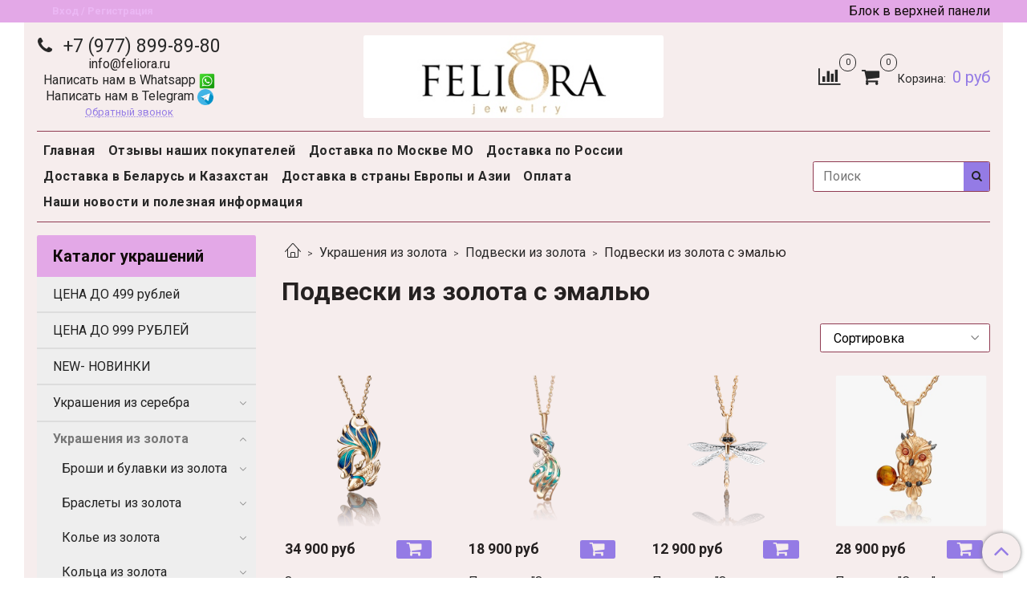

--- FILE ---
content_type: text/html; charset=utf-8
request_url: https://feliora.ru/collection/katalog-c5aa7b
body_size: 28810
content:
<!DOCTYPE html>
<html>
  <head><meta data-config="{&quot;collection_products_count&quot;:18}" name="page-config" content="" /><meta data-config="{&quot;money_with_currency_format&quot;:{&quot;delimiter&quot;:&quot; &quot;,&quot;separator&quot;:&quot;.&quot;,&quot;format&quot;:&quot;%n\u0026nbsp;%u&quot;,&quot;unit&quot;:&quot;руб&quot;,&quot;show_price_without_cents&quot;:1},&quot;currency_code&quot;:&quot;RUR&quot;,&quot;currency_iso_code&quot;:&quot;RUB&quot;,&quot;default_currency&quot;:{&quot;title&quot;:&quot;Российский рубль&quot;,&quot;code&quot;:&quot;RUR&quot;,&quot;rate&quot;:1.0,&quot;format_string&quot;:&quot;%n\u0026nbsp;%u&quot;,&quot;unit&quot;:&quot;руб&quot;,&quot;price_separator&quot;:&quot;&quot;,&quot;is_default&quot;:true,&quot;price_delimiter&quot;:&quot;&quot;,&quot;show_price_with_delimiter&quot;:true,&quot;show_price_without_cents&quot;:true},&quot;facebook&quot;:{&quot;pixelActive&quot;:true,&quot;currency_code&quot;:&quot;RUB&quot;,&quot;use_variants&quot;:false},&quot;vk&quot;:{&quot;pixel_active&quot;:null,&quot;price_list_id&quot;:null},&quot;new_ya_metrika&quot;:true,&quot;ecommerce_data_container&quot;:&quot;dataLayer&quot;,&quot;common_js_version&quot;:&quot;v2&quot;,&quot;vue_ui_version&quot;:null,&quot;feedback_captcha_enabled&quot;:null,&quot;account_id&quot;:232442,&quot;hide_items_out_of_stock&quot;:false,&quot;forbid_order_over_existing&quot;:true,&quot;minimum_items_price&quot;:null,&quot;enable_comparison&quot;:true,&quot;locale&quot;:&quot;ru&quot;,&quot;client_group&quot;:null,&quot;consent_to_personal_data&quot;:{&quot;active&quot;:true,&quot;obligatory&quot;:true,&quot;description&quot;:&quot;Настоящим подтверждаю, что я ознакомлен и согласен с условиями \u003ca href=&#39;/page/oferta&#39; target=&#39;blank&#39;\u003eоферты и политики конфиденциальности\u003c/a\u003e.&quot;},&quot;recaptcha_key&quot;:&quot;6LfXhUEmAAAAAOGNQm5_a2Ach-HWlFKD3Sq7vfFj&quot;,&quot;recaptcha_key_v3&quot;:&quot;6LcZi0EmAAAAAPNov8uGBKSHCvBArp9oO15qAhXa&quot;,&quot;yandex_captcha_key&quot;:&quot;ysc1_ec1ApqrRlTZTXotpTnO8PmXe2ISPHxsd9MO3y0rye822b9d2&quot;,&quot;checkout_float_order_content_block&quot;:false,&quot;available_products_characteristics_ids&quot;:null,&quot;sber_id_app_id&quot;:&quot;5b5a3c11-72e5-4871-8649-4cdbab3ba9a4&quot;,&quot;theme_generation&quot;:2,&quot;quick_checkout_captcha_enabled&quot;:false,&quot;max_order_lines_count&quot;:500,&quot;sber_bnpl_min_amount&quot;:1000,&quot;sber_bnpl_max_amount&quot;:150000,&quot;counter_settings&quot;:{&quot;data_layer_name&quot;:&quot;dataLayer&quot;,&quot;new_counters_setup&quot;:false,&quot;add_to_cart_event&quot;:true,&quot;remove_from_cart_event&quot;:true,&quot;add_to_wishlist_event&quot;:true},&quot;site_setting&quot;:{&quot;show_cart_button&quot;:true,&quot;show_service_button&quot;:false,&quot;show_marketplace_button&quot;:false,&quot;show_quick_checkout_button&quot;:false},&quot;warehouses&quot;:[{&quot;id&quot;:4125412,&quot;title&quot;:&quot;Основной склад&quot;,&quot;array_index&quot;:0}],&quot;captcha_type&quot;:&quot;google&quot;,&quot;human_readable_urls&quot;:false}" name="shop-config" content="" /><meta name='js-evnvironment' content='production' /><meta name='default-locale' content='ru' /><meta name='insales-redefined-api-methods' content="[]" /><script src="/packs/js/shop_bundle-2b0004e7d539ecb78a46.js"></script><script type="text/javascript" src="https://static.insales-cdn.com/assets/common-js/common.v2.25.28.js"></script><script type="text/javascript" src="https://static.insales-cdn.com/assets/static-versioned/v3.72/static/libs/lodash/4.17.21/lodash.min.js"></script>
<!--InsalesCounter -->
<script type="text/javascript">
(function() {
  if (typeof window.__insalesCounterId !== 'undefined') {
    return;
  }

  try {
    Object.defineProperty(window, '__insalesCounterId', {
      value: 232442,
      writable: true,
      configurable: true
    });
  } catch (e) {
    console.error('InsalesCounter: Failed to define property, using fallback:', e);
    window.__insalesCounterId = 232442;
  }

  if (typeof window.__insalesCounterId === 'undefined') {
    console.error('InsalesCounter: Failed to set counter ID');
    return;
  }

  let script = document.createElement('script');
  script.async = true;
  script.src = '/javascripts/insales_counter.js?7';
  let firstScript = document.getElementsByTagName('script')[0];
  firstScript.parentNode.insertBefore(script, firstScript);
})();
</script>
<!-- /InsalesCounter -->

    <!-- meta -->
<meta charset="UTF-8" />



<meta name="keywords" content="Подвески из золота с эмалью"/>



  



  <title>
    
    
        Подвески из золота с эмалью – купить в интернет-магазине по лучшей цене
    
  </title>











  <meta name="description" content="Подвески из золота с эмалью"/>








<meta name="robots" content="index,follow" />
<meta http-equiv="X-UA-Compatible" content="IE=edge,chrome=1" />
<meta name="viewport" content="width=device-width, initial-scale=1.0" />
<meta name="SKYPE_TOOLBAR" content="SKYPE_TOOLBAR_PARSER_COMPATIBLE" />
<meta name="yandex-verification" content="91ea3f3970619612" />
<meta name="mailru-domain" content="Tb2eXarcWBGtDt7n" />









<meta name="handle" content="[&quot;all&quot;,&quot;gold&quot;,&quot;podveski-gold&quot;,&quot;katalog-c5aa7b&quot;]"/ data-current-collection="[&quot;all&quot;,&quot;gold&quot;,&quot;podveski-gold&quot;,&quot;katalog-c5aa7b&quot;]"


>

<style>
  .menu:not(.insales-menu--loaded) {
    display: flex;
    list-style: none;
    margin-left: 0;
    padding-left: 0;
    box-shadow: none;
    width: auto;
    background: transparent;
    flex-direction: row;
    flex-wrap: wrap;
  }

  .menu:not(.insales-menu--loaded) .menu-link {
    display: block;
  }

  .menu:not(.insales-menu--loaded) .menu,
  .menu:not(.insales-menu--loaded) .menu-marker,
  .menu:not(.insales-menu--loaded) .menu-icon {
    display: none;
  }
</style>







<!-- canonical url-->


  
  <link rel="canonical" href="https://feliora.ru/collection/katalog-c5aa7b/"/>


<!-- rss feed-->



  
    <meta property="og:title" content="Подвески из золота с эмалью" />
  
  
    <meta property="og:image" content="/images/no_image_original.jpg" />
  
  <meta property="og:type" content="website" />
  <meta property="og:url" content="https://feliora.ru/collection/katalog-c5aa7b/" />






<!-- icons-->
<link rel="icon" type="image/x-icon" sizes="16x16" href="https://static.insales-cdn.com/assets/1/2046/1796094/1768828990/favicon.ico" />
<link rel="stylesheet" type="text/css"  href="https://static.insales-cdn.com/assets/1/2046/1796094/1768828990/jquery.fancybox.min.css" />

<meta name="google-site-verification" content="Vvr7_mF8A3oznXbIal-1EoekYdTNiuWfI0xVP97vH6c" />

    
  
  <link href="//fonts.googleapis.com/css?family=Roboto:300,400,700&subset=cyrillic,latin" rel="stylesheet" />




<link href="//maxcdn.bootstrapcdn.com/font-awesome/4.7.0/css/font-awesome.min.css" rel="stylesheet" />


<link href="https://static.insales-cdn.com/assets/1/2046/1796094/1768828990/theme.css" rel="stylesheet" type="text/css" />

  </head>

  <body class="fhg-body">
<!-- Yandex.Metrika counter -->
<script type="text/javascript" >
   (function(m,e,t,r,i,k,a){m[i]=m[i]||function(){(m[i].a=m[i].a||[]).push(arguments)};
   m[i].l=1*new Date();k=e.createElement(t),a=e.getElementsByTagName(t)[0],k.async=1,k.src=r,a.parentNode.insertBefore(k,a)})
   (window, document, "script", "https://mc.yandex.ru/metrika/tag.js", "ym");

   ym(35388575, "init", {
        webvisor:true,
        ecommerce:dataLayer,
        clickmap:true,
        trackLinks:true,
        accurateTrackBounce:true
   });
</script>
<script type="text/javascript">
  window.dataLayer = window.dataLayer || [];
  window.dataLayer.push({});
</script>
<noscript><div><img src="https://mc.yandex.ru/watch/35388575" style="position:absolute; left:-9999px;" alt="" /></div></noscript>
<!-- /Yandex.Metrika counter -->


    <div class="body-wrapper">

      <noscript>
<div class="njs-alert-overlay">
  <div class="njs-alert-wrapper">
    <div class="njs-alert">
      <p>Включите в вашем браузере JavaScript!</p>
    </div>
  </div>
</div>
</noscript>


      <div class="top-panel-wrapper">
        <div class="container">
          <div class="top-panel row js-top-panel-fixed">
  <div class="top-menu-wrapper hidden-sm">
    <a class="client-account-link" href="/client_account/login">
      
        <span>Вход / Регистрация</span>
      
    </a>
  </div>
  <div class="top-menu-wrapper cell- hidden shown-sm">
    <button type="button" class="top-panel-open-sidebar button js-open-sidebar"></button>
  </div>

  <div class="top-menu-icons-block collapse-block hide show-sm mobilecont cell-">
    <a title="Написать в WhatsApp" href="https://wa.me/79778998980" target="_blank"><img src="https://static.insales-cdn.com/assets/1/2046/1796094/1768828990/whatsapp1.png" width="28" height="28"></a>
    <div class="contacts-top-menu hidden shown-sm">
      
    

      <button type="button" class="contacts-icon js-open-contacts"></button>

    
      <div class="contacts-top-menu-block cell-12 hidden">
        <div class="header-block js-contacts-header cell- ">


          <div class="email text-center ">
            
                <span class="">
                  <p>info@feliora.ru</p>
                </span>
            
          </div>

          <div class="phone text-center ">
            
                <a href="tel:+7 (977) 899-89-80" class="contact-link tel">
                  +7 (977) 899-89-80
                </a>
                </br><a class="backcall-toggle js-backcall-toggle">Обратный звонок</a>
              
          </div>

        </div>

      </div>
    </div>

    <div class="hidden shown-sm">
      <button type="button" class="top-panel-open-search button js-open-search-panel shown-sm"></button>
    </div>

    
      <div class="compares-widget is-top-panel cell- hidden shown-sm">
        <a href="/compares" class="compares-widget-link"  title="Сравнение">
          <span class="compare-widget-caption is-top-panel">
            <span class="compare-widget-icon-header"></span>
            <span class="compares-widget-count is-top-panel js-compares-widget-count"></span>
          </span>
        </a>
      </div>
    

    <div class="shopcart-widget-wrapper is-top-panel cell-  hidden shown-sm">
      
<div class="shopcart-widget is-top-panel ">
  <a href="/cart_items " title="Корзина" class="shopcart-widget-link ">
    <span class="shopcart-widget-icon">
        <span class="shopcart-widget-count js-shopcart-widget-count is-top-panel" ></span>
    </span>
    <span class="shopcart-widget-data">
      <span class="shopcart-widget-caption">
      Корзина
      </span>

      <span class="shopcart-widget-amount js-shopcart-widget-amount hidden-md"></span>
    </span>
  </a>

</div>




    </div>
  </div>

  <div class="block-top-panel hidden-sm" >
    Блок в верхней панели
  </div>

</div>

        </div>
      </div>

      <div class="container header-wrapper">
        <header class="header">
  <div class="header-inner row flex-between flex-center-sm flex-middle ">
    <div class="left-blocks cell-">
      <div class="left-blocks-inner row flex-middle">

        <div class="header-block js-contacts-header cell-4 hidden-sm ">
          <div class="phone text-left text-center-sm hidden-sm">
            
            <a href="tel:+7 (977) 899-89-80" class="contact-link tel"> +7 (977) 899-89-80</a> 
            </br> 
                    <div class="email text-left hidden-sm">
            
                <span class="editor">
                  <p>info@feliora.ru</p>
                </span>
            
          </div>
          <a title="Написать в WhatsApp" href="https://wa.me/79778998980" target="_blank">Написать нам в Whatsapp <img src="https://static.insales-cdn.com/assets/1/2046/1796094/1768828990/whatsapp1.png" width="20" height="20"></a>
          <a title="Написать в Telegram" href="http://t.me/feliora" target="_blank">Написать нам в Telegram <img src="https://static.insales-cdn.com/assets/1/2046/1796094/1768828990/telegram.png" width="20" height="20"></a>
          </br> <a class="backcall-toggle js-backcall-toggle">Обратный звонок</a>
        
          </div>
      
        </div>

        <div class="logotype-wrapper cell-4 cell-7-md cell-12-sm ">
          <div class="logotype text-center-sm">
            
            <a title="Feliora.ru- украшения SOKOLOV, ЭСТЕТ, TEOSA из серебра и золота, часы, бижутерия, подарки." href="/" class="logotype-link">
              
                <img src="https://static.insales-cdn.com/assets/1/2046/1796094/1768828990/logotype.jpg" class="logotype-image" alt="Feliora.ru- украшения SOKOLOV, ЭСТЕТ, TEOSA из серебра и золота, часы, бижутерия, подарки." title="Feliora.ru- украшения SOKOLOV, ЭСТЕТ, TEOSA из серебра и золота, часы, бижутерия, подарки." />
              
            </a>
          </div>
        </div>

          <div class="header-info header-block hidden-sm cell-4 cell-7-md cell-12-sm">
            <div class="header-block header-compare">

              
                <div class="compares-widget  ">
                  <a href="/compares" class="compares-widget-link" title="Сравнение">
                    <span class="compare-widget-caption ">
                      <span class="compare-widget-icon-header"></span>
                      <span class="compares-widget-count js-compares-widget-count"></span>
                    </span>
                  </a>
                </div>
              

              <div class="shopcart-widget-wrapper  hidden-sm">
                <div class="shopcart-widget in-header">
                  <a href="/cart_items " title="Корзина" class="shopcart-widget-link ">
                    <span class="shopcart-widget-icon">
                        <span class="shopcart-widget-count js-shopcart-widget-count"></span>
                    </span>
                    <span class="shopcart-widget-data">
                      <span class="shopcart-widget-caption">
                      Корзина:
                      </span>

                      <span class="shopcart-widget-amount js-shopcart-widget-amount hidden-sm"></span>
                    </span>
                  </a>

                    <div class="cart-widget-dropdown hidden hidden-sm">
                      <form action="" method="post" class="shopping-cart js-cart-widget-empty" >
                        <div class="cart-body">
                          <div class="cart-list js-cart-dropdown">

                          </div>
                        </div>

                        <div class="cart-footer row flex-between ">

                          <div class=" cart-block-checkout is-cart-dropdown">
                            <div class="cart-total js-shopcart-total-summ"></div>

                            <a class="cart-checkout button is-primary is-cart-dropdown" href="/cart_items">
                              <span class="button-text">
                                Оформить
                              </span>
                            </a>
                          </div>

                        </div>
                        <input type="hidden" name="_method" value="put">
                        <input type="hidden" name="make_order" value="">
                        <input type="hidden" name="lang" value="ru"/>

                      </form>

                      <div class="notice notice-info text-center js-cart-empty" >
                        Ваша корзина пуста
                      </div>

                      
                    </div>
                  </div>
              </div>
            </div>
          </div>

      </div>
    </div>


  </div>

  <div class="main-menu-wrapper hidden-sm">
      








  <ul class="main-menu menu level-1" data-menu-id="main-menu">
    

      

      <li class="main-menu-item menu-item">
        <div class="main-menu-item-controls menu-item-controls">
          

          <a href="/" class="main-menu-link menu-link" data-menu-link-source="menu" data-menu-link-current="no">
            Главная
          </a>
        </div>
      </li>

    

      

      <li class="main-menu-item menu-item">
        <div class="main-menu-item-controls menu-item-controls">
          

          <a href="/blogs/otzyvy" class="main-menu-link menu-link" data-menu-link-source="menu" data-menu-link-current="no">
            Отзывы наших покупателей
          </a>
        </div>
      </li>

    

      

      <li class="main-menu-item menu-item">
        <div class="main-menu-item-controls menu-item-controls">
          

          <a href="/page/delivery" class="main-menu-link menu-link" data-menu-link-source="menu" data-menu-link-current="no">
            Доставка по Москве МО
          </a>
        </div>
      </li>

    

      

      <li class="main-menu-item menu-item">
        <div class="main-menu-item-controls menu-item-controls">
          

          <a href="/page/dostavka-i-oplata-vsya-rossiya" class="main-menu-link menu-link" data-menu-link-source="menu" data-menu-link-current="no">
            Доставка по России
          </a>
        </div>
      </li>

    

      

      <li class="main-menu-item menu-item">
        <div class="main-menu-item-controls menu-item-controls">
          

          <a href="/page/dostavka-i-oplata-belarus-i-kazahstan" class="main-menu-link menu-link" data-menu-link-source="menu" data-menu-link-current="no">
            Доставка в Беларусь и Казахстан
          </a>
        </div>
      </li>

    

      

      <li class="main-menu-item menu-item">
        <div class="main-menu-item-controls menu-item-controls">
          

          <a href="/page/dostavka-v-strany-evropy-i-azii" class="main-menu-link menu-link" data-menu-link-source="menu" data-menu-link-current="no">
            Доставка в страны Европы и Азии
          </a>
        </div>
      </li>

    

      

      <li class="main-menu-item menu-item">
        <div class="main-menu-item-controls menu-item-controls">
          

          <a href="/page/payment" class="main-menu-link menu-link" data-menu-link-source="menu" data-menu-link-current="no">
            Оплата
          </a>
        </div>
      </li>

    

      

      <li class="main-menu-item menu-item">
        <div class="main-menu-item-controls menu-item-controls">
          

          <a href="/blogs/blog-2" class="main-menu-link menu-link" data-menu-link-source="menu" data-menu-link-current="no">
            Наши новости и полезная информация
          </a>
        </div>
      </li>

    
  </ul>

  










        <form class="search-widget in-header " action="/search" method="get">
  <input type="text"
          name="q"
          class="search-widget-field"
          value=""
          placeholder="Поиск"
  >

</input>
<button type="submit" class="search-widget-button button is-widget-submit">
  
</button>

  

</form>



  </div>
</header>


<script type="text/javascript">
(function(){
    var _backcallForm = {
      form: {
        classes: 'is-backcall',
      },
      fields: [
        {
          title: 'Имя',
          name: 'content',
          required: true,
          type: "hidden",
          value: "Сообщение отправлено через форму 'Обратный звонок'"
        },
        {
          type: 'hidden',
          name: 'subject',
          value: 'Обратный звонок'
        },
        {
          title: 'Имя',
          name: 'from',
          required: true,
          type: "hidden",
          value: "info@feliora.ru"
        },
        {
          title: 'Имя',
          name: 'name'
        },
        {
          title: 'Телефон',
          name: 'phone',
          required: true
        },
      ],

      sendTo: Shop.sendMessage,
      onValid: function () {},
    };

  $(document).on('click', '.js-backcall-toggle', function (event) {
    event.preventDefault();

    alertify.modal({
      formDefination: _backcallForm
    }).set('title', 'Обратный звонок' );
  });
}());

</script>



      </div>

      <div class="content-wrapper container fhg-content">
        
        

        


        

        

        

        <div class="row collection-wrapper">
          <div class="collection cell-9 cell-8-md cell-12-sm">
            


<div class="breadcrumb-wrapper">

  <ul class="breadcrumb">

    <li class="breadcrumb-item home">
      <a class="breadcrumb-link home-icon" title="Главная" href="/">

      </a>
    </li>

    
      

        
          
        
          
            
              <li class="breadcrumb-item" data-breadcrumbs="2">
                <a class="breadcrumb-link" title="Украшения из золота" href="/collection/gold">Украшения из золота</a>
              </li>
              
                <li class="breadcrumb-item button-breadcrumb">
                  <button class="button is-primary hidden-breadcrumbs js-hidden-bread" > - </button>
                </li>
              
            
          
        
          
            
              <li class="breadcrumb-item" data-breadcrumbs="3">
                <a class="breadcrumb-link" title="Подвески из золота" href="/collection/podveski-gold">Подвески из золота</a>
              </li>
              
            
          
        
          
            
              
                <li class="breadcrumb-item">
                  <span class="breadcrumb-page">Подвески из золота с эмалью</span>
                </li>
              
            
          
        

      

    

  </ul>

</div>






<div class="page-headding-wrapper">
  <h1 class="page-headding">
    
      
        Подвески из золота с эмалью
      

    
  </h1>
</div><!-- /.page_headding -->























    <div class="toolbar collection-toolbar at-top">
      <div class="toolbar-inner is-between">

          <div class="filter-collapse ">
            <button type="button" class="filter-panel-open-sidebar button is-primary js-open-filter" data-filter-caption="Фильтры">
              <span class="filter-collapse__label">
                Фильтры</span>
            </button>

          </div>

        
          <div class="collection-order-wrapper flex-end">
            



<form class="collection-order " action="/collection/katalog-c5aa7b" method="get">

  
    <label class="collection-order-row is-order  ">
      <span class="collection-order-label order-sort">
        Сортировка:
      </span>

        <select class="collection-order-field" name="order">
          <option  value=''>Сортировка</option>
          <option  value='price'>по возрастанию цены</option>
          <option  value='descending_price'>по убыванию цены</option>
          <option  value='descending_age'>сначала новые</option>
          <option  value='title'>по названию</option>
        </select>

    </label>
  

  

  

  
    

    
  
    

    
  
    

    
  
    

    
  
    

    
  
    

    
  
    

    
  
    

    
  
    

    
  
    

    
  

  

  

  

  

  

  

  

</form>







          </div>
        
      </div>
    </div>

  













<div class="products-list is-collection row">
  

    
      <div class="product-card-wrapper in-collection cell-3 cell-4-md cell-6-xs cell-12-mc">
        



<div class="product-card ">
  <div class="product-card-inner">

    <a href="/collection/td-kostroma/product/zolotaya-podveska-03-2588-00-000-1110-25 "class="product-card-photo image-container is-square " title="Золотая подвеска "Рыбка" с витражной эмалью из золота 585 пробы">

      

      <img src="https://static.insales-cdn.com/images/products/1/2067/360712211/large_03-2588-00-000-1110-25.jpg"  title="" alt="Золотая подвеска "Рыбка" с витражной эмалью из золота 585 пробы" class="product-card-image">
    </a>

    
      


















    

<div class="product-card-form_block">
    <div class="product-card-price product-prices in-card">
      <div class="price in-card">
        
        
          <span>34 900&nbsp;руб</span>
        

      </div>
    </div>

    <form class="product-cart-control " method="post" action="/cart_items" data-product-id="85577751">

      <input type="hidden" name="variant_id" value="145151351">
      <input type="hidden" name="quantity" class="counter-input input-number input-field" value="1"/>

      <!-- Если больше 1 модификации -->
      
        <div class="buy text-right-xl more-info">
          <button class="button button-buy is-primary" type="submit" data-item-add>
          </button>
        </div><!-- /.buy -->

      <!-- product.quantity == 0 -->
      

    </form><!-- /.product-control -->
    </div>

    
      <a  href="/collection/td-kostroma/product/zolotaya-podveska-03-2588-00-000-1110-25" class="product-link">
        Золотая подвеска "Рыбка" с витражной эмалью из золота 585 пробы
      </a>

    
  </div>
</div>







      </div>
    
      <div class="product-card-wrapper in-collection cell-3 cell-4-md cell-6-xs cell-12-mc">
        



<div class="product-card ">
  <div class="product-card-inner">

    <a href="/collection/podveski-gold/product/podveska-kulon-zolotaya-rybka-iz-zolota-s-emalyu "class="product-card-photo image-container is-square " title="Подвеска "Золотая рыбка" из золота 585 пробы с витражной эмалью">

      

      <img src="https://static.insales-cdn.com/images/products/1/2550/651708918/large_459f0b56-1ec1-11e7-8671-001a64db89b0.webp"  title="" alt="Подвеска "Золотая рыбка" из золота 585 пробы с витражной эмалью" class="product-card-image">
    </a>

    
      


















    

<div class="product-card-form_block">
    <div class="product-card-price product-prices in-card">
      <div class="price in-card">
        
        
          <span>18 900&nbsp;руб</span>
        

      </div>
    </div>

    <form class="product-cart-control " method="post" action="/cart_items" data-product-id="87605719">

      <input type="hidden" name="variant_id" value="148295261">
      <input type="hidden" name="quantity" class="counter-input input-number input-field" value="1"/>

      <!-- Если больше 1 модификации -->
      
        <div class="buy text-right-xl more-info">
          <button class="button button-buy is-primary" type="submit" data-item-add>
          </button>
        </div><!-- /.buy -->

      <!-- product.quantity == 0 -->
      

    </form><!-- /.product-control -->
    </div>

    
      <a  href="/collection/podveski-gold/product/podveska-kulon-zolotaya-rybka-iz-zolota-s-emalyu" class="product-link">
        Подвеска "Золотая рыбка" из золота 585 пробы с витражной эмалью
      </a>

    
  </div>
</div>







      </div>
    
      <div class="product-card-wrapper in-collection cell-3 cell-4-md cell-6-xs cell-12-mc">
        



<div class="product-card ">
  <div class="product-card-inner">

    <a href="/collection/podveski-gold/product/podveska-kulon-zolotaya-strekoza-iz-zolota "class="product-card-photo image-container is-square " title="Подвеска "Золотая стрекоза с двигающимися крылышками" из золота 585 пробы">

      

      <img src="https://static.insales-cdn.com/images/products/1/94/360693854/large_03-2454-00-403-1111-65.jpg"  title="" alt="Подвеска "Золотая стрекоза с двигающимися крылышками" из золота 585 пробы" class="product-card-image">
    </a>

    
      


















    

<div class="product-card-form_block">
    <div class="product-card-price product-prices in-card">
      <div class="price in-card">
        
        
          <span>12 900&nbsp;руб</span>
        

      </div>
    </div>

    <form class="product-cart-control " method="post" action="/cart_items" data-product-id="87605745">

      <input type="hidden" name="variant_id" value="148295351">
      <input type="hidden" name="quantity" class="counter-input input-number input-field" value="1"/>

      <!-- Если больше 1 модификации -->
      
        <div class="buy text-right-xl more-info">
          <button class="button button-buy is-primary" type="submit" data-item-add>
          </button>
        </div><!-- /.buy -->

      <!-- product.quantity == 0 -->
      

    </form><!-- /.product-control -->
    </div>

    
      <a  href="/collection/podveski-gold/product/podveska-kulon-zolotaya-strekoza-iz-zolota" class="product-link">
        Подвеска "Золотая стрекоза с двигающимися крылышками" из золота 585 пробы
      </a>

    
  </div>
</div>







      </div>
    
      <div class="product-card-wrapper in-collection cell-3 cell-4-md cell-6-xs cell-12-mc">
        



<div class="product-card ">
  <div class="product-card-inner">

    <a href="/collection/podveski-gold/product/zolotaya-podveska-035822 "class="product-card-photo image-container is-square " title="Подвеска "Сова" из золота 585 пробы с эмалью и янтарем">

      

      <img src="https://static.insales-cdn.com/images/products/1/5620/421098996/large_IMG-20210330-WA0090.jpg"  title="" alt="Подвеска "Сова" из золота 585 пробы с эмалью и янтарем" class="product-card-image">
    </a>

    
      


















    

<div class="product-card-form_block">
    <div class="product-card-price product-prices in-card">
      <div class="price in-card">
        
        
          <span>28 900&nbsp;руб</span>
        

      </div>
    </div>

    <form class="product-cart-control " method="post" action="/cart_items" data-product-id="85577219">

      <input type="hidden" name="variant_id" value="145150378">
      <input type="hidden" name="quantity" class="counter-input input-number input-field" value="1"/>

      <!-- Если больше 1 модификации -->
      
        <div class="buy text-right-xl more-info">
          <button class="button button-buy is-primary" type="submit" data-item-add>
          </button>
        </div><!-- /.buy -->

      <!-- product.quantity == 0 -->
      

    </form><!-- /.product-control -->
    </div>

    
      <a  href="/collection/podveski-gold/product/zolotaya-podveska-035822" class="product-link">
        Подвеска "Сова" из золота 585 пробы с эмалью и янтарем
      </a>

    
  </div>
</div>







      </div>
    
      <div class="product-card-wrapper in-collection cell-3 cell-4-md cell-6-xs cell-12-mc">
        



<div class="product-card ">
  <div class="product-card-inner">

    <a href="/collection/podveski-gold/product/03-2965-00-000-1110-25 "class="product-card-photo image-container is-square " title="Подвеска ЛИСА из золота 585 пробы с эмалью">

      

      <img src="https://static.insales-cdn.com/images/products/1/625/500720241/large_8ad5da93-4ca7-11e9-be9a-ac1f6b05e85a.webp"  title="" alt="Подвеска ЛИСА из золота 585 пробы с эмалью" class="product-card-image">
    </a>

    
      


















    

<div class="product-card-form_block">
    <div class="product-card-price product-prices in-card">
      <div class="price in-card">
        
        
          <span>34 900&nbsp;руб</span>
        

      </div>
    </div>

    <form class="product-cart-control " method="post" action="/cart_items" data-product-id="86103572">

      <input type="hidden" name="variant_id" value="146166973">
      <input type="hidden" name="quantity" class="counter-input input-number input-field" value="1"/>

      <!-- Если больше 1 модификации -->
      
        <div class="buy text-right-xl more-info">
          <button class="button button-buy is-primary" type="submit" data-item-add>
          </button>
        </div><!-- /.buy -->

      <!-- product.quantity == 0 -->
      

    </form><!-- /.product-control -->
    </div>

    
      <a  href="/collection/podveski-gold/product/03-2965-00-000-1110-25" class="product-link">
        Подвеска ЛИСА из золота 585 пробы с эмалью
      </a>

    
  </div>
</div>







      </div>
    
      <div class="product-card-wrapper in-collection cell-3 cell-4-md cell-6-xs cell-12-mc">
        



<div class="product-card ">
  <div class="product-card-inner">

    <a href="/collection/atoll/product/5787es14-podveska-klever-iz-zolota-585-proby-s-fianitami-i-emalyu "class="product-card-photo image-container is-square " title="5787эс14- Подвеска клевер из золота 585 пробы с фианитами и эмалью">

      

      <img src="https://static.insales-cdn.com/images/products/1/2429/543893885/large_a4af8667-0479-11eb-9630-001517a07060_24ce2b89-047a-11eb-9630-001517a07060.resize1.png"  title="" alt="5787эс14- Подвеска клевер из золота 585 пробы с фианитами и эмалью" class="product-card-image">
    </a>

    
      


















    

<div class="product-card-form_block">
    <div class="product-card-price product-prices in-card">
      <div class="price in-card">
        
        
          <span>14 090&nbsp;руб</span>
        

      </div>
    </div>

    <form class="product-cart-control " method="post" action="/cart_items" data-product-id="299878115">

      <input type="hidden" name="variant_id" value="518903594">
      <input type="hidden" name="quantity" class="counter-input input-number input-field" value="1"/>

      <!-- Если больше 1 модификации -->
      
        <div class="buy text-right-xl more-info">
          <button class="button button-buy is-primary" type="submit" data-item-add>
          </button>
        </div><!-- /.buy -->

      <!-- product.quantity == 0 -->
      

    </form><!-- /.product-control -->
    </div>

    
      <a  href="/collection/atoll/product/5787es14-podveska-klever-iz-zolota-585-proby-s-fianitami-i-emalyu" class="product-link">
        5787эс14- Подвеска клевер из золота 585 пробы с фианитами и эмалью
      </a>

    
  </div>
</div>







      </div>
    
      <div class="product-card-wrapper in-collection cell-3 cell-4-md cell-6-xs cell-12-mc">
        



<div class="product-card ">
  <div class="product-card-inner">

    <a href="/collection/atoll/product/l5787es10-podveska-klever-iz-limonnogo-zolota-585pr-s-emalyu-i-fianitami "class="product-card-photo image-container is-square " title="л5787эс10 - Подвеска клевер из лимонного золота 585пр с эмалью и фианитами">

      

      <img src="https://static.insales-cdn.com/images/products/1/3268/543894724/large_00441bc3-05a3-11ec-a60c-001517a07060_937e46ab-2666-11ec-b616-001517a07060.resize1.png"  title="" alt="л5787эс10 - Подвеска клевер из лимонного золота 585пр с эмалью и фианитами" class="product-card-image">
    </a>

    
      


















    

<div class="product-card-form_block">
    <div class="product-card-price product-prices in-card">
      <div class="price in-card">
        
        
          <span>14 900&nbsp;руб</span>
        

      </div>
    </div>

    <form class="product-cart-control " method="post" action="/cart_items" data-product-id="299878310">

      <input type="hidden" name="variant_id" value="518903882">
      <input type="hidden" name="quantity" class="counter-input input-number input-field" value="1"/>

      <!-- Если больше 1 модификации -->
      
        <div class="buy text-right-xl more-info">
          <button class="button button-buy is-primary" type="submit" data-item-add>
          </button>
        </div><!-- /.buy -->

      <!-- product.quantity == 0 -->
      

    </form><!-- /.product-control -->
    </div>

    
      <a  href="/collection/atoll/product/l5787es10-podveska-klever-iz-limonnogo-zolota-585pr-s-emalyu-i-fianitami" class="product-link">
        л5787эс10 - Подвеска клевер из лимонного золота 585пр с эмалью и фианитами
      </a>

    
  </div>
</div>







      </div>
    
      <div class="product-card-wrapper in-collection cell-3 cell-4-md cell-6-xs cell-12-mc">
        



<div class="product-card ">
  <div class="product-card-inner">

    <a href="/collection/s-fianitami-3/product/kulonk-iz-belogo-zolota-5787 "class="product-card-photo image-container is-square " title="б5787эс10 - Подвеска клевер из белого золота с фианитами и  черной эмалью">

      

      <img src="https://static.insales-cdn.com/images/products/1/7238/543898694/large_d4ed4bae-c223-11e9-9fa5-001517a07060_0b41f365-5f48-11ea-830a-001517a07060.resize1.png"  title="" alt="б5787эс10 - Подвеска клевер из белого золота с фианитами и  черной эмалью" class="product-card-image">
    </a>

    
      


















    

<div class="product-card-form_block">
    <div class="product-card-price product-prices in-card">
      <div class="price in-card">
        
        
          <span>13 900&nbsp;руб</span>
        

      </div>
    </div>

    <form class="product-cart-control " method="post" action="/cart_items" data-product-id="106252876">

      <input type="hidden" name="variant_id" value="182376036">
      <input type="hidden" name="quantity" class="counter-input input-number input-field" value="1"/>

      <!-- Если больше 1 модификации -->
      
        <div class="buy text-right-xl more-info">
          <button class="button button-buy is-primary" type="submit" data-item-add>
          </button>
        </div><!-- /.buy -->

      <!-- product.quantity == 0 -->
      

    </form><!-- /.product-control -->
    </div>

    
      <a  href="/collection/s-fianitami-3/product/kulonk-iz-belogo-zolota-5787" class="product-link">
        б5787эс10 - Подвеска клевер из белого золота с фианитами и  черной эмалью
      </a>

    
  </div>
</div>







      </div>
    
      <div class="product-card-wrapper in-collection cell-3 cell-4-md cell-6-xs cell-12-mc">
        



<div class="product-card ">
  <div class="product-card-inner">

    <a href="/collection/atoll/product/5742es14-podveska-klever-iz-zolota-585-proby-s-fianitami-i-emalyu "class="product-card-photo image-container is-square " title="5742эс14 - Подвеска клевер из золота 585 пробы с фианитами и эмалью">

      

      <img src="https://static.insales-cdn.com/images/products/1/7671/543981047/large_4b0e78ac-0470-11eb-9630-001517a07060_80970ef1-0470-11eb-9630-001517a07060.resize1.png"  title="" alt="5742эс14 - Подвеска клевер из золота 585 пробы с фианитами и эмалью" class="product-card-image">
    </a>

    
      


















    

<div class="product-card-form_block">
    <div class="product-card-price product-prices in-card">
      <div class="price in-card">
        
        
          <span>16 900&nbsp;руб</span>
        

      </div>
    </div>

    <form class="product-cart-control " method="post" action="/cart_items" data-product-id="299921401">

      <input type="hidden" name="variant_id" value="518975297">
      <input type="hidden" name="quantity" class="counter-input input-number input-field" value="1"/>

      <!-- Если больше 1 модификации -->
      
        <div class="buy text-right-xl more-info">
          <button class="button button-buy is-primary" type="submit" data-item-add>
          </button>
        </div><!-- /.buy -->

      <!-- product.quantity == 0 -->
      

    </form><!-- /.product-control -->
    </div>

    
      <a  href="/collection/atoll/product/5742es14-podveska-klever-iz-zolota-585-proby-s-fianitami-i-emalyu" class="product-link">
        5742эс14 - Подвеска клевер из золота 585 пробы с фианитами и эмалью
      </a>

    
  </div>
</div>







      </div>
    
      <div class="product-card-wrapper in-collection cell-3 cell-4-md cell-6-xs cell-12-mc">
        



<div class="product-card ">
  <div class="product-card-inner">

    <a href="/collection/atoll/product/5742es10-podveska-klever-iz-zolota-585-proby-s-fianitami-i-emalyu "class="product-card-photo image-container is-square " title="5742эс10- Подвеска клевер из золота 585 пробы с фианитами и эмалью">

      

      <img src="https://static.insales-cdn.com/images/products/1/209/543981777/large_386ac21c-046e-11eb-9630-001517a07060_956dc71a-0470-11eb-9630-001517a07060.resize1.png"  title="" alt="5742эс10- Подвеска клевер из золота 585 пробы с фианитами и эмалью" class="product-card-image">
    </a>

    
      


















    

<div class="product-card-form_block">
    <div class="product-card-price product-prices in-card">
      <div class="price in-card">
        
        
          <span>16 090&nbsp;руб</span>
        

      </div>
    </div>

    <form class="product-cart-control " method="post" action="/cart_items" data-product-id="299921863">

      <input type="hidden" name="variant_id" value="518977767">
      <input type="hidden" name="quantity" class="counter-input input-number input-field" value="1"/>

      <!-- Если больше 1 модификации -->
      
        <div class="buy text-right-xl more-info">
          <button class="button button-buy is-primary" type="submit" data-item-add>
          </button>
        </div><!-- /.buy -->

      <!-- product.quantity == 0 -->
      

    </form><!-- /.product-control -->
    </div>

    
      <a  href="/collection/atoll/product/5742es10-podveska-klever-iz-zolota-585-proby-s-fianitami-i-emalyu" class="product-link">
        5742эс10- Подвеска клевер из золота 585 пробы с фианитами и эмалью
      </a>

    
  </div>
</div>







      </div>
    
      <div class="product-card-wrapper in-collection cell-3 cell-4-md cell-6-xs cell-12-mc">
        



<div class="product-card ">
  <div class="product-card-inner">

    <a href="/collection/atoll/product/5787es10-podveska-klever-iz-zolota-585-proby-s-fianitami-i-chernoy-emalyu "class="product-card-photo image-container is-square " title="5787эс10- Подвеска "Клевер" из золота 585 пробы с фианитами и черной эмалью">

      

      <img src="https://static.insales-cdn.com/images/products/1/4002/610217890/large_5ea7aa3f-ee88-11ea-9630-001517a07060_458b788b-0240-11eb-9630-001517a07060.resize1.png"  title="" alt="5787эс10- Подвеска "Клевер" из золота 585 пробы с фианитами и черной эмалью" class="product-card-image">
    </a>

    
      


















    

<div class="product-card-form_block">
    <div class="product-card-price product-prices in-card">
      <div class="price in-card">
        
        
          <span>14 900&nbsp;руб</span>
        

      </div>
    </div>

    <form class="product-cart-control " method="post" action="/cart_items" data-product-id="332124431">

      <input type="hidden" name="variant_id" value="566937927">
      <input type="hidden" name="quantity" class="counter-input input-number input-field" value="1"/>

      <!-- Если больше 1 модификации -->
      
        <div class="buy text-right-xl more-info">
          <button class="button button-buy is-primary" type="submit" data-item-add>
          </button>
        </div><!-- /.buy -->

      <!-- product.quantity == 0 -->
      

    </form><!-- /.product-control -->
    </div>

    
      <a  href="/collection/atoll/product/5787es10-podveska-klever-iz-zolota-585-proby-s-fianitami-i-chernoy-emalyu" class="product-link">
        5787эс10- Подвеска "Клевер" из золота 585 пробы с фианитами и черной эмалью
      </a>

    
  </div>
</div>







      </div>
    
      <div class="product-card-wrapper in-collection cell-3 cell-4-md cell-6-xs cell-12-mc">
        



<div class="product-card ">
  <div class="product-card-inner">

    <a href="/collection/podveski-gold/product/podveska-koshka-iz-kombinirovannogo-zolota-s-fianitami "class="product-card-photo image-container is-square " title="Подвеска «Черная Кошка» из комбинированного золота 585 пробы с фианитами">

      

      <img src="https://static.insales-cdn.com/images/products/1/738/857932514/large_cfe6c5b4-4ca4-11e9-be9a-ac1f6b05e85a.webp"  title="" alt="Подвеска «Черная Кошка» из комбинированного золота 585 пробы с фианитами" class="product-card-image">
    </a>

    
      


















    

<div class="product-card-form_block">
    <div class="product-card-price product-prices in-card">
      <div class="price in-card">
        
        
          <span>34 090&nbsp;руб</span>
        

      </div>
    </div>

    <form class="product-cart-control " method="post" action="/cart_items" data-product-id="436675883">

      <input type="hidden" name="variant_id" value="725015565">
      <input type="hidden" name="quantity" class="counter-input input-number input-field" value="1"/>

      <!-- Если больше 1 модификации -->
      
        <div class="buy text-right-xl more-info">
          <button class="button button-buy is-primary" type="submit" data-item-add>
          </button>
        </div><!-- /.buy -->

      <!-- product.quantity == 0 -->
      

    </form><!-- /.product-control -->
    </div>

    
      <a  href="/collection/podveski-gold/product/podveska-koshka-iz-kombinirovannogo-zolota-s-fianitami" class="product-link">
        Подвеска «Черная Кошка» из комбинированного золота 585 пробы с фианитами
      </a>

    
  </div>
</div>







      </div>
    

  
</div>


  
    <div class="toolbar collection-toolbar at-bottom">
      <div class="toolbar-inner">
        <div class="collection-order-wrapper hide-sm">
          



<form class="collection-order " action="/collection/katalog-c5aa7b" method="get">

  

  
    
    <label class="collection-order-row is-page-size  ">
      <span class="collection-order-label">
        Показывать по:
      </span>
      <div class="styled-select-wrapper">
        <select class="collection-order-field page-size" name="page_size">
          <option  value='12'>12</option>
          <option  value='24'>24</option>
          <option  value='48'>48</option>
          <option  value='96'>96</option>
        </select>
      </div>
    </label>
    
  

  

  
    

    
  
    

    
  
    

    
  
    

    
  
    

    
  
    

    
  
    

    
  
    

    
  
    

    
  
    

    
  

  

  

  

  

  

  

  

</form>







        </div>

        <div class="pagination-wrapper">
          

  <ul class="pagination">
    
      
        <li class="pagination-item is-current">
          <span class="pagination-link">
            1
          </span>
        </li>
      
    
      
        <li class="pagination-item">
          
            <a href="/collection/katalog-c5aa7b?page=2" class="pagination-link">
              2
            </a>
          
        </li>
      
    

    
      <li class="pagination-item hidden-md">
        <a href="/collection/katalog-c5aa7b?page=2" class="pagination-link pagination-next"></a>
      </li>
    
  </ul>


        </div>
      </div>
    </div>
  




  <div class="collection-mix-description">
    
      
    
    
  </div>



  


  <!-- <div class="view-products js-view-products">
  </div> -->

            
          </div>

          
            <div class="cell-3 cell-4-md hidden-sm flex-first">
              
  

  <div class="sidebar-block">
    <div class="sidebar-block-heading mega-menu-main_heading">
      Каталог украшений
    </div>

    <div class="sidebar-block-content">
      









  
    
    

    <ul class="sidebar-menu menu level-1" data-menu-id="sidebar-menu">

      

        
        
        

        
        

        
        

        

          

          

          <li class="sidebar-menu-item menu-item level-1">
            <div class="sidebar-menu-item-controls menu-item-controls level-1">

              

              <a href="/collection/tsena-do-499-rubley" class="sidebar-menu-link menu-link level-1" data-menu-link="tsena-do-499-rubley" data-menu-link-source="collection">
                ЦЕНА ДО 499 рублей
              </a>

              
            </div>

            

            

          
            </li>
          

          

        

      

        
        
        

        
        

        
        

        

          

          

          <li class="sidebar-menu-item menu-item level-1">
            <div class="sidebar-menu-item-controls menu-item-controls level-1">

              

              <a href="/collection/tsena-do-999-rubley" class="sidebar-menu-link menu-link level-1" data-menu-link="tsena-do-999-rubley" data-menu-link-source="collection">
                ЦЕНА ДО 999 РУБЛЕЙ
              </a>

              
            </div>

            

            

          
            </li>
          

          

        

      

        
        
        

        
        

        
        

        

          

          

          <li class="sidebar-menu-item menu-item level-1">
            <div class="sidebar-menu-item-controls menu-item-controls level-1">

              

              <a href="/collection/new" class="sidebar-menu-link menu-link level-1" data-menu-link="new" data-menu-link-source="collection">
                NEW- НОВИНКИ
              </a>

              
            </div>

            

            

          
            </li>
          

          

        

      

        
        
        

        
        

        
        

        

          

          

          <li class="sidebar-menu-item menu-item level-1">
            <div class="sidebar-menu-item-controls menu-item-controls level-1">

              

              <a href="/collection/silver" class="sidebar-menu-link menu-link level-1" data-menu-link="silver" data-menu-link-source="collection">
                Украшения из серебра
              </a>

              
                <button class="sidebar-menu-marker menu-marker" type="button"></button>
              
            </div>

            
              <ul class="sidebar-menu menu">
            

            

          

          

        

      

        
        
        

        
        

        
        

        

          

          

          <li class="sidebar-menu-item menu-item level-1">
            <div class="sidebar-menu-item-controls menu-item-controls level-1">

              

              <a href="/collection/trendy" class="sidebar-menu-link menu-link level-1" data-menu-link="trendy" data-menu-link-source="collection">
                Коллекция Trendy
              </a>

              
                <button class="sidebar-menu-marker menu-marker" type="button"></button>
              
            </div>

            
              <ul class="sidebar-menu menu">
            

            

          

          

        

      

        
        
        

        
        

        
        

        

          

          

          <li class="sidebar-menu-item menu-item level-1">
            <div class="sidebar-menu-item-controls menu-item-controls level-1">

              

              <a href="/collection/braslety-1495178488" class="sidebar-menu-link menu-link level-1" data-menu-link="braslety-1495178488" data-menu-link-source="collection">
                Браслеты Trendy
              </a>

              
            </div>

            

            

          
            </li>
          

          

        

      

        
        
        

        
        

        
        

        

          

          

          <li class="sidebar-menu-item menu-item level-1">
            <div class="sidebar-menu-item-controls menu-item-controls level-1">

              

              <a href="/collection/koltsa-1495178496" class="sidebar-menu-link menu-link level-1" data-menu-link="koltsa-1495178496" data-menu-link-source="collection">
                Кольца Trendy
              </a>

              
            </div>

            

            

          
            </li>
          

          

        

      

        
        
        

        
        

        
        

        

          

          

          <li class="sidebar-menu-item menu-item level-1">
            <div class="sidebar-menu-item-controls menu-item-controls level-1">

              

              <a href="/collection/podveski-1495178500" class="sidebar-menu-link menu-link level-1" data-menu-link="podveski-1495178500" data-menu-link-source="collection">
                Колье и подвески Trendy
              </a>

              
            </div>

            

            

          
            </li>
          

          

        

      

        
        
        

        
        

        
        

        

          

          

          <li class="sidebar-menu-item menu-item level-1">
            <div class="sidebar-menu-item-controls menu-item-controls level-1">

              

              <a href="/collection/sergi-1495178505" class="sidebar-menu-link menu-link level-1" data-menu-link="sergi-1495178505" data-menu-link-source="collection">
                Серьги Trendy
              </a>

              
            </div>

            

            

          
            </li>
          

          

        

      

        
        
        

        
        

        
        

        

          

          
            
              

              </ul>
            

            </li>
          

          <li class="sidebar-menu-item menu-item level-1">
            <div class="sidebar-menu-item-controls menu-item-controls level-1">

              

              <a href="/collection/braslety-silver" class="sidebar-menu-link menu-link level-1" data-menu-link="braslety-silver" data-menu-link-source="collection">
                Серебряные браслеты
              </a>

              
                <button class="sidebar-menu-marker menu-marker" type="button"></button>
              
            </div>

            
              <ul class="sidebar-menu menu">
            

            

          

          

        

      

        
        
        

        
        

        
        

        

          

          

          <li class="sidebar-menu-item menu-item level-1">
            <div class="sidebar-menu-item-controls menu-item-controls level-1">

              

              <a href="/collection/tennisnye-braslety-dorozhki-silver" class="sidebar-menu-link menu-link level-1" data-menu-link="tennisnye-braslety-dorozhki-silver" data-menu-link-source="collection">
                Теннисные браслеты-дорожки
              </a>

              
            </div>

            

            

          
            </li>
          

          

        

      

        
        
        

        
        

        
        

        

          

          

          <li class="sidebar-menu-item menu-item level-1">
            <div class="sidebar-menu-item-controls menu-item-controls level-1">

              

              <a href="/collection/sleyv-braslety-silver" class="sidebar-menu-link menu-link level-1" data-menu-link="sleyv-braslety-silver" data-menu-link-source="collection">
                Слейв-браслеты из серебра
              </a>

              
            </div>

            

            

          
            </li>
          

          

        

      

        
        
        

        
        

        
        

        

          

          

          <li class="sidebar-menu-item menu-item level-1">
            <div class="sidebar-menu-item-controls menu-item-controls level-1">

              

              <a href="/collection/braslety-s-podveskami-silver" class="sidebar-menu-link menu-link level-1" data-menu-link="braslety-s-podveskami-silver" data-menu-link-source="collection">
                Серебряные браслеты с подвесками
              </a>

              
            </div>

            

            

          
            </li>
          

          

        

      

        
        
        

        
        

        
        

        

          

          

          <li class="sidebar-menu-item menu-item level-1">
            <div class="sidebar-menu-item-controls menu-item-controls level-1">

              

              <a href="/collection/braslety-iz-serebra-s-poludragotsennymi-kamnyami" class="sidebar-menu-link menu-link level-1" data-menu-link="braslety-iz-serebra-s-poludragotsennymi-kamnyami" data-menu-link-source="collection">
                Браслеты из серебра с жемчугом и полудрагоценными камнями
              </a>

              
            </div>

            

            

          
            </li>
          

          

        

      

        
        
        

        
        

        
        

        

          

          

          <li class="sidebar-menu-item menu-item level-1">
            <div class="sidebar-menu-item-controls menu-item-controls level-1">

              

              <a href="/collection/krasnaya-nit-silver-braslet" class="sidebar-menu-link menu-link level-1" data-menu-link="krasnaya-nit-silver-braslet" data-menu-link-source="collection">
                Браслет красная нить с серебром
              </a>

              
            </div>

            

            

          
            </li>
          

          

        

      

        
        
        

        
        

        
        

        

          

          

          <li class="sidebar-menu-item menu-item level-1">
            <div class="sidebar-menu-item-controls menu-item-controls level-1">

              

              <a href="/collection/braslety-pozolota-silver" class="sidebar-menu-link menu-link level-1" data-menu-link="braslety-pozolota-silver" data-menu-link-source="collection">
                Браслеты из серебра в позолоте
              </a>

              
            </div>

            

            

          
            </li>
          

          

        

      

        
        
        

        
        

        
        

        

          

          

          <li class="sidebar-menu-item menu-item level-1">
            <div class="sidebar-menu-item-controls menu-item-controls level-1">

              

              <a href="/collection/na-nogu-silver-braslet" class="sidebar-menu-link menu-link level-1" data-menu-link="na-nogu-silver-braslet" data-menu-link-source="collection">
                Браслет на ногу (анклет) из серебра
              </a>

              
            </div>

            

            

          
            </li>
          

          

        

      

        
        
        

        
        

        
        

        

          

          

          <li class="sidebar-menu-item menu-item level-1">
            <div class="sidebar-menu-item-controls menu-item-controls level-1">

              

              <a href="/collection/zjestkie-braslety-silver" class="sidebar-menu-link menu-link level-1" data-menu-link="zjestkie-braslety-silver" data-menu-link-source="collection">
                Жесткие браслеты из серебра
              </a>

              
            </div>

            

            

          
            </li>
          

          

        

      

        
        
        

        
        

        
        

        

          

          

          <li class="sidebar-menu-item menu-item level-1">
            <div class="sidebar-menu-item-controls menu-item-controls level-1">

              

              <a href="/collection/braslety-tsepochki-iz-serebra" class="sidebar-menu-link menu-link level-1" data-menu-link="braslety-tsepochki-iz-serebra" data-menu-link-source="collection">
                Браслеты -цепочки из серебра
              </a>

              
            </div>

            

            

          
            </li>
          

          

        

      

        
        
        

        
        

        
        

        

          

          

          <li class="sidebar-menu-item menu-item level-1">
            <div class="sidebar-menu-item-controls menu-item-controls level-1">

              

              <a href="/collection/muzhskie-braslety-silver" class="sidebar-menu-link menu-link level-1" data-menu-link="muzhskie-braslety-silver" data-menu-link-source="collection">
                Мужские браслеты из серебра
              </a>

              
            </div>

            

            

          
            </li>
          

          

        

      

        
        
        

        
        

        
        

        

          

          
            
              

              </ul>
            

            </li>
          

          <li class="sidebar-menu-item menu-item level-1">
            <div class="sidebar-menu-item-controls menu-item-controls level-1">

              

              <a href="/collection/kolie-iz-serebra" class="sidebar-menu-link menu-link level-1" data-menu-link="kolie-iz-serebra" data-menu-link-source="collection">
                Колье из серебра
              </a>

              
                <button class="sidebar-menu-marker menu-marker" type="button"></button>
              
            </div>

            
              <ul class="sidebar-menu menu">
            

            

          

          

        

      

        
        
        

        
        

        
        

        

          

          

          <li class="sidebar-menu-item menu-item level-1">
            <div class="sidebar-menu-item-controls menu-item-controls level-1">

              

              <a href="/collection/kolie-iz-serebra-v-pozolote" class="sidebar-menu-link menu-link level-1" data-menu-link="kolie-iz-serebra-v-pozolote" data-menu-link-source="collection">
                Колье из серебра в позолоте
              </a>

              
            </div>

            

            

          
            </li>
          

          

        

      

        
        
        

        
        

        
        

        

          

          

          <li class="sidebar-menu-item menu-item level-1">
            <div class="sidebar-menu-item-controls menu-item-controls level-1">

              

              <a href="/collection/fianit-na-leske-iz-serebra" class="sidebar-menu-link menu-link level-1" data-menu-link="fianit-na-leske-iz-serebra" data-menu-link-source="collection">
                Колье на леске-невидимке серебро
              </a>

              
            </div>

            

            

          
            </li>
          

          

        

      

        
        
        

        
        

        
        

        

          

          

          <li class="sidebar-menu-item menu-item level-1">
            <div class="sidebar-menu-item-controls menu-item-controls level-1">

              

              <a href="/collection/massivnye-kolie-iz-serebra" class="sidebar-menu-link menu-link level-1" data-menu-link="massivnye-kolie-iz-serebra" data-menu-link-source="collection">
                Массивные колье из серебра
              </a>

              
            </div>

            

            

          
            </li>
          

          

        

      

        
        
        

        
        

        
        

        

          

          

          <li class="sidebar-menu-item menu-item level-1">
            <div class="sidebar-menu-item-controls menu-item-controls level-1">

              

              <a href="/collection/kolie-iz-serebra-s-podveskami" class="sidebar-menu-link menu-link level-1" data-menu-link="kolie-iz-serebra-s-podveskami" data-menu-link-source="collection">
                Колье из серебра с подвесками
              </a>

              
            </div>

            

            

          
            </li>
          

          

        

      

        
        
        

        
        

        
        

        

          

          

          <li class="sidebar-menu-item menu-item level-1">
            <div class="sidebar-menu-item-controls menu-item-controls level-1">

              

              <a href="/collection/kolie-iz-serebra-v-chernom-rodazhe" class="sidebar-menu-link menu-link level-1" data-menu-link="kolie-iz-serebra-v-chernom-rodazhe" data-menu-link-source="collection">
                Колье из серебра в черном родаже
              </a>

              
            </div>

            

            

          
            </li>
          

          

        

      

        
        
        

        
        

        
        

        

          

          
            
              

              </ul>
            

            </li>
          

          <li class="sidebar-menu-item menu-item level-1">
            <div class="sidebar-menu-item-controls menu-item-controls level-1">

              

              <a href="/collection/sergi-silver" class="sidebar-menu-link menu-link level-1" data-menu-link="sergi-silver" data-menu-link-source="collection">
                Серебряные серьги
              </a>

              
                <button class="sidebar-menu-marker menu-marker" type="button"></button>
              
            </div>

            
              <ul class="sidebar-menu menu">
            

            

          

          

        

      

        
        
        

        
        

        
        

        

          

          

          <li class="sidebar-menu-item menu-item level-1">
            <div class="sidebar-menu-item-controls menu-item-controls level-1">

              

              <a href="/collection/detskie-sergi-silver" class="sidebar-menu-link menu-link level-1" data-menu-link="detskie-sergi-silver" data-menu-link-source="collection">
                Детские серьги из серебра
              </a>

              
            </div>

            

            

          
            </li>
          

          

        

      

        
        
        

        
        

        
        

        

          

          

          <li class="sidebar-menu-item menu-item level-1">
            <div class="sidebar-menu-item-controls menu-item-controls level-1">

              

              <a href="/collection/sergi-kistochki-iz-serebra" class="sidebar-menu-link menu-link level-1" data-menu-link="sergi-kistochki-iz-serebra" data-menu-link-source="collection">
                Серьги-кисточки из серебра
              </a>

              
            </div>

            

            

          
            </li>
          

          

        

      

        
        
        

        
        

        
        

        

          

          

          <li class="sidebar-menu-item menu-item level-1">
            <div class="sidebar-menu-item-controls menu-item-controls level-1">

              

              <a href="/collection/sergibezvstavok" class="sidebar-menu-link menu-link level-1" data-menu-link="sergibezvstavok" data-menu-link-source="collection">
                Серьги из серебра без вставок
              </a>

              
            </div>

            

            

          
            </li>
          

          

        

      

        
        
        

        
        

        
        

        

          

          

          <li class="sidebar-menu-item menu-item level-1">
            <div class="sidebar-menu-item-controls menu-item-controls level-1">

              

              <a href="/collection/silver-s-fianitami" class="sidebar-menu-link menu-link level-1" data-menu-link="silver-s-fianitami" data-menu-link-source="collection">
                Серьги из серебра с фианитами
              </a>

              
            </div>

            

            

          
            </li>
          

          

        

      

        
        
        

        
        

        
        

        

          

          

          <li class="sidebar-menu-item menu-item level-1">
            <div class="sidebar-menu-item-controls menu-item-controls level-1">

              

              <a href="/collection/sergi-silver-s-zhemchugom-i-podelochnymi-vstavkami" class="sidebar-menu-link menu-link level-1" data-menu-link="sergi-silver-s-zhemchugom-i-podelochnymi-vstavkami" data-menu-link-source="collection">
                Серьги с жемчугом и поделочными вставками
              </a>

              
            </div>

            

            

          
            </li>
          

          

        

      

        
        
        

        
        

        
        

        

          

          

          <li class="sidebar-menu-item menu-item level-1">
            <div class="sidebar-menu-item-controls menu-item-controls level-1">

              

              <a href="/collection/silver-sergi-s-poludragotsennymi-kamnyami" class="sidebar-menu-link menu-link level-1" data-menu-link="silver-sergi-s-poludragotsennymi-kamnyami" data-menu-link-source="collection">
                Серьги с полудрагоценными камнями
              </a>

              
            </div>

            

            

          
            </li>
          

          

        

      

        
        
        

        
        

        
        

        

          

          

          <li class="sidebar-menu-item menu-item level-1">
            <div class="sidebar-menu-item-controls menu-item-controls level-1">

              

              <a href="/collection/sergi-silver-pozolochennye" class="sidebar-menu-link menu-link level-1" data-menu-link="sergi-silver-pozolochennye" data-menu-link-source="collection">
                Серьги из серебра в позолоте
              </a>

              
            </div>

            

            

          
            </li>
          

          

        

      

        
        
        

        
        

        
        

        

          

          

          <li class="sidebar-menu-item menu-item level-1">
            <div class="sidebar-menu-item-controls menu-item-controls level-1">

              

              <a href="/collection/sergi-s-limonnoy-pozolotoy" class="sidebar-menu-link menu-link level-1" data-menu-link="sergi-s-limonnoy-pozolotoy" data-menu-link-source="collection">
                Серьги из серебра в лимонной позолоте
              </a>

              
            </div>

            

            

          
            </li>
          

          

        

      

        
        
        

        
        

        
        

        

          

          

          <li class="sidebar-menu-item menu-item level-1">
            <div class="sidebar-menu-item-controls menu-item-controls level-1">

              

              <a href="/collection/sergi-zazhimydzhekety-serebro" class="sidebar-menu-link menu-link level-1" data-menu-link="sergi-zazhimydzhekety-serebro" data-menu-link-source="collection">
                Серьги зажимы и джекеты серебро
              </a>

              
            </div>

            

            

          
            </li>
          

          

        

      

        
        
        

        
        

        
        

        

          

          

          <li class="sidebar-menu-item menu-item level-1">
            <div class="sidebar-menu-item-controls menu-item-controls level-1">

              

              <a href="/collection/sergi-silver-zazhimy-kaff-klamber" class="sidebar-menu-link menu-link level-1" data-menu-link="sergi-silver-zazhimy-kaff-klamber" data-menu-link-source="collection">
                Серьги каффы и клаймберы серебро
              </a>

              
            </div>

            

            

          
            </li>
          

          

        

      

        
        
        

        
        

        
        

        

          

          

          <li class="sidebar-menu-item menu-item level-1">
            <div class="sidebar-menu-item-controls menu-item-controls level-1">

              

              <a href="/collection/silver-sergi-emal" class="sidebar-menu-link menu-link level-1" data-menu-link="silver-sergi-emal" data-menu-link-source="collection">
                Серьги из серебра с эмалью
              </a>

              
            </div>

            

            

          
            </li>
          

          

        

      

        
        
        

        
        

        
        

        

          

          

          <li class="sidebar-menu-item menu-item level-1">
            <div class="sidebar-menu-item-controls menu-item-controls level-1">

              

              <a href="/collection/sergi-silver-dlinnye" class="sidebar-menu-link menu-link level-1" data-menu-link="sergi-silver-dlinnye" data-menu-link-source="collection">
                Серьги  серебро длинные
              </a>

              
            </div>

            

            

          
            </li>
          

          

        

      

        
        
        

        
        

        
        

        

          

          

          <li class="sidebar-menu-item menu-item level-1">
            <div class="sidebar-menu-item-controls menu-item-controls level-1">

              

              <a href="/collection/sergi-silver-gvozdiki" class="sidebar-menu-link menu-link level-1" data-menu-link="sergi-silver-gvozdiki" data-menu-link-source="collection">
                Серьги-пусеты из серебра
              </a>

              
            </div>

            

            

          
            </li>
          

          

        

      

        
        
        

        
        

        
        

        

          

          

          <li class="sidebar-menu-item menu-item level-1">
            <div class="sidebar-menu-item-controls menu-item-controls level-1">

              

              <a href="/collection/sergi-silver-kongo" class="sidebar-menu-link menu-link level-1" data-menu-link="sergi-silver-kongo" data-menu-link-source="collection">
                Серьги -конго серебро
              </a>

              
            </div>

            

            

          
            </li>
          

          

        

      

        
        
        

        
        

        
        

        

          

          

          <li class="sidebar-menu-item menu-item level-1">
            <div class="sidebar-menu-item-controls menu-item-controls level-1">

              

              <a href="/collection/mono-serga-iz-serebra" class="sidebar-menu-link menu-link level-1" data-menu-link="mono-serga-iz-serebra" data-menu-link-source="collection">
                Моно-серьга из серебра
              </a>

              
            </div>

            

            

          
            </li>
          

          

        

      

        
        
        

        
        

        
        

        

          

          

          <li class="sidebar-menu-item menu-item level-1">
            <div class="sidebar-menu-item-controls menu-item-controls level-1">

              

              <a href="/collection/assimetrichnye-sergi-iz-serebra" class="sidebar-menu-link menu-link level-1" data-menu-link="assimetrichnye-sergi-iz-serebra" data-menu-link-source="collection">
                Ассиметричные серьги из серебра
              </a>

              
            </div>

            

            

          
            </li>
          

          

        

      

        
        
        

        
        

        
        

        

          

          
            
              

              </ul>
            

            </li>
          

          <li class="sidebar-menu-item menu-item level-1">
            <div class="sidebar-menu-item-controls menu-item-controls level-1">

              

              <a href="/collection/koltsa-silver" class="sidebar-menu-link menu-link level-1" data-menu-link="koltsa-silver" data-menu-link-source="collection">
                Серебряные кольца
              </a>

              
                <button class="sidebar-menu-marker menu-marker" type="button"></button>
              
            </div>

            
              <ul class="sidebar-menu menu">
            

            

          

          

        

      

        
        
        

        
        

        
        

        

          

          

          <li class="sidebar-menu-item menu-item level-1">
            <div class="sidebar-menu-item-controls menu-item-controls level-1">

              

              <a href="/collection/kolca-silver-kistochka" class="sidebar-menu-link menu-link level-1" data-menu-link="kolca-silver-kistochka" data-menu-link-source="collection">
                Кольцо -кисточка из серебра
              </a>

              
            </div>

            

            

          
            </li>
          

          

        

      

        
        
        

        
        

        
        

        

          

          

          <li class="sidebar-menu-item menu-item level-1">
            <div class="sidebar-menu-item-controls menu-item-controls level-1">

              

              <a href="/collection/kolco-silver-dorojka-nabornye" class="sidebar-menu-link menu-link level-1" data-menu-link="kolco-silver-dorojka-nabornye" data-menu-link-source="collection">
                Кольца-дорожки  из серебра
              </a>

              
            </div>

            

            

          
            </li>
          

          

        

      

        
        
        

        
        

        
        

        

          

          

          <li class="sidebar-menu-item menu-item level-1">
            <div class="sidebar-menu-item-controls menu-item-controls level-1">

              

              <a href="/collection/kolca-silver-na-dve-falangi" class="sidebar-menu-link menu-link level-1" data-menu-link="kolca-silver-na-dve-falangi" data-menu-link-source="collection">
                Кольцо на весь палец и фаланговые
              </a>

              
            </div>

            

            

          
            </li>
          

          

        

      

        
        
        

        
        

        
        

        

          

          

          <li class="sidebar-menu-item menu-item level-1">
            <div class="sidebar-menu-item-controls menu-item-controls level-1">

              

              <a href="/collection/kolsa-silver-bezvstavok" class="sidebar-menu-link menu-link level-1" data-menu-link="kolsa-silver-bezvstavok" data-menu-link-source="collection">
                Серебряные кольца без вставок
              </a>

              
            </div>

            

            

          
            </li>
          

          

        

      

        
        
        

        
        

        
        

        

          

          

          <li class="sidebar-menu-item menu-item level-1">
            <div class="sidebar-menu-item-controls menu-item-controls level-1">

              

              <a href="/collection/kolco-silver-s-fianitami" class="sidebar-menu-link menu-link level-1" data-menu-link="kolco-silver-s-fianitami" data-menu-link-source="collection">
                Кольца серебро с фианитами
              </a>

              
            </div>

            

            

          
            </li>
          

          

        

      

        
        
        

        
        

        
        

        

          

          

          <li class="sidebar-menu-item menu-item level-1">
            <div class="sidebar-menu-item-controls menu-item-controls level-1">

              

              <a href="/collection/kolco-silver-s-emalyu" class="sidebar-menu-link menu-link level-1" data-menu-link="kolco-silver-s-emalyu" data-menu-link-source="collection">
                Серебряные кольца с эмалью
              </a>

              
            </div>

            

            

          
            </li>
          

          

        

      

        
        
        

        
        

        
        

        

          

          

          <li class="sidebar-menu-item menu-item level-1">
            <div class="sidebar-menu-item-controls menu-item-controls level-1">

              

              <a href="/collection/kolca-silver-s-poludragotsennymi-kamnyami" class="sidebar-menu-link menu-link level-1" data-menu-link="kolca-silver-s-poludragotsennymi-kamnyami" data-menu-link-source="collection">
                С полудрагоценными камнями
              </a>

              
            </div>

            

            

          
            </li>
          

          

        

      

        
        
        

        
        

        
        

        

          

          

          <li class="sidebar-menu-item menu-item level-1">
            <div class="sidebar-menu-item-controls menu-item-controls level-1">

              

              <a href="/collection/kolca-silver-s-zhemchugom" class="sidebar-menu-link menu-link level-1" data-menu-link="kolca-silver-s-zhemchugom" data-menu-link-source="collection">
                С жемчугом и поделочными вставками
              </a>

              
            </div>

            

            

          
            </li>
          

          

        

      

        
        
        

        
        

        
        

        

          

          

          <li class="sidebar-menu-item menu-item level-1">
            <div class="sidebar-menu-item-controls menu-item-controls level-1">

              

              <a href="/collection/koltsa-silver-pozolochennye" class="sidebar-menu-link menu-link level-1" data-menu-link="koltsa-silver-pozolochennye" data-menu-link-source="collection">
                Кольца из серебра в позолоте
              </a>

              
            </div>

            

            

          
            </li>
          

          

        

      

        
        
        

        
        

        
        

        

          

          

          <li class="sidebar-menu-item menu-item level-1">
            <div class="sidebar-menu-item-controls menu-item-controls level-1">

              

              <a href="/collection/silver-kolcvo-pomolvochnye" class="sidebar-menu-link menu-link level-1" data-menu-link="silver-kolcvo-pomolvochnye" data-menu-link-source="collection">
                Помолвочные кольца серебро
              </a>

              
            </div>

            

            

          
            </li>
          

          

        

      

        
        
        

        
        

        
        

        

          

          

          <li class="sidebar-menu-item menu-item level-1">
            <div class="sidebar-menu-item-controls menu-item-controls level-1">

              

              <a href="/collection/koltsa-serebro-s-limonnoy-pozolotoy" class="sidebar-menu-link menu-link level-1" data-menu-link="koltsa-serebro-s-limonnoy-pozolotoy" data-menu-link-source="collection">
                Кольца серебро в лимонной позолоте
              </a>

              
            </div>

            

            

          
            </li>
          

          

        

      

        
        
        

        
        

        
        

        

          

          

          <li class="sidebar-menu-item menu-item level-1">
            <div class="sidebar-menu-item-controls menu-item-controls level-1">

              

              <a href="/collection/kolco-silver-s-keramikoy" class="sidebar-menu-link menu-link level-1" data-menu-link="kolco-silver-s-keramikoy" data-menu-link-source="collection">
                Кольца из серебра с керамикой
              </a>

              
            </div>

            

            

          
            </li>
          

          

        

      

        
        
        

        
        

        
        

        

          

          

          <li class="sidebar-menu-item menu-item level-1">
            <div class="sidebar-menu-item-controls menu-item-controls level-1">

              

              <a href="/collection/muzhskie-pechatki" class="sidebar-menu-link menu-link level-1" data-menu-link="muzhskie-pechatki" data-menu-link-source="collection">
                Мужские печатки
              </a>

              
            </div>

            

            

          
            </li>
          

          

        

      

        
        
        

        
        

        
        

        

          

          

          <li class="sidebar-menu-item menu-item level-1">
            <div class="sidebar-menu-item-controls menu-item-controls level-1">

              

              <a href="/collection/koltsa-iz-serebra-s-tsvetnymi-vstavkami" class="sidebar-menu-link menu-link level-1" data-menu-link="koltsa-iz-serebra-s-tsvetnymi-vstavkami" data-menu-link-source="collection">
                Кольца из серебра с цветными вставками
              </a>

              
            </div>

            

            

          
            </li>
          

          

        

      

        
        
        

        
        

        
        

        

          

          
            
              

              </ul>
            

            </li>
          

          <li class="sidebar-menu-item menu-item level-1">
            <div class="sidebar-menu-item-controls menu-item-controls level-1">

              

              <a href="/collection/podveski-2" class="sidebar-menu-link menu-link level-1" data-menu-link="podveski-2" data-menu-link-source="collection">
                Серебряные подвески и шармы
              </a>

              
                <button class="sidebar-menu-marker menu-marker" type="button"></button>
              
            </div>

            
              <ul class="sidebar-menu menu">
            

            

          

          

        

      

        
        
        

        
        

        
        

        

          

          

          <li class="sidebar-menu-item menu-item level-1">
            <div class="sidebar-menu-item-controls menu-item-controls level-1">

              

              <a href="/collection/kresty" class="sidebar-menu-link menu-link level-1" data-menu-link="kresty" data-menu-link-source="collection">
                Крестики и иконки из серебра
              </a>

              
            </div>

            

            

          
            </li>
          

          

        

      

        
        
        

        
        

        
        

        

          

          

          <li class="sidebar-menu-item menu-item level-1">
            <div class="sidebar-menu-item-controls menu-item-controls level-1">

              

              <a href="/collection/s-poludragotsennymi-vstavkami" class="sidebar-menu-link menu-link level-1" data-menu-link="s-poludragotsennymi-vstavkami" data-menu-link-source="collection">
                Подвески с полудрагоценными вставками
              </a>

              
            </div>

            

            

          
            </li>
          

          

        

      

        
        
        

        
        

        
        

        

          

          

          <li class="sidebar-menu-item menu-item level-1">
            <div class="sidebar-menu-item-controls menu-item-controls level-1">

              

              <a href="/collection/prochie-2" class="sidebar-menu-link menu-link level-1" data-menu-link="prochie-2" data-menu-link-source="collection">
                Подвески из серебра с фианитами
              </a>

              
            </div>

            

            

          
            </li>
          

          

        

      

        
        
        

        
        

        
        

        

          

          

          <li class="sidebar-menu-item menu-item level-1">
            <div class="sidebar-menu-item-controls menu-item-controls level-1">

              

              <a href="/collection/s-emalyu-2" class="sidebar-menu-link menu-link level-1" data-menu-link="s-emalyu-2" data-menu-link-source="collection">
                Подвески из серебра с эмалью
              </a>

              
            </div>

            

            

          
            </li>
          

          

        

      

        
        
        

        
        

        
        

        

          

          

          <li class="sidebar-menu-item menu-item level-1">
            <div class="sidebar-menu-item-controls menu-item-controls level-1">

              

              <a href="/collection/pozolochennye-3" class="sidebar-menu-link menu-link level-1" data-menu-link="pozolochennye-3" data-menu-link-source="collection">
                Подвески из серебра в позолоте
              </a>

              
            </div>

            

            

          
            </li>
          

          

        

      

        
        
        

        
        

        
        

        

          

          

          <li class="sidebar-menu-item menu-item level-1">
            <div class="sidebar-menu-item-controls menu-item-controls level-1">

              

              <a href="/collection/imena" class="sidebar-menu-link menu-link level-1" data-menu-link="imena" data-menu-link-source="collection">
                Именные подвески и буквы
              </a>

              
            </div>

            

            

          
            </li>
          

          

        

      

        
        
        

        
        

        
        

        

          

          

          <li class="sidebar-menu-item menu-item level-1">
            <div class="sidebar-menu-item-controls menu-item-controls level-1">

              

              <a href="/collection/sharmy" class="sidebar-menu-link menu-link level-1" data-menu-link="sharmy" data-menu-link-source="collection">
                Шармы в стиле PANDORA
              </a>

              
            </div>

            

            

          
            </li>
          

          

        

      

        
        
        

        
        

        
        

        

          

          

          <li class="sidebar-menu-item menu-item level-1">
            <div class="sidebar-menu-item-controls menu-item-controls level-1">

              

              <a href="/collection/podveski-iz-serebra-bez-vstavok" class="sidebar-menu-link menu-link level-1" data-menu-link="podveski-iz-serebra-bez-vstavok" data-menu-link-source="collection">
                Подвески из серебра без вставок
              </a>

              
            </div>

            

            

          
            </li>
          

          

        

      

        
        
        

        
        

        
        

        

          

          
            
              

              </ul>
            

            </li>
          

          <li class="sidebar-menu-item menu-item level-1">
            <div class="sidebar-menu-item-controls menu-item-controls level-1">

              

              <a href="/collection/tsepi" class="sidebar-menu-link menu-link level-1" data-menu-link="tsepi" data-menu-link-source="collection">
                Серебряные цепи
              </a>

              
                <button class="sidebar-menu-marker menu-marker" type="button"></button>
              
            </div>

            
              <ul class="sidebar-menu menu">
            

            

          

          

        

      

        
        
        

        
        

        
        

        

          

          

          <li class="sidebar-menu-item menu-item level-1">
            <div class="sidebar-menu-item-controls menu-item-controls level-1">

              

              <a href="/collection/sneyk" class="sidebar-menu-link menu-link level-1" data-menu-link="sneyk" data-menu-link-source="collection">
                Цепи из серебра плетения снейк
              </a>

              
            </div>

            

            

          
            </li>
          

          

        

      

        
        
        

        
        

        
        

        

          

          

          <li class="sidebar-menu-item menu-item level-1">
            <div class="sidebar-menu-item-controls menu-item-controls level-1">

              

              <a href="/collection/yakornoe-pletenie" class="sidebar-menu-link menu-link level-1" data-menu-link="yakornoe-pletenie" data-menu-link-source="collection">
                Якорное плетение
              </a>

              
            </div>

            

            

          
            </li>
          

          

        

      

        
        
        

        
        

        
        

        

          

          

          <li class="sidebar-menu-item menu-item level-1">
            <div class="sidebar-menu-item-controls menu-item-controls level-1">

              

              <a href="/collection/fantaziynoe-pletenie" class="sidebar-menu-link menu-link level-1" data-menu-link="fantaziynoe-pletenie" data-menu-link-source="collection">
                Фантазийное плетение
              </a>

              
            </div>

            

            

          
            </li>
          

          

        

      

        
        
        

        
        

        
        

        

          

          

          <li class="sidebar-menu-item menu-item level-1">
            <div class="sidebar-menu-item-controls menu-item-controls level-1">

              

              <a href="/collection/shnurok-kauchukovyy" class="sidebar-menu-link menu-link level-1" data-menu-link="shnurok-kauchukovyy" data-menu-link-source="collection">
                Гайтаны (шнур) из серебра
              </a>

              
            </div>

            

            

          
            </li>
          

          

        

      

        
        
        

        
        

        
        

        

          

          

          <li class="sidebar-menu-item menu-item level-1">
            <div class="sidebar-menu-item-controls menu-item-controls level-1">

              

              <a href="/collection/pozolota" class="sidebar-menu-link menu-link level-1" data-menu-link="pozolota" data-menu-link-source="collection">
                Цепи золоченое серебро
              </a>

              
            </div>

            

            

          
            </li>
          

          

        

      

        
        
        

        
        

        
        

        

          

          

          <li class="sidebar-menu-item menu-item level-1">
            <div class="sidebar-menu-item-controls menu-item-controls level-1">

              

              <a href="/collection/pantsirnoe-pletenie" class="sidebar-menu-link menu-link level-1" data-menu-link="pantsirnoe-pletenie" data-menu-link-source="collection">
                Панцирное плетение
              </a>

              
            </div>

            

            

          
            </li>
          

          

        

      

        
        
        

        
        

        
        

        

          

          
            
              

              </ul>
            

            </li>
          

          <li class="sidebar-menu-item menu-item level-1">
            <div class="sidebar-menu-item-controls menu-item-controls level-1">

              

              <a href="/collection/serebryanye-aksessuary" class="sidebar-menu-link menu-link level-1" data-menu-link="serebryanye-aksessuary" data-menu-link-source="collection">
                Серебряные аксессуары
              </a>

              
                <button class="sidebar-menu-marker menu-marker" type="button"></button>
              
            </div>

            
              <ul class="sidebar-menu menu">
            

            

          

          

        

      

        
        
        

        
        

        
        

        

          

          

          <li class="sidebar-menu-item menu-item level-1">
            <div class="sidebar-menu-item-controls menu-item-controls level-1">

              

              <a href="/collection/ruchki-iz-serebra" class="sidebar-menu-link menu-link level-1" data-menu-link="ruchki-iz-serebra" data-menu-link-source="collection">
                Ручки из серебра
              </a>

              
            </div>

            

            

          
            </li>
          

          

        

      

        
        
        

        
        

        
        

        

          

          

          <li class="sidebar-menu-item menu-item level-1">
            <div class="sidebar-menu-item-controls menu-item-controls level-1">

              

              <a href="/collection/zaponki" class="sidebar-menu-link menu-link level-1" data-menu-link="zaponki" data-menu-link-source="collection">
                Серебряные запонки
              </a>

              
            </div>

            

            

          
            </li>
          

          

        

      

        
        
        

        
        

        
        

        

          

          

          <li class="sidebar-menu-item menu-item level-1">
            <div class="sidebar-menu-item-controls menu-item-controls level-1">

              

              <a href="/collection/pirsing-dlya-nosapupka-iz-serebra" class="sidebar-menu-link menu-link level-1" data-menu-link="pirsing-dlya-nosapupka-iz-serebra" data-menu-link-source="collection">
                Пирсинг для носа и пупка  из серебра
              </a>

              
            </div>

            

            

          
            </li>
          

          

        

      

        
        
        

        
        

        
        

        

          

          
            
              

              </ul>
            

            </li>
          

          <li class="sidebar-menu-item menu-item level-1">
            <div class="sidebar-menu-item-controls menu-item-controls level-1">

              

              <a href="/collection/broshi" class="sidebar-menu-link menu-link level-1" data-menu-link="broshi" data-menu-link-source="collection">
                БРОШИ и БУЛАВКИ из серебра
              </a>

              
            </div>

            

            

          
            </li>
          

          

        

      

        
        
        

        
        

        
        

        

          

          
            
              

              </ul>
            

            </li>
          

          <li class="sidebar-menu-item menu-item level-1">
            <div class="sidebar-menu-item-controls menu-item-controls level-1">

              

              <a href="/collection/gold" class="sidebar-menu-link menu-link level-1" data-menu-link="gold" data-menu-link-source="collection">
                Украшения из золота
              </a>

              
                <button class="sidebar-menu-marker menu-marker" type="button"></button>
              
            </div>

            
              <ul class="sidebar-menu menu">
            

            

          

          

        

      

        
        
        

        
        

        
        

        

          

          

          <li class="sidebar-menu-item menu-item level-1">
            <div class="sidebar-menu-item-controls menu-item-controls level-1">

              

              <a href="/collection/broshi-iz-zolota" class="sidebar-menu-link menu-link level-1" data-menu-link="broshi-iz-zolota" data-menu-link-source="collection">
                Броши и булавки из золота
              </a>

              
                <button class="sidebar-menu-marker menu-marker" type="button"></button>
              
            </div>

            
              <ul class="sidebar-menu menu">
            

            

          

          

        

      

        
        
        

        
        

        
        

        

          

          

          <li class="sidebar-menu-item menu-item level-1">
            <div class="sidebar-menu-item-controls menu-item-controls level-1">

              

              <a href="/collection/broshi-iz-zolota-s-brilliantami" class="sidebar-menu-link menu-link level-1" data-menu-link="broshi-iz-zolota-s-brilliantami" data-menu-link-source="collection">
                Броши из золота с бриллиантами
              </a>

              
            </div>

            

            

          
            </li>
          

          

        

      

        
        
        

        
        

        
        

        

          

          

          <li class="sidebar-menu-item menu-item level-1">
            <div class="sidebar-menu-item-controls menu-item-controls level-1">

              

              <a href="/collection/katalog-1969e5" class="sidebar-menu-link menu-link level-1" data-menu-link="katalog-1969e5" data-menu-link-source="collection">
                Броши из золота с полудрагоценными  вставками
              </a>

              
            </div>

            

            

          
            </li>
          

          

        

      

        
        
        

        
        

        
        

        

          

          

          <li class="sidebar-menu-item menu-item level-1">
            <div class="sidebar-menu-item-controls menu-item-controls level-1">

              

              <a href="/collection/broshi-iz-zolota-s-fianitami" class="sidebar-menu-link menu-link level-1" data-menu-link="broshi-iz-zolota-s-fianitami" data-menu-link-source="collection">
                Броши из золота с фианитами
              </a>

              
            </div>

            

            

          
            </li>
          

          

        

      

        
        
        

        
        

        
        

        

          

          

          <li class="sidebar-menu-item menu-item level-1">
            <div class="sidebar-menu-item-controls menu-item-controls level-1">

              

              <a href="/collection/broshi-iz-zolota-s-emalyu" class="sidebar-menu-link menu-link level-1" data-menu-link="broshi-iz-zolota-s-emalyu" data-menu-link-source="collection">
                Броши из золота с жемчугом и эмалью
              </a>

              
            </div>

            

            

          
            </li>
          

          

        

      

        
        
        

        
        

        
        

        

          

          

          <li class="sidebar-menu-item menu-item level-1">
            <div class="sidebar-menu-item-controls menu-item-controls level-1">

              

              <a href="/collection/zolotye-bulavki" class="sidebar-menu-link menu-link level-1" data-menu-link="zolotye-bulavki" data-menu-link-source="collection">
                Золотые булавки
              </a>

              
            </div>

            

            

          
            </li>
          

          

        

      

        
        
        

        
        

        
        

        

          

          
            
              

              </ul>
            

            </li>
          

          <li class="sidebar-menu-item menu-item level-1">
            <div class="sidebar-menu-item-controls menu-item-controls level-1">

              

              <a href="/collection/braslety-iz-zolota" class="sidebar-menu-link menu-link level-1" data-menu-link="braslety-iz-zolota" data-menu-link-source="collection">
                Браслеты из золота
              </a>

              
                <button class="sidebar-menu-marker menu-marker" type="button"></button>
              
            </div>

            
              <ul class="sidebar-menu menu">
            

            

          

          

        

      

        
        
        

        
        

        
        

        

          

          

          <li class="sidebar-menu-item menu-item level-1">
            <div class="sidebar-menu-item-controls menu-item-controls level-1">

              

              <a href="/collection/zolotye-braslety-s-fianitami" class="sidebar-menu-link menu-link level-1" data-menu-link="zolotye-braslety-s-fianitami" data-menu-link-source="collection">
                Золотые браслеты с фианитами
              </a>

              
            </div>

            

            

          
            </li>
          

          

        

      

        
        
        

        
        

        
        

        

          

          

          <li class="sidebar-menu-item menu-item level-1">
            <div class="sidebar-menu-item-controls menu-item-controls level-1">

              

              <a href="/collection/zolotye-braslety-s-poludragotsennymi-vstavkami" class="sidebar-menu-link menu-link level-1" data-menu-link="zolotye-braslety-s-poludragotsennymi-vstavkami" data-menu-link-source="collection">
                Золотые браслеты с полудрагоценными вставками
              </a>

              
            </div>

            

            

          
            </li>
          

          

        

      

        
        
        

        
        

        
        

        

          

          

          <li class="sidebar-menu-item menu-item level-1">
            <div class="sidebar-menu-item-controls menu-item-controls level-1">

              

              <a href="/collection/katalog-d0b0b3" class="sidebar-menu-link menu-link level-1" data-menu-link="katalog-d0b0b3" data-menu-link-source="collection">
                Золотые браслеты с жемчугом
              </a>

              
            </div>

            

            

          
            </li>
          

          

        

      

        
        
        

        
        

        
        

        

          

          

          <li class="sidebar-menu-item menu-item level-1">
            <div class="sidebar-menu-item-controls menu-item-controls level-1">

              

              <a href="/collection/zolotye-braslety-s-briliantami" class="sidebar-menu-link menu-link level-1" data-menu-link="zolotye-braslety-s-briliantami" data-menu-link-source="collection">
                Золотые браслеты с брилиантами
              </a>

              
            </div>

            

            

          
            </li>
          

          

        

      

        
        
        

        
        

        
        

        

          

          

          <li class="sidebar-menu-item menu-item level-1">
            <div class="sidebar-menu-item-controls menu-item-controls level-1">

              

              <a href="/collection/zolotoy-braslet-tsepochka" class="sidebar-menu-link menu-link level-1" data-menu-link="zolotoy-braslet-tsepochka" data-menu-link-source="collection">
                Золотой браслет-цепочка
              </a>

              
            </div>

            

            

          
            </li>
          

          

        

      

        
        
        

        
        

        
        

        

          

          

          <li class="sidebar-menu-item menu-item level-1">
            <div class="sidebar-menu-item-controls menu-item-controls level-1">

              

              <a href="/collection/zolotye-braslet-s-tsvetnymi-dragotsennymi-vstavkami" class="sidebar-menu-link menu-link level-1" data-menu-link="zolotye-braslet-s-tsvetnymi-dragotsennymi-vstavkami" data-menu-link-source="collection">
                Золотые браслеты с цветными драгоценными вставками
              </a>

              
            </div>

            

            

          
            </li>
          

          

        

      

        
        
        

        
        

        
        

        

          

          

          <li class="sidebar-menu-item menu-item level-1">
            <div class="sidebar-menu-item-controls menu-item-controls level-1">

              

              <a href="/collection/zolotye-litievye-braslety" class="sidebar-menu-link menu-link level-1" data-menu-link="zolotye-litievye-braslety" data-menu-link-source="collection">
                Золотые литьевые браслеты
              </a>

              
            </div>

            

            

          
            </li>
          

          

        

      

        
        
        

        
        

        
        

        

          

          

          <li class="sidebar-menu-item menu-item level-1">
            <div class="sidebar-menu-item-controls menu-item-controls level-1">

              

              <a href="/collection/zhestkie-braslety-iz-zolota" class="sidebar-menu-link menu-link level-1" data-menu-link="zhestkie-braslety-iz-zolota" data-menu-link-source="collection">
                Жесткие браслеты из золота
              </a>

              
            </div>

            

            

          
            </li>
          

          

        

      

        
        
        

        
        

        
        

        

          

          
            
              

              </ul>
            

            </li>
          

          <li class="sidebar-menu-item menu-item level-1">
            <div class="sidebar-menu-item-controls menu-item-controls level-1">

              

              <a href="/collection/kolie-gold" class="sidebar-menu-link menu-link level-1" data-menu-link="kolie-gold" data-menu-link-source="collection">
                Колье из золота
              </a>

              
                <button class="sidebar-menu-marker menu-marker" type="button"></button>
              
            </div>

            
              <ul class="sidebar-menu menu">
            

            

          

          

        

      

        
        
        

        
        

        
        

        

          

          

          <li class="sidebar-menu-item menu-item level-1">
            <div class="sidebar-menu-item-controls menu-item-controls level-1">

              

              <a href="/collection/begunki-na-leske-iz-zolota" class="sidebar-menu-link menu-link level-1" data-menu-link="begunki-na-leske-iz-zolota" data-menu-link-source="collection">
                Колье на леске-невидимке золото
              </a>

              
            </div>

            

            

          
            </li>
          

          

        

      

        
        
        

        
        

        
        

        

          

          

          <li class="sidebar-menu-item menu-item level-1">
            <div class="sidebar-menu-item-controls menu-item-controls level-1">

              

              <a href="/collection/bez-vstavok-3" class="sidebar-menu-link menu-link level-1" data-menu-link="bez-vstavok-3" data-menu-link-source="collection">
                Колье из золота без вставок
              </a>

              
            </div>

            

            

          
            </li>
          

          

        

      

        
        
        

        
        

        
        

        

          

          

          <li class="sidebar-menu-item menu-item level-1">
            <div class="sidebar-menu-item-controls menu-item-controls level-1">

              

              <a href="/collection/s-dragotsennymi-kamnyami-1492673489" class="sidebar-menu-link menu-link level-1" data-menu-link="s-dragotsennymi-kamnyami-1492673489" data-menu-link-source="collection">
                Колье из золота с бриллиантами
              </a>

              
            </div>

            

            

          
            </li>
          

          

        

      

        
        
        

        
        

        
        

        

          

          

          <li class="sidebar-menu-item menu-item level-1">
            <div class="sidebar-menu-item-controls menu-item-controls level-1">

              

              <a href="/collection/s-fianitami-1492673506" class="sidebar-menu-link menu-link level-1" data-menu-link="s-fianitami-1492673506" data-menu-link-source="collection">
                Колье из золота с фианитами
              </a>

              
            </div>

            

            

          
            </li>
          

          

        

      

        
        
        

        
        

        
        

        

          

          

          <li class="sidebar-menu-item menu-item level-1">
            <div class="sidebar-menu-item-controls menu-item-controls level-1">

              

              <a href="/collection/zolotye-kolie-s-poludragotsennymi-vstavkami" class="sidebar-menu-link menu-link level-1" data-menu-link="zolotye-kolie-s-poludragotsennymi-vstavkami" data-menu-link-source="collection">
                Золотые колье с полудрагоценными вставками
              </a>

              
            </div>

            

            

          
            </li>
          

          

        

      

        
        
        

        
        

        
        

        

          

          

          <li class="sidebar-menu-item menu-item level-1">
            <div class="sidebar-menu-item-controls menu-item-controls level-1">

              

              <a href="/collection/kolie-iz-zolota-s-zhemchugom" class="sidebar-menu-link menu-link level-1" data-menu-link="kolie-iz-zolota-s-zhemchugom" data-menu-link-source="collection">
                Колье из золота с жемчугом
              </a>

              
            </div>

            

            

          
            </li>
          

          

        

      

        
        
        

        
        

        
        

        

          

          
            
              

              </ul>
            

            </li>
          

          <li class="sidebar-menu-item menu-item level-1">
            <div class="sidebar-menu-item-controls menu-item-controls level-1">

              

              <a href="/collection/koltsa-gold" class="sidebar-menu-link menu-link level-1" data-menu-link="koltsa-gold" data-menu-link-source="collection">
                Кольца из золота
              </a>

              
                <button class="sidebar-menu-marker menu-marker" type="button"></button>
              
            </div>

            
              <ul class="sidebar-menu menu">
            

            

          

          

        

      

        
        
        

        
        

        
        

        

          

          

          <li class="sidebar-menu-item menu-item level-1">
            <div class="sidebar-menu-item-controls menu-item-controls level-1">

              

              <a href="/collection/bez-kamney-gold" class="sidebar-menu-link menu-link level-1" data-menu-link="bez-kamney-gold" data-menu-link-source="collection">
                Золотые кольца без вставок
              </a>

              
            </div>

            

            

          
            </li>
          

          

        

      

        
        
        

        
        

        
        

        

          

          

          <li class="sidebar-menu-item menu-item level-1">
            <div class="sidebar-menu-item-controls menu-item-controls level-1">

              

              <a href="/collection/s-fianitami-gold" class="sidebar-menu-link menu-link level-1" data-menu-link="s-fianitami-gold" data-menu-link-source="collection">
                Золотые кольца с фианитами
              </a>

              
            </div>

            

            

          
            </li>
          

          

        

      

        
        
        

        
        

        
        

        

          

          

          <li class="sidebar-menu-item menu-item level-1">
            <div class="sidebar-menu-item-controls menu-item-controls level-1">

              

              <a href="/collection/s-dragotsennymi-kamnyami-gold" class="sidebar-menu-link menu-link level-1" data-menu-link="s-dragotsennymi-kamnyami-gold" data-menu-link-source="collection">
                Кольца из золота с бриллиантами
              </a>

              
            </div>

            

            

          
            </li>
          

          

        

      

        
        
        

        
        

        
        

        

          

          

          <li class="sidebar-menu-item menu-item level-1">
            <div class="sidebar-menu-item-controls menu-item-controls level-1">

              

              <a href="/collection/koltsa-iz-zolota-s-izumrudami" class="sidebar-menu-link menu-link level-1" data-menu-link="koltsa-iz-zolota-s-izumrudami" data-menu-link-source="collection">
                Кольца из золота с изумрудами
              </a>

              
            </div>

            

            

          
            </li>
          

          

        

      

        
        
        

        
        

        
        

        

          

          

          <li class="sidebar-menu-item menu-item level-1">
            <div class="sidebar-menu-item-controls menu-item-controls level-1">

              

              <a href="/collection/koltsa-iz-zolota-s-sapfirami" class="sidebar-menu-link menu-link level-1" data-menu-link="koltsa-iz-zolota-s-sapfirami" data-menu-link-source="collection">
                Кольца из золота с сапфирами
              </a>

              
            </div>

            

            

          
            </li>
          

          

        

      

        
        
        

        
        

        
        

        

          

          

          <li class="sidebar-menu-item menu-item level-1">
            <div class="sidebar-menu-item-controls menu-item-controls level-1">

              

              <a href="/collection/s-poludragotsennymi-kamnyami-gold" class="sidebar-menu-link menu-link level-1" data-menu-link="s-poludragotsennymi-kamnyami-gold" data-menu-link-source="collection">
                Кольца из золота с  полудрагоценными камнями
              </a>

              
            </div>

            

            

          
            </li>
          

          

        

      

        
        
        

        
        

        
        

        

          

          

          <li class="sidebar-menu-item menu-item level-1">
            <div class="sidebar-menu-item-controls menu-item-controls level-1">

              

              <a href="/collection/keramika-gold" class="sidebar-menu-link menu-link level-1" data-menu-link="keramika-gold" data-menu-link-source="collection">
                Кольца из золота и керамики
              </a>

              
            </div>

            

            

          
            </li>
          

          

        

      

        
        
        

        
        

        
        

        

          

          

          <li class="sidebar-menu-item menu-item level-1">
            <div class="sidebar-menu-item-controls menu-item-controls level-1">

              

              <a href="/collection/s-zhemchugom-gold" class="sidebar-menu-link menu-link level-1" data-menu-link="s-zhemchugom-gold" data-menu-link-source="collection">
                Золотые кольца с жемчугом
              </a>

              
            </div>

            

            

          
            </li>
          

          

        

      

        
        
        

        
        

        
        

        

          

          

          <li class="sidebar-menu-item menu-item level-1">
            <div class="sidebar-menu-item-controls menu-item-controls level-1">

              

              <a href="/collection/obruchalnye-gold" class="sidebar-menu-link menu-link level-1" data-menu-link="obruchalnye-gold" data-menu-link-source="collection">
                Обручальные кольца из золота
              </a>

              
            </div>

            

            

          
            </li>
          

          

        

      

        
        
        

        
        

        
        

        

          

          

          <li class="sidebar-menu-item menu-item level-1">
            <div class="sidebar-menu-item-controls menu-item-controls level-1">

              

              <a href="/collection/pomolvochnye-gold" class="sidebar-menu-link menu-link level-1" data-menu-link="pomolvochnye-gold" data-menu-link-source="collection">
                Помолвочные кольца (соло) из золота
              </a>

              
            </div>

            

            

          
            </li>
          

          

        

      

        
        
        

        
        

        
        

        

          

          

          <li class="sidebar-menu-item menu-item level-1">
            <div class="sidebar-menu-item-controls menu-item-controls level-1">

              

              <a href="/collection/koltsa-iz-zolota-s-emalyu" class="sidebar-menu-link menu-link level-1" data-menu-link="koltsa-iz-zolota-s-emalyu" data-menu-link-source="collection">
                Кольца из золота с эмалью
              </a>

              
            </div>

            

            

          
            </li>
          

          

        

      

        
        
        

        
        

        
        

        

          

          
            
              

              </ul>
            

            </li>
          

          <li class="sidebar-menu-item menu-item level-1">
            <div class="sidebar-menu-item-controls menu-item-controls level-1">

              

              <a href="/collection/sergi-gold" class="sidebar-menu-link menu-link level-1" data-menu-link="sergi-gold" data-menu-link-source="collection">
                Серьги из золота
              </a>

              
                <button class="sidebar-menu-marker menu-marker" type="button"></button>
              
            </div>

            
              <ul class="sidebar-menu menu">
            

            

          

          

        

      

        
        
        

        
        

        
        

        

          

          

          <li class="sidebar-menu-item menu-item level-1">
            <div class="sidebar-menu-item-controls menu-item-controls level-1">

              

              <a href="/collection/detskie-sergi-iz-zolota" class="sidebar-menu-link menu-link level-1" data-menu-link="detskie-sergi-iz-zolota" data-menu-link-source="collection">
                Детские серьги из золота
              </a>

              
            </div>

            

            

          
            </li>
          

          

        

      

        
        
        

        
        

        
        

        

          

          

          <li class="sidebar-menu-item menu-item level-1">
            <div class="sidebar-menu-item-controls menu-item-controls level-1">

              

              <a href="/collection/s-poludragotsennymi-kamnyami-gold-2" class="sidebar-menu-link menu-link level-1" data-menu-link="s-poludragotsennymi-kamnyami-gold-2" data-menu-link-source="collection">
                Серьги из золота с  полудрагоценными камнями
              </a>

              
            </div>

            

            

          
            </li>
          

          

        

      

        
        
        

        
        

        
        

        

          

          

          <li class="sidebar-menu-item menu-item level-1">
            <div class="sidebar-menu-item-controls menu-item-controls level-1">

              

              <a href="/collection/sergi-kaffy-gold" class="sidebar-menu-link menu-link level-1" data-menu-link="sergi-kaffy-gold" data-menu-link-source="collection">
                Серьги каффы  и эльфы из золота
              </a>

              
            </div>

            

            

          
            </li>
          

          

        

      

        
        
        

        
        

        
        

        

          

          

          <li class="sidebar-menu-item menu-item level-1">
            <div class="sidebar-menu-item-controls menu-item-controls level-1">

              

              <a href="/collection/bez-vstavok-gold" class="sidebar-menu-link menu-link level-1" data-menu-link="bez-vstavok-gold" data-menu-link-source="collection">
                Серьги из золота без вставок
              </a>

              
            </div>

            

            

          
            </li>
          

          

        

      

        
        
        

        
        

        
        

        

          

          

          <li class="sidebar-menu-item menu-item level-1">
            <div class="sidebar-menu-item-controls menu-item-controls level-1">

              

              <a href="/collection/sergi-brillianti-gold" class="sidebar-menu-link menu-link level-1" data-menu-link="sergi-brillianti-gold" data-menu-link-source="collection">
                Серьги из золота с бриллиантами
              </a>

              
            </div>

            

            

          
            </li>
          

          

        

      

        
        
        

        
        

        
        

        

          

          

          <li class="sidebar-menu-item menu-item level-1">
            <div class="sidebar-menu-item-controls menu-item-controls level-1">

              

              <a href="/collection/zolotye-sergi-s-izumrudami" class="sidebar-menu-link menu-link level-1" data-menu-link="zolotye-sergi-s-izumrudami" data-menu-link-source="collection">
                Золотые серьги с изумрудами
              </a>

              
            </div>

            

            

          
            </li>
          

          

        

      

        
        
        

        
        

        
        

        

          

          

          <li class="sidebar-menu-item menu-item level-1">
            <div class="sidebar-menu-item-controls menu-item-controls level-1">

              

              <a href="/collection/zolotye-sergi-s-sapfirami" class="sidebar-menu-link menu-link level-1" data-menu-link="zolotye-sergi-s-sapfirami" data-menu-link-source="collection">
                Золотые серьги с сапфирами
              </a>

              
            </div>

            

            

          
            </li>
          

          

        

      

        
        
        

        
        

        
        

        

          

          

          <li class="sidebar-menu-item menu-item level-1">
            <div class="sidebar-menu-item-controls menu-item-controls level-1">

              

              <a href="/collection/c-fianitami-gold-selgi" class="sidebar-menu-link menu-link level-1" data-menu-link="c-fianitami-gold-selgi" data-menu-link-source="collection">
                Серьги золотые с фианитами
              </a>

              
            </div>

            

            

          
            </li>
          

          

        

      

        
        
        

        
        

        
        

        

          

          

          <li class="sidebar-menu-item menu-item level-1">
            <div class="sidebar-menu-item-controls menu-item-controls level-1">

              

              <a href="/collection/c-zhemchugom-sergi-gold" class="sidebar-menu-link menu-link level-1" data-menu-link="c-zhemchugom-sergi-gold" data-menu-link-source="collection">
                Серьги из золота с жемчугом
              </a>

              
            </div>

            

            

          
            </li>
          

          

        

      

        
        
        

        
        

        
        

        

          

          

          <li class="sidebar-menu-item menu-item level-1">
            <div class="sidebar-menu-item-controls menu-item-controls level-1">

              

              <a href="/collection/katalog-1-2" class="sidebar-menu-link menu-link level-1" data-menu-link="katalog-1-2" data-menu-link-source="collection">
                Серьги из золота с керамикой
              </a>

              
            </div>

            

            

          
            </li>
          

          

        

      

        
        
        

        
        

        
        

        

          

          

          <li class="sidebar-menu-item menu-item level-1">
            <div class="sidebar-menu-item-controls menu-item-controls level-1">

              

              <a href="/collection/pusety-iz-zolota" class="sidebar-menu-link menu-link level-1" data-menu-link="pusety-iz-zolota" data-menu-link-source="collection">
                Серьги-гвоздики из золота
              </a>

              
            </div>

            

            

          
            </li>
          

          

        

      

        
        
        

        
        

        
        

        

          

          

          <li class="sidebar-menu-item menu-item level-1">
            <div class="sidebar-menu-item-controls menu-item-controls level-1">

              

              <a href="/collection/sergi-kongo-iz-zolota" class="sidebar-menu-link menu-link level-1" data-menu-link="sergi-kongo-iz-zolota" data-menu-link-source="collection">
                Серьги-конго из золота
              </a>

              
            </div>

            

            

          
            </li>
          

          

        

      

        
        
        

        
        

        
        

        

          

          

          <li class="sidebar-menu-item menu-item level-1">
            <div class="sidebar-menu-item-controls menu-item-controls level-1">

              

              <a href="/collection/sergi-iz-zolota-s-emalyu" class="sidebar-menu-link menu-link level-1" data-menu-link="sergi-iz-zolota-s-emalyu" data-menu-link-source="collection">
                Серьги из золота с эмалью
              </a>

              
            </div>

            

            

          
            </li>
          

          

        

      

        
        
        

        
        

        
        

        

          

          
            
              

              </ul>
            

            </li>
          

          <li class="sidebar-menu-item menu-item level-1">
            <div class="sidebar-menu-item-controls menu-item-controls level-1">

              

              <a href="/collection/podveski-gold" class="sidebar-menu-link menu-link level-1" data-menu-link="podveski-gold" data-menu-link-source="collection">
                Подвески из золота
              </a>

              
                <button class="sidebar-menu-marker menu-marker" type="button"></button>
              
            </div>

            
              <ul class="sidebar-menu menu">
            

            

          

          

        

      

        
        
        

        
        

        
        

        

          

          

          <li class="sidebar-menu-item menu-item level-1">
            <div class="sidebar-menu-item-controls menu-item-controls level-1">

              

              <a href="/collection/krestiki-ikonki" class="sidebar-menu-link menu-link level-1" data-menu-link="krestiki-ikonki" data-menu-link-source="collection">
                Золотые крестики, иконки
              </a>

              
            </div>

            

            

          
            </li>
          

          

        

      

        
        
        

        
        

        
        

        

          

          

          <li class="sidebar-menu-item menu-item level-1">
            <div class="sidebar-menu-item-controls menu-item-controls level-1">

              

              <a href="/collection/bez-vstavok-2" class="sidebar-menu-link menu-link level-1" data-menu-link="bez-vstavok-2" data-menu-link-source="collection">
                Золотые подвески без вставок
              </a>

              
            </div>

            

            

          
            </li>
          

          

        

      

        
        
        

        
        

        
        

        

          

          

          <li class="sidebar-menu-item menu-item level-1">
            <div class="sidebar-menu-item-controls menu-item-controls level-1">

              

              <a href="/collection/s-sapfirami" class="sidebar-menu-link menu-link level-1" data-menu-link="s-sapfirami" data-menu-link-source="collection">
                Золотые подвески с полудрагоценными вставками
              </a>

              
            </div>

            

            

          
            </li>
          

          

        

      

        
        
        

        
        

        
        

        

          

          

          <li class="sidebar-menu-item menu-item level-1">
            <div class="sidebar-menu-item-controls menu-item-controls level-1">

              

              <a href="/collection/s-dragotsennymi-vstavkami" class="sidebar-menu-link menu-link level-1" data-menu-link="s-dragotsennymi-vstavkami" data-menu-link-source="collection">
                Золотые подвески с бриллиантами
              </a>

              
            </div>

            

            

          
            </li>
          

          

        

      

        
        
        

        
        

        
        

        

          

          

          <li class="sidebar-menu-item menu-item level-1">
            <div class="sidebar-menu-item-controls menu-item-controls level-1">

              

              <a href="/collection/s-fianitami-3" class="sidebar-menu-link menu-link level-1" data-menu-link="s-fianitami-3" data-menu-link-source="collection">
                Золотые подвески с фианитами
              </a>

              
            </div>

            

            

          
            </li>
          

          

        

      

        
        
        

        
        

        
        

        

          

          

          <li class="sidebar-menu-item menu-item level-1">
            <div class="sidebar-menu-item-controls menu-item-controls level-1">

              

              <a href="/collection/katalog-c5aa7b" class="sidebar-menu-link menu-link level-1" data-menu-link="katalog-c5aa7b" data-menu-link-source="collection">
                Подвески из золота с эмалью
              </a>

              
            </div>

            

            

          
            </li>
          

          

        

      

        
        
        

        
        

        
        

        

          

          

          <li class="sidebar-menu-item menu-item level-1">
            <div class="sidebar-menu-item-controls menu-item-controls level-1">

              

              <a href="/collection/musulmanskie-podveski" class="sidebar-menu-link menu-link level-1" data-menu-link="musulmanskie-podveski" data-menu-link-source="collection">
                Мусульманские подвески из золота
              </a>

              
            </div>

            

            

          
            </li>
          

          

        

      

        
        
        

        
        

        
        

        

          

          
            
              

              </ul>
            

            </li>
          

          <li class="sidebar-menu-item menu-item level-1">
            <div class="sidebar-menu-item-controls menu-item-controls level-1">

              

              <a href="/collection/pirsing-gold" class="sidebar-menu-link menu-link level-1" data-menu-link="pirsing-gold" data-menu-link-source="collection">
                Пирсинг из золота
              </a>

              
            </div>

            

            

          
            </li>
          

          

        

      

        
        
        

        
        

        
        

        

          

          

          <li class="sidebar-menu-item menu-item level-1">
            <div class="sidebar-menu-item-controls menu-item-controls level-1">

              

              <a href="/collection/tsepi-gold" class="sidebar-menu-link menu-link level-1" data-menu-link="tsepi-gold" data-menu-link-source="collection">
                Цепи из золота
              </a>

              
                <button class="sidebar-menu-marker menu-marker" type="button"></button>
              
            </div>

            
              <ul class="sidebar-menu menu">
            

            

          

          

        

      

        
        
        

        
        

        
        

        

          

          

          <li class="sidebar-menu-item menu-item level-1">
            <div class="sidebar-menu-item-controls menu-item-controls level-1">

              

              <a href="/collection/bismark" class="sidebar-menu-link menu-link level-1" data-menu-link="bismark" data-menu-link-source="collection">
                Золотые цепи бисмарк
              </a>

              
            </div>

            

            

          
            </li>
          

          

        

      

        
        
        

        
        

        
        

        

          

          

          <li class="sidebar-menu-item menu-item level-1">
            <div class="sidebar-menu-item-controls menu-item-controls level-1">

              

              <a href="/collection/nonna" class="sidebar-menu-link menu-link level-1" data-menu-link="nonna" data-menu-link-source="collection">
                Золотые цепи нонна
              </a>

              
            </div>

            

            

          
            </li>
          

          

        

      

        
        
        

        
        

        
        

        

          

          

          <li class="sidebar-menu-item menu-item level-1">
            <div class="sidebar-menu-item-controls menu-item-controls level-1">

              

              <a href="/collection/pantsirnoe" class="sidebar-menu-link menu-link level-1" data-menu-link="pantsirnoe" data-menu-link-source="collection">
                Золотые цепи панцирь
              </a>

              
            </div>

            

            

          
            </li>
          

          

        

      

        
        
        

        
        

        
        

        

          

          

          <li class="sidebar-menu-item menu-item level-1">
            <div class="sidebar-menu-item-controls menu-item-controls level-1">

              

              <a href="/collection/romb" class="sidebar-menu-link menu-link level-1" data-menu-link="romb" data-menu-link-source="collection">
                Золотые цепи ромб
              </a>

              
            </div>

            

            

          
            </li>
          

          

        

      

        
        
        

        
        

        
        

        

          

          

          <li class="sidebar-menu-item menu-item level-1">
            <div class="sidebar-menu-item-controls menu-item-controls level-1">

              

              <a href="/collection/singapur" class="sidebar-menu-link menu-link level-1" data-menu-link="singapur" data-menu-link-source="collection">
                Золотые цепи сингапур
              </a>

              
            </div>

            

            

          
            </li>
          

          

        

      

        
        
        

        
        

        
        

        

          

          

          <li class="sidebar-menu-item menu-item level-1">
            <div class="sidebar-menu-item-controls menu-item-controls level-1">

              

              <a href="/collection/sneyk-2" class="sidebar-menu-link menu-link level-1" data-menu-link="sneyk-2" data-menu-link-source="collection">
                Золотые цепи снейк
              </a>

              
            </div>

            

            

          
            </li>
          

          

        

      

        
        
        

        
        

        
        

        

          

          

          <li class="sidebar-menu-item menu-item level-1">
            <div class="sidebar-menu-item-controls menu-item-controls level-1">

              

              <a href="/collection/yakornoe" class="sidebar-menu-link menu-link level-1" data-menu-link="yakornoe" data-menu-link-source="collection">
                Золотые цепи якорь
              </a>

              
            </div>

            

            

          
            </li>
          

          

        

      

        
        
        

        
        

        
        

        

          

          

          <li class="sidebar-menu-item menu-item level-1">
            <div class="sidebar-menu-item-controls menu-item-controls level-1">

              

              <a href="/collection/gaytany" class="sidebar-menu-link menu-link level-1" data-menu-link="gaytany" data-menu-link-source="collection">
                Гайтаны из золота
              </a>

              
            </div>

            

            

          
            </li>
          

          

        

      

        
        
        

        
        

        
        

        

          

          
            
              

              </ul>
            

            </li>
          

          <li class="sidebar-menu-item menu-item level-1">
            <div class="sidebar-menu-item-controls menu-item-controls level-1">

              

              <a href="/collection/zolotye-suveniry" class="sidebar-menu-link menu-link level-1" data-menu-link="zolotye-suveniry" data-menu-link-source="collection">
                Золотые сувениры
              </a>

              
            </div>

            

            

          
            </li>
          

          

        

      

        
        
        

        
        

        
        

        

          

          

          <li class="sidebar-menu-item menu-item level-1">
            <div class="sidebar-menu-item-controls menu-item-controls level-1">

              

              <a href="/collection/ukrasheniya-iz-belogo-zolota" class="sidebar-menu-link menu-link level-1" data-menu-link="ukrasheniya-iz-belogo-zolota" data-menu-link-source="collection">
                Украшения из белого золота
              </a>

              
            </div>

            

            

          
            </li>
          

          

        

      

        
        
        

        
        

        
        

        

          

          

          <li class="sidebar-menu-item menu-item level-1">
            <div class="sidebar-menu-item-controls menu-item-controls level-1">

              

              <a href="/collection/ukrasheniya-iz-rozovogo-zolota" class="sidebar-menu-link menu-link level-1" data-menu-link="ukrasheniya-iz-rozovogo-zolota" data-menu-link-source="collection">
                Украшения из розового золота
              </a>

              
            </div>

            

            

          
            </li>
          

          

        

      

        
        
        

        
        

        
        

        

          

          

          <li class="sidebar-menu-item menu-item level-1">
            <div class="sidebar-menu-item-controls menu-item-controls level-1">

              

              <a href="/collection/ukrasheniya-iz-zheltogo-zolota" class="sidebar-menu-link menu-link level-1" data-menu-link="ukrasheniya-iz-zheltogo-zolota" data-menu-link-source="collection">
                Украшения из желтого золота
              </a>

              
            </div>

            

            

          
            </li>
          

          

        

      

        
        
        

        
        

        
        

        

          

          
            
              

              </ul>
            

            </li>
          

          <li class="sidebar-menu-item menu-item level-1">
            <div class="sidebar-menu-item-controls menu-item-controls level-1">

              

              <a href="/collection/posuda-serebro" class="sidebar-menu-link menu-link level-1" data-menu-link="posuda-serebro" data-menu-link-source="collection">
                ПОСУДА ИЗ СЕРЕБРА
              </a>

              
                <button class="sidebar-menu-marker menu-marker" type="button"></button>
              
            </div>

            
              <ul class="sidebar-menu menu">
            

            

          

          

        

      

        
        
        

        
        

        
        

        

          

          

          <li class="sidebar-menu-item menu-item level-1">
            <div class="sidebar-menu-item-controls menu-item-controls level-1">

              

              <a href="/collection/detskaya-seriya" class="sidebar-menu-link menu-link level-1" data-menu-link="detskaya-seriya" data-menu-link-source="collection">
                ДЕТСКАЯ СЕРИЯ посуды из серебра
              </a>

              
            </div>

            

            

          
            </li>
          

          

        

      

        
        
        

        
        

        
        

        

          

          

          <li class="sidebar-menu-item menu-item level-1">
            <div class="sidebar-menu-item-controls menu-item-controls level-1">

              

              <a href="/collection/stolovoe-serebro" class="sidebar-menu-link menu-link level-1" data-menu-link="stolovoe-serebro" data-menu-link-source="collection">
                СТОЛОВОЕ СЕРЕБРО
              </a>

              
                <button class="sidebar-menu-marker menu-marker" type="button"></button>
              
            </div>

            
              <ul class="sidebar-menu menu">
            

            

          

          

        

      

        
        
        

        
        

        
        

        

          

          

          <li class="sidebar-menu-item menu-item level-1">
            <div class="sidebar-menu-item-controls menu-item-controls level-1">

              

              <a href="/collection/lozhki-iz-serebra" class="sidebar-menu-link menu-link level-1" data-menu-link="lozhki-iz-serebra" data-menu-link-source="collection">
                Ложки из серебра
              </a>

              
            </div>

            

            

          
            </li>
          

          

        

      

        
        
        

        
        

        
        

        

          

          

          <li class="sidebar-menu-item menu-item level-1">
            <div class="sidebar-menu-item-controls menu-item-controls level-1">

              

              <a href="/collection/vilki-iz-serebra" class="sidebar-menu-link menu-link level-1" data-menu-link="vilki-iz-serebra" data-menu-link-source="collection">
                Вилки из серебра
              </a>

              
            </div>

            

            

          
            </li>
          

          

        

      

        
        
        

        
        

        
        

        

          

          

          <li class="sidebar-menu-item menu-item level-1">
            <div class="sidebar-menu-item-controls menu-item-controls level-1">

              

              <a href="/collection/nozhi-iz-serebra" class="sidebar-menu-link menu-link level-1" data-menu-link="nozhi-iz-serebra" data-menu-link-source="collection">
                Ножи из серебра
              </a>

              
            </div>

            

            

          
            </li>
          

          

        

      

        
        
        

        
        

        
        

        

          

          

          <li class="sidebar-menu-item menu-item level-1">
            <div class="sidebar-menu-item-controls menu-item-controls level-1">

              

              <a href="/collection/aksessuary-iz-serebra-dlya-servirovki" class="sidebar-menu-link menu-link level-1" data-menu-link="aksessuary-iz-serebra-dlya-servirovki" data-menu-link-source="collection">
                Аксессуары из серебра для сервировки
              </a>

              
            </div>

            

            

          
            </li>
          

          

        

      

        
        
        

        
        

        
        

        

          

          

          <li class="sidebar-menu-item menu-item level-1">
            <div class="sidebar-menu-item-controls menu-item-controls level-1">

              

              <a href="/collection/fuzhery-i-ryumki-iz-serebra" class="sidebar-menu-link menu-link level-1" data-menu-link="fuzhery-i-ryumki-iz-serebra" data-menu-link-source="collection">
                Фужеры и рюмки из серебра
              </a>

              
            </div>

            

            

          
            </li>
          

          

        

      

        
        
        

        
        

        
        

        

          

          
            
              

              </ul>
            
              
                </li>
              

              </ul>
            

            </li>
          

          <li class="sidebar-menu-item menu-item level-1">
            <div class="sidebar-menu-item-controls menu-item-controls level-1">

              

              <a href="/collection/katalog-upakovka" class="sidebar-menu-link menu-link level-1" data-menu-link="katalog-upakovka" data-menu-link-source="collection">
                УПАКОВКА ДЛЯ УКРАШЕНИЙ
              </a>

              
                <button class="sidebar-menu-marker menu-marker" type="button"></button>
              
            </div>

            
              <ul class="sidebar-menu menu">
            

            

          

          

        

      

        
        
        

        
        

        
        

        

          

          

          <li class="sidebar-menu-item menu-item level-1">
            <div class="sidebar-menu-item-controls menu-item-controls level-1">

              

              <a href="/collection/korobki-dlya-brasletov" class="sidebar-menu-link menu-link level-1" data-menu-link="korobki-dlya-brasletov" data-menu-link-source="collection">
                Коробки для браслетов и часов
              </a>

              
            </div>

            

            

          
            </li>
          

          

        

      

        
        
        

        
        

        
        

        

          

          

          <li class="sidebar-menu-item menu-item level-1">
            <div class="sidebar-menu-item-controls menu-item-controls level-1">

              

              <a href="/collection/korobki-dlya-kolets" class="sidebar-menu-link menu-link level-1" data-menu-link="korobki-dlya-kolets" data-menu-link-source="collection">
                Коробки для колец
              </a>

              
            </div>

            

            

          
            </li>
          

          

        

      

        
        
        

        
        

        
        

        

          

          

          <li class="sidebar-menu-item menu-item level-1">
            <div class="sidebar-menu-item-controls menu-item-controls level-1">

              

              <a href="/collection/korobki-dlya-koliepodvesok" class="sidebar-menu-link menu-link level-1" data-menu-link="korobki-dlya-koliepodvesok" data-menu-link-source="collection">
                Коробки для колье и подвесок
              </a>

              
            </div>

            

            

          
            </li>
          

          

        

      

        
        
        

        
        

        
        

        

          

          

          <li class="sidebar-menu-item menu-item level-1">
            <div class="sidebar-menu-item-controls menu-item-controls level-1">

              

              <a href="/collection/korobki-dlya-sereg" class="sidebar-menu-link menu-link level-1" data-menu-link="korobki-dlya-sereg" data-menu-link-source="collection">
                Коробки для серег
              </a>

              
            </div>

            

            

          
            </li>
          

          

        

      

        
        
        

        
        

        
        

        

          

          
            
              

              </ul>
            

            </li>
          

          <li class="sidebar-menu-item menu-item level-1">
            <div class="sidebar-menu-item-controls menu-item-controls level-1">

              

              <a href="/collection/bizhuteria" class="sidebar-menu-link menu-link level-1" data-menu-link="bizhuteria" data-menu-link-source="collection">
                Ювелирная Бижутерия
              </a>

              
                <button class="sidebar-menu-marker menu-marker" type="button"></button>
              
            </div>

            
              <ul class="sidebar-menu menu">
            

            

          

          

        

      

        
        
        

        
        

        
        

        

          

          

          <li class="sidebar-menu-item menu-item level-1">
            <div class="sidebar-menu-item-controls menu-item-controls level-1">

              

              <a href="/collection/celine" class="sidebar-menu-link menu-link level-1" data-menu-link="celine" data-menu-link-source="collection">
                CELINE
              </a>

              
            </div>

            

            

          
            </li>
          

          

        

      

        
        
        

        
        

        
        

        

          

          

          <li class="sidebar-menu-item menu-item level-1">
            <div class="sidebar-menu-item-controls menu-item-controls level-1">

              

              <a href="/collection/chromehearts" class="sidebar-menu-link menu-link level-1" data-menu-link="chromehearts" data-menu-link-source="collection">
                Chromehearts
              </a>

              
            </div>

            

            

          
            </li>
          

          

        

      

        
        
        

        
        

        
        

        

          

          

          <li class="sidebar-menu-item menu-item level-1">
            <div class="sidebar-menu-item-controls menu-item-controls level-1">

              

              <a href="/collection/cristian-dior" class="sidebar-menu-link menu-link level-1" data-menu-link="cristian-dior" data-menu-link-source="collection">
                Cristian DIOR
              </a>

              
            </div>

            

            

          
            </li>
          

          

        

      

        
        
        

        
        

        
        

        

          

          

          <li class="sidebar-menu-item menu-item level-1">
            <div class="sidebar-menu-item-controls menu-item-controls level-1">

              

              <a href="/collection/chanel" class="sidebar-menu-link menu-link level-1" data-menu-link="chanel" data-menu-link-source="collection">
                CHANEL
              </a>

              
            </div>

            

            

          
            </li>
          

          

        

      

        
        
        

        
        

        
        

        

          

          

          <li class="sidebar-menu-item menu-item level-1">
            <div class="sidebar-menu-item-controls menu-item-controls level-1">

              

              <a href="/collection/prada" class="sidebar-menu-link menu-link level-1" data-menu-link="prada" data-menu-link-source="collection">
                PRADA
              </a>

              
            </div>

            

            

          
            </li>
          

          

        

      

        
        
        

        
        

        
        

        

          

          

          <li class="sidebar-menu-item menu-item level-1">
            <div class="sidebar-menu-item-controls menu-item-controls level-1">

              

              <a href="/collection/schiaparelli" class="sidebar-menu-link menu-link level-1" data-menu-link="schiaparelli" data-menu-link-source="collection">
                SCHIAPARELLI
              </a>

              
            </div>

            

            

          
            </li>
          

          

        

      

        
        
        

        
        

        
        

        

          

          

          <li class="sidebar-menu-item menu-item level-1">
            <div class="sidebar-menu-item-controls menu-item-controls level-1">

              

              <a href="/collection/broshi-2" class="sidebar-menu-link menu-link level-1" data-menu-link="broshi-2" data-menu-link-source="collection">
                Броши
              </a>

              
            </div>

            

            

          
            </li>
          

          

        

      

        
        
        

        
        

        
        

        

          

          

          <li class="sidebar-menu-item menu-item level-1">
            <div class="sidebar-menu-item-controls menu-item-controls level-1">

              

              <a href="/collection/braslety-3" class="sidebar-menu-link menu-link level-1" data-menu-link="braslety-3" data-menu-link-source="collection">
                Браслеты
              </a>

              
                <button class="sidebar-menu-marker menu-marker" type="button"></button>
              
            </div>

            
              <ul class="sidebar-menu menu">
            

            

          

          

        

      

        
        
        

        
        

        
        

        

          

          

          <li class="sidebar-menu-item menu-item level-1">
            <div class="sidebar-menu-item-controls menu-item-controls level-1">

              

              <a href="/collection/zhestkie-brasletmanzhety" class="sidebar-menu-link menu-link level-1" data-menu-link="zhestkie-brasletmanzhety" data-menu-link-source="collection">
                Жесткие браслет/манжеты
              </a>

              
            </div>

            

            

          
            </li>
          

          

        

      

        
        
        

        
        

        
        

        

          

          

          <li class="sidebar-menu-item menu-item level-1">
            <div class="sidebar-menu-item-controls menu-item-controls level-1">

              

              <a href="/collection/braslety-tsepochki" class="sidebar-menu-link menu-link level-1" data-menu-link="braslety-tsepochki" data-menu-link-source="collection">
                Браслеты цепочки
              </a>

              
            </div>

            

            

          
            </li>
          

          

        

      

        
        
        

        
        

        
        

        

          

          

          <li class="sidebar-menu-item menu-item level-1">
            <div class="sidebar-menu-item-controls menu-item-controls level-1">

              

              <a href="/collection/braslety-iz-kozhikanvastekstil" class="sidebar-menu-link menu-link level-1" data-menu-link="braslety-iz-kozhikanvastekstil" data-menu-link-source="collection">
                Браслеты из кожи/канвас/текстиль
              </a>

              
            </div>

            

            

          
            </li>
          

          

        

      

        
        
        

        
        

        
        

        

          

          

          <li class="sidebar-menu-item menu-item level-1">
            <div class="sidebar-menu-item-controls menu-item-controls level-1">

              

              <a href="/collection/braslety-vgold" class="sidebar-menu-link menu-link level-1" data-menu-link="braslety-vgold" data-menu-link-source="collection">
                Браслеты VGOLD
              </a>

              
            </div>

            

            

          
            </li>
          

          

        

      

        
        
        

        
        

        
        

        

          

          

          <li class="sidebar-menu-item menu-item level-1">
            <div class="sidebar-menu-item-controls menu-item-controls level-1">

              

              <a href="/collection/braslety-s-tsvetnymi-kamnyami" class="sidebar-menu-link menu-link level-1" data-menu-link="braslety-s-tsvetnymi-kamnyami" data-menu-link-source="collection">
                Браслеты с цветными камнями
              </a>

              
            </div>

            

            

          
            </li>
          

          

        

      

        
        
        

        
        

        
        

        

          

          

          <li class="sidebar-menu-item menu-item level-1">
            <div class="sidebar-menu-item-controls menu-item-controls level-1">

              

              <a href="/collection/sleyv-braslet" class="sidebar-menu-link menu-link level-1" data-menu-link="sleyv-braslet" data-menu-link-source="collection">
                Слейв-браслет
              </a>

              
            </div>

            

            

          
            </li>
          

          

        

      

        
        
        

        
        

        
        

        

          

          
            
              

              </ul>
            

            </li>
          

          <li class="sidebar-menu-item menu-item level-1">
            <div class="sidebar-menu-item-controls menu-item-controls level-1">

              

              <a href="/collection/koltsa-3" class="sidebar-menu-link menu-link level-1" data-menu-link="koltsa-3" data-menu-link-source="collection">
                Кольца
              </a>

              
                <button class="sidebar-menu-marker menu-marker" type="button"></button>
              
            </div>

            
              <ul class="sidebar-menu menu">
            

            

          

          

        

      

        
        
        

        
        

        
        

        

          

          

          <li class="sidebar-menu-item menu-item level-1">
            <div class="sidebar-menu-item-controls menu-item-controls level-1">

              

              <a href="/collection/brendovye-koltsa-repliki" class="sidebar-menu-link menu-link level-1" data-menu-link="brendovye-koltsa-repliki" data-menu-link-source="collection">
                Брендовые кольца (реплики)
              </a>

              
            </div>

            

            

          
            </li>
          

          

        

      

        
        
        

        
        

        
        

        

          

          

          <li class="sidebar-menu-item menu-item level-1">
            <div class="sidebar-menu-item-controls menu-item-controls level-1">

              

              <a href="/collection/koltsa-bizhuteriya" class="sidebar-menu-link menu-link level-1" data-menu-link="koltsa-bizhuteriya" data-menu-link-source="collection">
                Кольца бижутерия
              </a>

              
            </div>

            

            

          
            </li>
          

          

        

      

        
        
        

        
        

        
        

        

          

          
            
              

              </ul>
            

            </li>
          

          <li class="sidebar-menu-item menu-item level-1">
            <div class="sidebar-menu-item-controls menu-item-controls level-1">

              

              <a href="/collection/sergi-3" class="sidebar-menu-link menu-link level-1" data-menu-link="sergi-3" data-menu-link-source="collection">
                Серьги
              </a>

              
                <button class="sidebar-menu-marker menu-marker" type="button"></button>
              
            </div>

            
              <ul class="sidebar-menu menu">
            

            

          

          

        

      

        
        
        

        
        

        
        

        

          

          

          <li class="sidebar-menu-item menu-item level-1">
            <div class="sidebar-menu-item-controls menu-item-controls level-1">

              

              <a href="/collection/brendovye-sergirepliki" class="sidebar-menu-link menu-link level-1" data-menu-link="brendovye-sergirepliki" data-menu-link-source="collection">
                Брендовые серьги(реплики)
              </a>

              
            </div>

            

            

          
            </li>
          

          

        

      

        
        
        

        
        

        
        

        

          

          

          <li class="sidebar-menu-item menu-item level-1">
            <div class="sidebar-menu-item-controls menu-item-controls level-1">

              

              <a href="/collection/sergi-pusety" class="sidebar-menu-link menu-link level-1" data-menu-link="sergi-pusety" data-menu-link-source="collection">
                Серьги пусеты
              </a>

              
            </div>

            

            

          
            </li>
          

          

        

      

        
        
        

        
        

        
        

        

          

          

          <li class="sidebar-menu-item menu-item level-1">
            <div class="sidebar-menu-item-controls menu-item-controls level-1">

              

              <a href="/collection/dlinnye-sergi" class="sidebar-menu-link menu-link level-1" data-menu-link="dlinnye-sergi" data-menu-link-source="collection">
                Длинные серьги
              </a>

              
            </div>

            

            

          
            </li>
          

          

        

      

        
        
        

        
        

        
        

        

          

          

          <li class="sidebar-menu-item menu-item level-1">
            <div class="sidebar-menu-item-controls menu-item-controls level-1">

              

              <a href="/collection/sergi-klipsy" class="sidebar-menu-link menu-link level-1" data-menu-link="sergi-klipsy" data-menu-link-source="collection">
                Серьги КЛИПСЫ
              </a>

              
            </div>

            

            

          
            </li>
          

          

        

      

        
        
        

        
        

        
        

        

          

          
            
              

              </ul>
            

            </li>
          

          <li class="sidebar-menu-item menu-item level-1">
            <div class="sidebar-menu-item-controls menu-item-controls level-1">

              

              <a href="/collection/katalog-ba64cc" class="sidebar-menu-link menu-link level-1" data-menu-link="katalog-ba64cc" data-menu-link-source="collection">
                Украшения на шею
              </a>

              
                <button class="sidebar-menu-marker menu-marker" type="button"></button>
              
            </div>

            
              <ul class="sidebar-menu menu">
            

            

          

          

        

      

        
        
        

        
        

        
        

        

          

          

          <li class="sidebar-menu-item menu-item level-1">
            <div class="sidebar-menu-item-controls menu-item-controls level-1">

              

              <a href="/collection/zhestkie-kolie" class="sidebar-menu-link menu-link level-1" data-menu-link="zhestkie-kolie" data-menu-link-source="collection">
                Жесткие колье
              </a>

              
            </div>

            

            

          
            </li>
          

          

        

      

        
        
        

        
        

        
        

        

          

          

          <li class="sidebar-menu-item menu-item level-1">
            <div class="sidebar-menu-item-controls menu-item-controls level-1">

              

              <a href="/collection/kolie-tsepochki" class="sidebar-menu-link menu-link level-1" data-menu-link="kolie-tsepochki" data-menu-link-source="collection">
                Колье цепочки
              </a>

              
            </div>

            

            

          
            </li>
          

          

        

      

        
        
        

        
        

        
        

        

          

          

          <li class="sidebar-menu-item menu-item level-1">
            <div class="sidebar-menu-item-controls menu-item-controls level-1">

              

              <a href="/collection/koliebusy-iz-zhemchuga" class="sidebar-menu-link menu-link level-1" data-menu-link="koliebusy-iz-zhemchuga" data-menu-link-source="collection">
                Колье/бусы из жемчуга
              </a>

              
            </div>

            

            

          
            </li>
          

          

        

      

        
        
        

        
        

        
        

        

          

          

          <li class="sidebar-menu-item menu-item level-1">
            <div class="sidebar-menu-item-controls menu-item-controls level-1">

              

              <a href="/collection/kolie-s-naturalnymi-vstavkami" class="sidebar-menu-link menu-link level-1" data-menu-link="kolie-s-naturalnymi-vstavkami" data-menu-link-source="collection">
                Колье с натуральными вставками
              </a>

              
            </div>

            

            

          
            </li>
          

          

        

      

        
        
        

        
        

        
        

        

          

          
            
              

              </ul>
            
              
                </li>
              

              </ul>
            

            </li>
          

          <li class="sidebar-menu-item menu-item level-1">
            <div class="sidebar-menu-item-controls menu-item-controls level-1">

              

              <a href="/collection/aksessuary" class="sidebar-menu-link menu-link level-1" data-menu-link="aksessuary" data-menu-link-source="collection">
                АКСЕССУАРЫ
              </a>

              
                <button class="sidebar-menu-marker menu-marker" type="button"></button>
              
            </div>

            
              <ul class="sidebar-menu menu">
            

            

          

          

        

      

        
        
        

        
        

        
        

        

          

          

          <li class="sidebar-menu-item menu-item level-1">
            <div class="sidebar-menu-item-controls menu-item-controls level-1">

              

              <a href="/collection/zakolki-2" class="sidebar-menu-link menu-link level-1" data-menu-link="zakolki-2" data-menu-link-source="collection">
                Аксессуары/заколки
              </a>

              
            </div>

            

            

          
            </li>
          

          

        

      

        
        
        

        
        

        
        

        

          

          

          <li class="sidebar-menu-item menu-item level-1">
            <div class="sidebar-menu-item-controls menu-item-controls level-1">

              

              <a href="/collection/suveninaya-produktsiya" class="sidebar-menu-link menu-link level-1" data-menu-link="suveninaya-produktsiya" data-menu-link-source="collection">
                Сувенирная продукция
              </a>

              
            </div>

            

            

          
            </li>
          

          

        

      

        
        
        

        
        

        
        

        

          

          

          <li class="sidebar-menu-item menu-item level-1">
            <div class="sidebar-menu-item-controls menu-item-controls level-1">

              

              <a href="/collection/shkatulki-dlya-ukrasheniy" class="sidebar-menu-link menu-link level-1" data-menu-link="shkatulki-dlya-ukrasheniy" data-menu-link-source="collection">
                Шкатулки для украшений
              </a>

              
            </div>

            

            

          
            </li>
          

          

        

      

        
        
        

        
        

        
        

        

          

          

          <li class="sidebar-menu-item menu-item level-1">
            <div class="sidebar-menu-item-controls menu-item-controls level-1">

              

              <a href="/collection/podstavki-dlya-ukrasheniy" class="sidebar-menu-link menu-link level-1" data-menu-link="podstavki-dlya-ukrasheniy" data-menu-link-source="collection">
                Подставки для украшений
              </a>

              
            </div>

            

            

          
            </li>
          

          

        

      

        
        
        

        
        

        
        

        

          

          

          <li class="sidebar-menu-item menu-item level-1">
            <div class="sidebar-menu-item-controls menu-item-controls level-1">

              

              <a href="/collection/obvesy-dlya-sumok" class="sidebar-menu-link menu-link level-1" data-menu-link="obvesy-dlya-sumok" data-menu-link-source="collection">
                Обвесы для сумок
              </a>

              
            </div>

            

            

          
            </li>
          

          

        

      

        
        
        

        
        

        
        

        

          

          

          <li class="sidebar-menu-item menu-item level-1">
            <div class="sidebar-menu-item-controls menu-item-controls level-1">

              

              <a href="/collection/chasy" class="sidebar-menu-link menu-link level-1" data-menu-link="chasy" data-menu-link-source="collection">
                ЧАСЫ
              </a>

              
            </div>

            

            

          
            </li>
          

          

        

      

        
        
        

        
        

        
        

        

          

          
            
              

              </ul>
            

            </li>
          

          <li class="sidebar-menu-item menu-item level-1">
            <div class="sidebar-menu-item-controls menu-item-controls level-1">

              

              <a href="/collection/svechi" class="sidebar-menu-link menu-link level-1" data-menu-link="svechi" data-menu-link-source="collection">
                СВЕЧИ
              </a>

              
            </div>

            

            

          
            </li>
          

          

        

      

        
        
        

        
        

        
        

        

          

          

          <li class="sidebar-menu-item menu-item level-1">
            <div class="sidebar-menu-item-controls menu-item-controls level-1">

              

              <a href="/collection/atoll" class="sidebar-menu-link menu-link level-1" data-menu-link="atoll" data-menu-link-source="collection">
                АТОЛЛ
              </a>

              
            </div>

            

            

          
            </li>
          

          

        

      

        
        
        

        
        

        
        

        

          

          

          <li class="sidebar-menu-item menu-item level-1">
            <div class="sidebar-menu-item-controls menu-item-controls level-1">

              

              <a href="/collection/apm-monaco" class="sidebar-menu-link menu-link level-1" data-menu-link="apm-monaco" data-menu-link-source="collection">
                APM MONACO
              </a>

              
                <button class="sidebar-menu-marker menu-marker" type="button"></button>
              
            </div>

            
              <ul class="sidebar-menu menu">
            

            

          

          

        

      

        
        
        

        
        

        
        

        

          

          

          <li class="sidebar-menu-item menu-item level-1">
            <div class="sidebar-menu-item-controls menu-item-controls level-1">

              

              <a href="/collection/braslety-1493024818" class="sidebar-menu-link menu-link level-1" data-menu-link="braslety-1493024818" data-menu-link-source="collection">
                Браслеты APM Monaco
              </a>

              
            </div>

            

            

          
            </li>
          

          

        

      

        
        
        

        
        

        
        

        

          

          

          <li class="sidebar-menu-item menu-item level-1">
            <div class="sidebar-menu-item-controls menu-item-controls level-1">

              

              <a href="/collection/koltsa-1493024805" class="sidebar-menu-link menu-link level-1" data-menu-link="koltsa-1493024805" data-menu-link-source="collection">
                Кольца APM Monaco
              </a>

              
            </div>

            

            

          
            </li>
          

          

        

      

        
        
        

        
        

        
        

        

          

          

          <li class="sidebar-menu-item menu-item level-1">
            <div class="sidebar-menu-item-controls menu-item-controls level-1">

              

              <a href="/collection/sergi-1493024797" class="sidebar-menu-link menu-link level-1" data-menu-link="sergi-1493024797" data-menu-link-source="collection">
                Серьги APM Monaco
              </a>

              
            </div>

            

            

          
            </li>
          

          

        

      

        
        
        

        
        

        
        

        

          

          

          <li class="sidebar-menu-item menu-item level-1">
            <div class="sidebar-menu-item-controls menu-item-controls level-1">

              

              <a href="/collection/podveski-1493024811" class="sidebar-menu-link menu-link level-1" data-menu-link="podveski-1493024811" data-menu-link-source="collection">
                Украшения на шею APM Monaco
              </a>

              
            </div>

            

            

          
            </li>
          

          

        

      

        
        
        

        
        

        
        

        

          

          
            
              

              </ul>
            

            </li>
          

          <li class="sidebar-menu-item menu-item level-1">
            <div class="sidebar-menu-item-controls menu-item-controls level-1">

              

              <a href="/collection/sokolov" class="sidebar-menu-link menu-link level-1" data-menu-link="sokolov" data-menu-link-source="collection">
                SOKOLOV
              </a>

              
            </div>

            

            

          
            </li>
          

          

        

      

        
        
        

        
        

        
        

        

          

          

          <li class="sidebar-menu-item menu-item level-1">
            <div class="sidebar-menu-item-controls menu-item-controls level-1">

              

              <a href="/collection/td-kostroma" class="sidebar-menu-link menu-link level-1" data-menu-link="td-kostroma" data-menu-link-source="collection">
                PLATINA
              </a>

              
            </div>

            

            

          
            </li>
          

          

        

      

        
        
        

        
        

        
        

        

          

          

          <li class="sidebar-menu-item menu-item level-1">
            <div class="sidebar-menu-item-controls menu-item-controls level-1">

              

              <a href="/collection/estet" class="sidebar-menu-link menu-link level-1" data-menu-link="estet" data-menu-link-source="collection">
                ЭСТЕТ
              </a>

              
            </div>

            

            

          
            </li>
          

          

        

      

        
        
        

        
        

        
        

        

          

          

          <li class="sidebar-menu-item menu-item level-1">
            <div class="sidebar-menu-item-controls menu-item-controls level-1">

              

              <a href="/collection/drugieproizvoditeli" class="sidebar-menu-link menu-link level-1" data-menu-link="drugieproizvoditeli" data-menu-link-source="collection">
                ПРОЧИЕ ПРОИЗВОДИТЕЛИ
              </a>

              
            </div>

            

            

          
            </li>
          

          

        

      

        
        
        

        
        

        
        

        

          

          

          <li class="sidebar-menu-item menu-item level-1">
            <div class="sidebar-menu-item-controls menu-item-controls level-1">

              

              <a href="/collection/bestprice" class="sidebar-menu-link menu-link level-1" data-menu-link="bestprice" data-menu-link-source="collection">
                РАСПРОДАЖА
              </a>

              
            </div>

            

            

          
            </li>
          

          

        

      

        
        
        

        
        

        
        

        

          

          

          <li class="sidebar-menu-item menu-item level-1">
            <div class="sidebar-menu-item-controls menu-item-controls level-1">

              

              <a href="/collection/leska-nevidimka-vse" class="sidebar-menu-link menu-link level-1" data-menu-link="leska-nevidimka-vse" data-menu-link-source="collection">
                ЛЕСКИ-НЕВИДИМКИ
              </a>

              
            </div>

            

            

          
            </li>
          

          

        

      

        
        
        

        
        

        
        

        

          

          

          <li class="sidebar-menu-item menu-item level-1">
            <div class="sidebar-menu-item-controls menu-item-controls level-1">

              

              <a href="/collection/ukrasheniya-s-zhemchugom" class="sidebar-menu-link menu-link level-1" data-menu-link="ukrasheniya-s-zhemchugom" data-menu-link-source="collection">
                Украшения с жемчугом
              </a>

              
            </div>

            

            

          
            </li>
          

          

        

      

        
        
        

        
        

        
        

        

          

          

          <li class="sidebar-menu-item menu-item level-1">
            <div class="sidebar-menu-item-controls menu-item-controls level-1">

              

              <a href="/collection/ukrasheniya-so-smyslom" class="sidebar-menu-link menu-link level-1" data-menu-link="ukrasheniya-so-smyslom" data-menu-link-source="collection">
                Украшения с особым значением
              </a>

              
            </div>

            

            

          
            </li>
          

          
            
            
          

        

      
    </ul>
  












    </div>

  </div>

  
    <div class="sidebar-block">
      



















<form class="filter sidebar-filter " action="/collection/katalog-c5aa7b" method="get" data-filter="sidebar-filter">

  <div class="filter-heading">
    Фильтры
  </div>




  
  
  
  

  <div class="filter-section" data-filter-section="false">

    <div class="filter-section-control">
      <button class="filter-section-toggle is-filter-section-toggle" type="button" data-filter-section-toggle>
        <span class="filter-section-name">
          Цена
        </span>
        <sup class="filter-section-count"></sup>
        <span class="sidebar-menu-marker filter-marker menu-marker level-1">
        </span>
      </button>

      <button class="filter-section-clear button is-filter-section-clear" type="button" data-filter-section-clear></button>
    </div>

    <div class="filter-items-wrapper" data-filter-section-items>
      <div class="filter-items">
        <div class="filter-item is-range-slider" data-filter-section-item>
          <div
            data-min="12900"
            data-max="34900"
            data-from=""
            data-to=""
            data-range-slider="price">
          </div>
        </div>
      </div>

      <div class="filter-section-toolbar">
        <button type="button" class="filter-section-submit button is-filter-section-submit" data-filter-submit>
          Применить
        </button>
      </div>
    </div>

  </div>

  
    
  




  
    

    

    

    <div class="filter-section" data-filter-section="false">

      <div class="filter-section-control">
        <button class="filter-section-toggle is-filter-section-toggle" type="button" data-filter-section-toggle>
          <span class="filter-section-name">Для кого</span>
          <sup class="filter-section-count"></sup>
          <span class="sidebar-menu-marker filter-marker menu-marker level-1">
          </span>
        </button>

        <button class="filter-section-clear button is-filter-section-clear" type="button" data-filter-section-clear></button>
      </div>

      <div class="filter-items-wrapper" data-filter-section-items>

        
          <ul class="filter-items-list">
            
              

              <li class="filter-item" data-filter-section-item>
                <label class="filter-field">
                  <input class="filter-field-input" type="checkbox" value="51115490"  name="characteristics[]"/>

                  <span class="filter-field-marker"></span>
                  <span class="filter-field-caption">Для женщин</span>
                </label>
              </li>
            
          </ul>

        

        <div class="filter-section-toolbar">
          <button type="button" class="filter-section-submit button is-filter-section-submit" data-filter-submit>
            Применить
          </button>
        </div>

      </div>

    </div>

  
    

    

    

    <div class="filter-section" data-filter-section="false">

      <div class="filter-section-control">
        <button class="filter-section-toggle is-filter-section-toggle" type="button" data-filter-section-toggle>
          <span class="filter-section-name">Металл</span>
          <sup class="filter-section-count"></sup>
          <span class="sidebar-menu-marker filter-marker menu-marker level-1">
          </span>
        </button>

        <button class="filter-section-clear button is-filter-section-clear" type="button" data-filter-section-clear></button>
      </div>

      <div class="filter-items-wrapper" data-filter-section-items>

        
          <ul class="filter-items-list">
            
              

              <li class="filter-item" data-filter-section-item>
                <label class="filter-field">
                  <input class="filter-field-input" type="checkbox" value="14080097"  name="characteristics[]"/>

                  <span class="filter-field-marker"></span>
                  <span class="filter-field-caption">БЕЛОЕ ЗОЛОТО</span>
                </label>
              </li>
            
              

              <li class="filter-item" data-filter-section-item>
                <label class="filter-field">
                  <input class="filter-field-input" type="checkbox" value="14080098"  name="characteristics[]"/>

                  <span class="filter-field-marker"></span>
                  <span class="filter-field-caption">ЖЕЛТОЕ ЗОЛОТО</span>
                </label>
              </li>
            
              

              <li class="filter-item" data-filter-section-item>
                <label class="filter-field">
                  <input class="filter-field-input" type="checkbox" value="20332736"  name="characteristics[]"/>

                  <span class="filter-field-marker"></span>
                  <span class="filter-field-caption">РОЗОВОЕ ЗОЛОТО</span>
                </label>
              </li>
            
          </ul>

        

        <div class="filter-section-toolbar">
          <button type="button" class="filter-section-submit button is-filter-section-submit" data-filter-submit>
            Применить
          </button>
        </div>

      </div>

    </div>

  
    

    

    

    <div class="filter-section" data-filter-section="false">

      <div class="filter-section-control">
        <button class="filter-section-toggle is-filter-section-toggle" type="button" data-filter-section-toggle>
          <span class="filter-section-name">Проба</span>
          <sup class="filter-section-count"></sup>
          <span class="sidebar-menu-marker filter-marker menu-marker level-1">
          </span>
        </button>

        <button class="filter-section-clear button is-filter-section-clear" type="button" data-filter-section-clear></button>
      </div>

      <div class="filter-items-wrapper" data-filter-section-items>

        
          <ul class="filter-items-list">
            
              

              <li class="filter-item" data-filter-section-item>
                <label class="filter-field">
                  <input class="filter-field-input" type="checkbox" value="14080094"  name="characteristics[]"/>

                  <span class="filter-field-marker"></span>
                  <span class="filter-field-caption">585</span>
                </label>
              </li>
            
          </ul>

        

        <div class="filter-section-toolbar">
          <button type="button" class="filter-section-submit button is-filter-section-submit" data-filter-submit>
            Применить
          </button>
        </div>

      </div>

    </div>

  
    

    

    

    <div class="filter-section" data-filter-section="false">

      <div class="filter-section-control">
        <button class="filter-section-toggle is-filter-section-toggle" type="button" data-filter-section-toggle>
          <span class="filter-section-name">Производитель</span>
          <sup class="filter-section-count"></sup>
          <span class="sidebar-menu-marker filter-marker menu-marker level-1">
          </span>
        </button>

        <button class="filter-section-clear button is-filter-section-clear" type="button" data-filter-section-clear></button>
      </div>

      <div class="filter-items-wrapper" data-filter-section-items>

        
          <ul class="filter-items-list">
            
              

              <li class="filter-item" data-filter-section-item>
                <label class="filter-field">
                  <input class="filter-field-input" type="checkbox" value="14093138"  name="characteristics[]"/>

                  <span class="filter-field-marker"></span>
                  <span class="filter-field-caption">SOKOLOV</span>
                </label>
              </li>
            
              

              <li class="filter-item" data-filter-section-item>
                <label class="filter-field">
                  <input class="filter-field-input" type="checkbox" value="22277382"  name="characteristics[]"/>

                  <span class="filter-field-marker"></span>
                  <span class="filter-field-caption">ЮЗ Платина</span>
                </label>
              </li>
            
              

              <li class="filter-item" data-filter-section-item>
                <label class="filter-field">
                  <input class="filter-field-input" type="checkbox" value="46501873"  name="characteristics[]"/>

                  <span class="filter-field-marker"></span>
                  <span class="filter-field-caption">АТОЛЛ</span>
                </label>
              </li>
            
          </ul>

        

        <div class="filter-section-toolbar">
          <button type="button" class="filter-section-submit button is-filter-section-submit" data-filter-submit>
            Применить
          </button>
        </div>

      </div>

    </div>

  
    

    

    

    <div class="filter-section" data-filter-section="false">

      <div class="filter-section-control">
        <button class="filter-section-toggle is-filter-section-toggle" type="button" data-filter-section-toggle>
          <span class="filter-section-name">Вид украшения</span>
          <sup class="filter-section-count"></sup>
          <span class="sidebar-menu-marker filter-marker menu-marker level-1">
          </span>
        </button>

        <button class="filter-section-clear button is-filter-section-clear" type="button" data-filter-section-clear></button>
      </div>

      <div class="filter-items-wrapper" data-filter-section-items>

        
          <ul class="filter-items-list">
            
              

              <li class="filter-item" data-filter-section-item>
                <label class="filter-field">
                  <input class="filter-field-input" type="checkbox" value="51115445"  name="characteristics[]"/>

                  <span class="filter-field-marker"></span>
                  <span class="filter-field-caption">Подвески</span>
                </label>
              </li>
            
          </ul>

        

        <div class="filter-section-toolbar">
          <button type="button" class="filter-section-submit button is-filter-section-submit" data-filter-submit>
            Применить
          </button>
        </div>

      </div>

    </div>

  
    

    

    

    <div class="filter-section" data-filter-section="false">

      <div class="filter-section-control">
        <button class="filter-section-toggle is-filter-section-toggle" type="button" data-filter-section-toggle>
          <span class="filter-section-name">Коллекция</span>
          <sup class="filter-section-count"></sup>
          <span class="sidebar-menu-marker filter-marker menu-marker level-1">
          </span>
        </button>

        <button class="filter-section-clear button is-filter-section-clear" type="button" data-filter-section-clear></button>
      </div>

      <div class="filter-items-wrapper" data-filter-section-items>

        
          <ul class="filter-items-list">
            
              

              <li class="filter-item" data-filter-section-item>
                <label class="filter-field">
                  <input class="filter-field-input" type="checkbox" value="133749950"  name="characteristics[]"/>

                  <span class="filter-field-marker"></span>
                  <span class="filter-field-caption">Большой замысел</span>
                </label>
              </li>
            
              

              <li class="filter-item" data-filter-section-item>
                <label class="filter-field">
                  <input class="filter-field-input" type="checkbox" value="234269337"  name="characteristics[]"/>

                  <span class="filter-field-marker"></span>
                  <span class="filter-field-caption">Дыхание Света</span>
                </label>
              </li>
            
          </ul>

        

        <div class="filter-section-toolbar">
          <button type="button" class="filter-section-submit button is-filter-section-submit" data-filter-submit>
            Применить
          </button>
        </div>

      </div>

    </div>

  
    

    

    

    <div class="filter-section" data-filter-section="false">

      <div class="filter-section-control">
        <button class="filter-section-toggle is-filter-section-toggle" type="button" data-filter-section-toggle>
          <span class="filter-section-name">Вставка</span>
          <sup class="filter-section-count"></sup>
          <span class="sidebar-menu-marker filter-marker menu-marker level-1">
          </span>
        </button>

        <button class="filter-section-clear button is-filter-section-clear" type="button" data-filter-section-clear></button>
      </div>

      <div class="filter-items-wrapper" data-filter-section-items>

        
          <ul class="filter-items-list">
            
              

              <li class="filter-item" data-filter-section-item>
                <label class="filter-field">
                  <input class="filter-field-input" type="checkbox" value="12882641"  name="characteristics[]"/>

                  <span class="filter-field-marker"></span>
                  <span class="filter-field-caption">фианит</span>
                </label>
              </li>
            
              

              <li class="filter-item" data-filter-section-item>
                <label class="filter-field">
                  <input class="filter-field-input" type="checkbox" value="12887367"  name="characteristics[]"/>

                  <span class="filter-field-marker"></span>
                  <span class="filter-field-caption">эмаль</span>
                </label>
              </li>
            
              

              <li class="filter-item" data-filter-section-item>
                <label class="filter-field">
                  <input class="filter-field-input" type="checkbox" value="19990915"  name="characteristics[]"/>

                  <span class="filter-field-marker"></span>
                  <span class="filter-field-caption">янтарь</span>
                </label>
              </li>
            
          </ul>

        

        <div class="filter-section-toolbar">
          <button type="button" class="filter-section-submit button is-filter-section-submit" data-filter-submit>
            Применить
          </button>
        </div>

      </div>

    </div>

  
    

    

    

    <div class="filter-section" data-filter-section="false">

      <div class="filter-section-control">
        <button class="filter-section-toggle is-filter-section-toggle" type="button" data-filter-section-toggle>
          <span class="filter-section-name">Страна производитель</span>
          <sup class="filter-section-count"></sup>
          <span class="sidebar-menu-marker filter-marker menu-marker level-1">
          </span>
        </button>

        <button class="filter-section-clear button is-filter-section-clear" type="button" data-filter-section-clear></button>
      </div>

      <div class="filter-items-wrapper" data-filter-section-items>

        
          <ul class="filter-items-list">
            
              

              <li class="filter-item" data-filter-section-item>
                <label class="filter-field">
                  <input class="filter-field-input" type="checkbox" value="51440813"  name="characteristics[]"/>

                  <span class="filter-field-marker"></span>
                  <span class="filter-field-caption">Россия</span>
                </label>
              </li>
            
          </ul>

        

        <div class="filter-section-toolbar">
          <button type="button" class="filter-section-submit button is-filter-section-submit" data-filter-submit>
            Применить
          </button>
        </div>

      </div>

    </div>

  
    

    

    

    <div class="filter-section" data-filter-section="false">

      <div class="filter-section-control">
        <button class="filter-section-toggle is-filter-section-toggle" type="button" data-filter-section-toggle>
          <span class="filter-section-name">Технология</span>
          <sup class="filter-section-count"></sup>
          <span class="sidebar-menu-marker filter-marker menu-marker level-1">
          </span>
        </button>

        <button class="filter-section-clear button is-filter-section-clear" type="button" data-filter-section-clear></button>
      </div>

      <div class="filter-items-wrapper" data-filter-section-items>

        
          <ul class="filter-items-list">
            
              

              <li class="filter-item" data-filter-section-item>
                <label class="filter-field">
                  <input class="filter-field-input" type="checkbox" value="136478164"  name="characteristics[]"/>

                  <span class="filter-field-marker"></span>
                  <span class="filter-field-caption">Родирование</span>
                </label>
              </li>
            
          </ul>

        

        <div class="filter-section-toolbar">
          <button type="button" class="filter-section-submit button is-filter-section-submit" data-filter-submit>
            Применить
          </button>
        </div>

      </div>

    </div>

  
    

    

    

    <div class="filter-section" data-filter-section="false">

      <div class="filter-section-control">
        <button class="filter-section-toggle is-filter-section-toggle" type="button" data-filter-section-toggle>
          <span class="filter-section-name">Комплектация</span>
          <sup class="filter-section-count"></sup>
          <span class="sidebar-menu-marker filter-marker menu-marker level-1">
          </span>
        </button>

        <button class="filter-section-clear button is-filter-section-clear" type="button" data-filter-section-clear></button>
      </div>

      <div class="filter-items-wrapper" data-filter-section-items>

        
          <ul class="filter-items-list">
            
              

              <li class="filter-item" data-filter-section-item>
                <label class="filter-field">
                  <input class="filter-field-input" type="checkbox" value="140187622"  name="characteristics[]"/>

                  <span class="filter-field-marker"></span>
                  <span class="filter-field-caption">Подвеска 1шт.+коробка подарочная 1шт.</span>
                </label>
              </li>
            
          </ul>

        

        <div class="filter-section-toolbar">
          <button type="button" class="filter-section-submit button is-filter-section-submit" data-filter-submit>
            Применить
          </button>
        </div>

      </div>

    </div>

  



  <div class="filter-controls">
    
      <button type="submit" class="filter-submit button is-primary is-filter-submit" data-filter-submit>
        Применить
      </button>
    

    <a href="/collection/katalog-c5aa7b" class="filter-clear button is-secondary is-sfilter-clear" data-filter-clear>
      Сбросить
    </a>
  </div>

  

  

  

  

</form>











    </div>
  




              
            </div>
          
        </div>
      </div>

      <div class="footer-wrapper">
        <div class="container">
          

<footer class="footer ">
    








  
    <div class="footer-menu-wrapper is-vertical cell-12 cell-12-sm text-center">
    <ul class="footer-menu menu level-1" data-menu-id="footer-menu">
      

        

        <li class="footer-menu-item menu-item">
          <div class="footer-menu-item-controls menu-item-controls">
            

            <a href="/page/payment" class="footer-menu-link menu-link" data-menu-link-source="menu" data-menu-link-current="no">
              Оплата
            </a>
          </div>
        </li>

      

        

        <li class="footer-menu-item menu-item">
          <div class="footer-menu-item-controls menu-item-controls">
            

            <a href="/page/feedback" class="footer-menu-link menu-link" data-menu-link-source="menu" data-menu-link-current="no">
              Обратная связь
            </a>
          </div>
        </li>

      

        

        <li class="footer-menu-item menu-item">
          <div class="footer-menu-item-controls menu-item-controls">
            

            <a href="/page/oferta" class="footer-menu-link menu-link" data-menu-link-source="menu" data-menu-link-current="no">
              Политика конфиденциальности и оферта
            </a>
          </div>
        </li>

      

        

        <li class="footer-menu-item menu-item">
          <div class="footer-menu-item-controls menu-item-controls">
            

            <a href="/blogs/blog" class="footer-menu-link menu-link" data-menu-link-source="menu" data-menu-link-current="no">
              Блог
            </a>
          </div>
        </li>

      

        

        <li class="footer-menu-item menu-item">
          <div class="footer-menu-item-controls menu-item-controls">
            

            <a href="/page/feedback" class="footer-menu-link menu-link" data-menu-link-source="menu" data-menu-link-current="no">
              Контакты
            </a>
          </div>
        </li>

      

        

        <li class="footer-menu-item menu-item">
          <div class="footer-menu-item-controls menu-item-controls">
            

            <a href="/page/yuridicheskie-dannye" class="footer-menu-link menu-link" data-menu-link-source="menu" data-menu-link-current="no">
              Юридические данные
            </a>
          </div>
        </li>

      
    </ul>
  </div>
  












<div class="footer-bottom-wrapper row">
  <div class="footer-block js-contacts-header  cell-4 cell-12-sm   ">
    <div class="phone text-left text-center-sm">
      
            <a href="tel:+7 (977) 899-89-80" class="contact-link tel"> +7 (977) 899-89-80</a>
        
    </div>

    <div class="email text-left text-center-sm ">
      
          <span class="">
            <p>info@feliora.ru</p>
          </span>
      
    </div>
  </div>
  
  <div class="social-link-wrapper cell-4 cell-12-sm cell-12-xs flex-first-sm ">
    


  <ul class="social-menu">
    

      

      

      

      

      

      

      



      
        <li class="social-menu-item">
          <a target="blank" title='Instagram' href="https://www.instagram.com/feliora_ru/" class="social-menu-link">
            <div class="fa fa-instagram fa-lg"></div>
          </a>
        </li>
      

    

      

      

      

      

      

      

      



      
        <li class="social-menu-item">
          <a target="blank" title='Vkontakte' href="https://vk.com/feliora_ru" class="social-menu-link">
            <div class="fa fa-vk fa-lg"></div>
          </a>
        </li>
      

    

      

      

      

      

      

      

      



      
        <li class="social-menu-item">
          <a target="blank" title='Facebook' href="https://www.facebook.com/feliora" class="social-menu-link">
            <div class="fa fa-facebook fa-lg"></div>
          </a>
        </li>
      

    

      

      

      

      

      

      

      



      
        <li class="social-menu-item">
          <a target="blank" title='YouTube' href="https://www.youtube.com/channel/UCKfQjJLSOAjLA9TJAD8KU2A" class="social-menu-link">
            <div class="fa fa-youtube fa-lg"></div>
          </a>
        </li>
      

    
  </ul>


  </div>
  




  <div class="insales-copyright cell-4  cell-10-xs cell-10-sm text-right ">
      <a href="https://www.insales.ru" class="insales-copyright-link" target="_blank">
        Интернет-магазин Feliora. Все права защищены.
      </a>
  </div>
</div>
<button class="js-arrow-up">
</button>

</footer>

        </div>
      </div>
    </div>
  <script src="//code-ya.jivosite.com/widget/8M9waUJHTZ" async></script><script type='text/javascript' src='/served_assets/public/shop/referer_code.js'></script><!-- Top.Mail.Ru counter -->
<script type="text/javascript">
var _tmr = window._tmr || (window._tmr = []);
_tmr.push({id: "VK-RTRG-441836-6TE5A", type: "pageView", start: (new Date()).getTime()});
(function (d, w, id) {
  if (d.getElementById(id)) return;
  var ts = d.createElement("script"); ts.type = "text/javascript"; ts.async = true; ts.id = id;
  ts.src = "https://top-fwz1.mail.ru/js/code.js";
  var f = function () {var s = d.getElementsByTagName("script")[0]; s.parentNode.insertBefore(ts, s);};
  if (w.opera == "[object Opera]") { d.addEventListener("DOMContentLoaded", f, false); } else { f(); }
})(document, window, "tmr-code");
</script>
<noscript><div><img src="https://top-fwz1.mail.ru/counter?id=VK-RTRG-441836-6TE5A;js=na" style="position:absolute;left:-9999px;" alt="Top.Mail.Ru" /></div></noscript>
<!-- /Top.Mail.Ru counter -->
</body>

  <script type="text/template" data-modal="mobile-sidebar">
<div class="sidebar">

  <div class="sidebar-block">
    <div class="sidebar-block-heading">
      Каталог товаров
    </div>

    <div class="sidebar-block-content">
      









  
    
    

    <ul class="mobile-sidebar-menu menu level-1" data-menu-id="mobile-sidebar-menu">

      

        
        
        

        
        

        
        

        

          

          

          <li class="mobile-sidebar-menu-item menu-item level-1">
            <div class="mobile-sidebar-menu-item-controls menu-item-controls level-1">

              

              <a href="/collection/tsena-do-499-rubley" class="mobile-sidebar-menu-link menu-link level-1" data-menu-link="tsena-do-499-rubley" data-menu-link-source="collection">
                ЦЕНА ДО 499 рублей
              </a>

              
            </div>

            

            

          
            </li>
          

          

        

      

        
        
        

        
        

        
        

        

          

          

          <li class="mobile-sidebar-menu-item menu-item level-1">
            <div class="mobile-sidebar-menu-item-controls menu-item-controls level-1">

              

              <a href="/collection/tsena-do-999-rubley" class="mobile-sidebar-menu-link menu-link level-1" data-menu-link="tsena-do-999-rubley" data-menu-link-source="collection">
                ЦЕНА ДО 999 РУБЛЕЙ
              </a>

              
            </div>

            

            

          
            </li>
          

          

        

      

        
        
        

        
        

        
        

        

          

          

          <li class="mobile-sidebar-menu-item menu-item level-1">
            <div class="mobile-sidebar-menu-item-controls menu-item-controls level-1">

              

              <a href="/collection/new" class="mobile-sidebar-menu-link menu-link level-1" data-menu-link="new" data-menu-link-source="collection">
                NEW- НОВИНКИ
              </a>

              
            </div>

            

            

          
            </li>
          

          

        

      

        
        
        

        
        

        
        

        

          

          

          <li class="mobile-sidebar-menu-item menu-item level-1">
            <div class="mobile-sidebar-menu-item-controls menu-item-controls level-1">

              

              <a href="/collection/silver" class="mobile-sidebar-menu-link menu-link level-1" data-menu-link="silver" data-menu-link-source="collection">
                Украшения из серебра
              </a>

              
                <button class="mobile-sidebar-menu-marker menu-marker" type="button"></button>
              
            </div>

            
              <ul class="mobile-sidebar-menu menu">
            

            

          

          

        

      

        
        
        

        
        

        
        

        

          

          

          <li class="mobile-sidebar-menu-item menu-item level-1">
            <div class="mobile-sidebar-menu-item-controls menu-item-controls level-1">

              

              <a href="/collection/trendy" class="mobile-sidebar-menu-link menu-link level-1" data-menu-link="trendy" data-menu-link-source="collection">
                Коллекция Trendy
              </a>

              
                <button class="mobile-sidebar-menu-marker menu-marker" type="button"></button>
              
            </div>

            
              <ul class="mobile-sidebar-menu menu">
            

            

          

          

        

      

        
        
        

        
        

        
        

        

          

          

          <li class="mobile-sidebar-menu-item menu-item level-1">
            <div class="mobile-sidebar-menu-item-controls menu-item-controls level-1">

              

              <a href="/collection/braslety-1495178488" class="mobile-sidebar-menu-link menu-link level-1" data-menu-link="braslety-1495178488" data-menu-link-source="collection">
                Браслеты Trendy
              </a>

              
            </div>

            

            

          
            </li>
          

          

        

      

        
        
        

        
        

        
        

        

          

          

          <li class="mobile-sidebar-menu-item menu-item level-1">
            <div class="mobile-sidebar-menu-item-controls menu-item-controls level-1">

              

              <a href="/collection/koltsa-1495178496" class="mobile-sidebar-menu-link menu-link level-1" data-menu-link="koltsa-1495178496" data-menu-link-source="collection">
                Кольца Trendy
              </a>

              
            </div>

            

            

          
            </li>
          

          

        

      

        
        
        

        
        

        
        

        

          

          

          <li class="mobile-sidebar-menu-item menu-item level-1">
            <div class="mobile-sidebar-menu-item-controls menu-item-controls level-1">

              

              <a href="/collection/podveski-1495178500" class="mobile-sidebar-menu-link menu-link level-1" data-menu-link="podveski-1495178500" data-menu-link-source="collection">
                Колье и подвески Trendy
              </a>

              
            </div>

            

            

          
            </li>
          

          

        

      

        
        
        

        
        

        
        

        

          

          

          <li class="mobile-sidebar-menu-item menu-item level-1">
            <div class="mobile-sidebar-menu-item-controls menu-item-controls level-1">

              

              <a href="/collection/sergi-1495178505" class="mobile-sidebar-menu-link menu-link level-1" data-menu-link="sergi-1495178505" data-menu-link-source="collection">
                Серьги Trendy
              </a>

              
            </div>

            

            

          
            </li>
          

          

        

      

        
        
        

        
        

        
        

        

          

          
            
              

              </ul>
            

            </li>
          

          <li class="mobile-sidebar-menu-item menu-item level-1">
            <div class="mobile-sidebar-menu-item-controls menu-item-controls level-1">

              

              <a href="/collection/braslety-silver" class="mobile-sidebar-menu-link menu-link level-1" data-menu-link="braslety-silver" data-menu-link-source="collection">
                Серебряные браслеты
              </a>

              
                <button class="mobile-sidebar-menu-marker menu-marker" type="button"></button>
              
            </div>

            
              <ul class="mobile-sidebar-menu menu">
            

            

          

          

        

      

        
        
        

        
        

        
        

        

          

          

          <li class="mobile-sidebar-menu-item menu-item level-1">
            <div class="mobile-sidebar-menu-item-controls menu-item-controls level-1">

              

              <a href="/collection/tennisnye-braslety-dorozhki-silver" class="mobile-sidebar-menu-link menu-link level-1" data-menu-link="tennisnye-braslety-dorozhki-silver" data-menu-link-source="collection">
                Теннисные браслеты-дорожки
              </a>

              
            </div>

            

            

          
            </li>
          

          

        

      

        
        
        

        
        

        
        

        

          

          

          <li class="mobile-sidebar-menu-item menu-item level-1">
            <div class="mobile-sidebar-menu-item-controls menu-item-controls level-1">

              

              <a href="/collection/sleyv-braslety-silver" class="mobile-sidebar-menu-link menu-link level-1" data-menu-link="sleyv-braslety-silver" data-menu-link-source="collection">
                Слейв-браслеты из серебра
              </a>

              
            </div>

            

            

          
            </li>
          

          

        

      

        
        
        

        
        

        
        

        

          

          

          <li class="mobile-sidebar-menu-item menu-item level-1">
            <div class="mobile-sidebar-menu-item-controls menu-item-controls level-1">

              

              <a href="/collection/braslety-s-podveskami-silver" class="mobile-sidebar-menu-link menu-link level-1" data-menu-link="braslety-s-podveskami-silver" data-menu-link-source="collection">
                Серебряные браслеты с подвесками
              </a>

              
            </div>

            

            

          
            </li>
          

          

        

      

        
        
        

        
        

        
        

        

          

          

          <li class="mobile-sidebar-menu-item menu-item level-1">
            <div class="mobile-sidebar-menu-item-controls menu-item-controls level-1">

              

              <a href="/collection/braslety-iz-serebra-s-poludragotsennymi-kamnyami" class="mobile-sidebar-menu-link menu-link level-1" data-menu-link="braslety-iz-serebra-s-poludragotsennymi-kamnyami" data-menu-link-source="collection">
                Браслеты из серебра с жемчугом и полудрагоценными камнями
              </a>

              
            </div>

            

            

          
            </li>
          

          

        

      

        
        
        

        
        

        
        

        

          

          

          <li class="mobile-sidebar-menu-item menu-item level-1">
            <div class="mobile-sidebar-menu-item-controls menu-item-controls level-1">

              

              <a href="/collection/krasnaya-nit-silver-braslet" class="mobile-sidebar-menu-link menu-link level-1" data-menu-link="krasnaya-nit-silver-braslet" data-menu-link-source="collection">
                Браслет красная нить с серебром
              </a>

              
            </div>

            

            

          
            </li>
          

          

        

      

        
        
        

        
        

        
        

        

          

          

          <li class="mobile-sidebar-menu-item menu-item level-1">
            <div class="mobile-sidebar-menu-item-controls menu-item-controls level-1">

              

              <a href="/collection/braslety-pozolota-silver" class="mobile-sidebar-menu-link menu-link level-1" data-menu-link="braslety-pozolota-silver" data-menu-link-source="collection">
                Браслеты из серебра в позолоте
              </a>

              
            </div>

            

            

          
            </li>
          

          

        

      

        
        
        

        
        

        
        

        

          

          

          <li class="mobile-sidebar-menu-item menu-item level-1">
            <div class="mobile-sidebar-menu-item-controls menu-item-controls level-1">

              

              <a href="/collection/na-nogu-silver-braslet" class="mobile-sidebar-menu-link menu-link level-1" data-menu-link="na-nogu-silver-braslet" data-menu-link-source="collection">
                Браслет на ногу (анклет) из серебра
              </a>

              
            </div>

            

            

          
            </li>
          

          

        

      

        
        
        

        
        

        
        

        

          

          

          <li class="mobile-sidebar-menu-item menu-item level-1">
            <div class="mobile-sidebar-menu-item-controls menu-item-controls level-1">

              

              <a href="/collection/zjestkie-braslety-silver" class="mobile-sidebar-menu-link menu-link level-1" data-menu-link="zjestkie-braslety-silver" data-menu-link-source="collection">
                Жесткие браслеты из серебра
              </a>

              
            </div>

            

            

          
            </li>
          

          

        

      

        
        
        

        
        

        
        

        

          

          

          <li class="mobile-sidebar-menu-item menu-item level-1">
            <div class="mobile-sidebar-menu-item-controls menu-item-controls level-1">

              

              <a href="/collection/braslety-tsepochki-iz-serebra" class="mobile-sidebar-menu-link menu-link level-1" data-menu-link="braslety-tsepochki-iz-serebra" data-menu-link-source="collection">
                Браслеты -цепочки из серебра
              </a>

              
            </div>

            

            

          
            </li>
          

          

        

      

        
        
        

        
        

        
        

        

          

          

          <li class="mobile-sidebar-menu-item menu-item level-1">
            <div class="mobile-sidebar-menu-item-controls menu-item-controls level-1">

              

              <a href="/collection/muzhskie-braslety-silver" class="mobile-sidebar-menu-link menu-link level-1" data-menu-link="muzhskie-braslety-silver" data-menu-link-source="collection">
                Мужские браслеты из серебра
              </a>

              
            </div>

            

            

          
            </li>
          

          

        

      

        
        
        

        
        

        
        

        

          

          
            
              

              </ul>
            

            </li>
          

          <li class="mobile-sidebar-menu-item menu-item level-1">
            <div class="mobile-sidebar-menu-item-controls menu-item-controls level-1">

              

              <a href="/collection/kolie-iz-serebra" class="mobile-sidebar-menu-link menu-link level-1" data-menu-link="kolie-iz-serebra" data-menu-link-source="collection">
                Колье из серебра
              </a>

              
                <button class="mobile-sidebar-menu-marker menu-marker" type="button"></button>
              
            </div>

            
              <ul class="mobile-sidebar-menu menu">
            

            

          

          

        

      

        
        
        

        
        

        
        

        

          

          

          <li class="mobile-sidebar-menu-item menu-item level-1">
            <div class="mobile-sidebar-menu-item-controls menu-item-controls level-1">

              

              <a href="/collection/kolie-iz-serebra-v-pozolote" class="mobile-sidebar-menu-link menu-link level-1" data-menu-link="kolie-iz-serebra-v-pozolote" data-menu-link-source="collection">
                Колье из серебра в позолоте
              </a>

              
            </div>

            

            

          
            </li>
          

          

        

      

        
        
        

        
        

        
        

        

          

          

          <li class="mobile-sidebar-menu-item menu-item level-1">
            <div class="mobile-sidebar-menu-item-controls menu-item-controls level-1">

              

              <a href="/collection/fianit-na-leske-iz-serebra" class="mobile-sidebar-menu-link menu-link level-1" data-menu-link="fianit-na-leske-iz-serebra" data-menu-link-source="collection">
                Колье на леске-невидимке серебро
              </a>

              
            </div>

            

            

          
            </li>
          

          

        

      

        
        
        

        
        

        
        

        

          

          

          <li class="mobile-sidebar-menu-item menu-item level-1">
            <div class="mobile-sidebar-menu-item-controls menu-item-controls level-1">

              

              <a href="/collection/massivnye-kolie-iz-serebra" class="mobile-sidebar-menu-link menu-link level-1" data-menu-link="massivnye-kolie-iz-serebra" data-menu-link-source="collection">
                Массивные колье из серебра
              </a>

              
            </div>

            

            

          
            </li>
          

          

        

      

        
        
        

        
        

        
        

        

          

          

          <li class="mobile-sidebar-menu-item menu-item level-1">
            <div class="mobile-sidebar-menu-item-controls menu-item-controls level-1">

              

              <a href="/collection/kolie-iz-serebra-s-podveskami" class="mobile-sidebar-menu-link menu-link level-1" data-menu-link="kolie-iz-serebra-s-podveskami" data-menu-link-source="collection">
                Колье из серебра с подвесками
              </a>

              
            </div>

            

            

          
            </li>
          

          

        

      

        
        
        

        
        

        
        

        

          

          

          <li class="mobile-sidebar-menu-item menu-item level-1">
            <div class="mobile-sidebar-menu-item-controls menu-item-controls level-1">

              

              <a href="/collection/kolie-iz-serebra-v-chernom-rodazhe" class="mobile-sidebar-menu-link menu-link level-1" data-menu-link="kolie-iz-serebra-v-chernom-rodazhe" data-menu-link-source="collection">
                Колье из серебра в черном родаже
              </a>

              
            </div>

            

            

          
            </li>
          

          

        

      

        
        
        

        
        

        
        

        

          

          
            
              

              </ul>
            

            </li>
          

          <li class="mobile-sidebar-menu-item menu-item level-1">
            <div class="mobile-sidebar-menu-item-controls menu-item-controls level-1">

              

              <a href="/collection/sergi-silver" class="mobile-sidebar-menu-link menu-link level-1" data-menu-link="sergi-silver" data-menu-link-source="collection">
                Серебряные серьги
              </a>

              
                <button class="mobile-sidebar-menu-marker menu-marker" type="button"></button>
              
            </div>

            
              <ul class="mobile-sidebar-menu menu">
            

            

          

          

        

      

        
        
        

        
        

        
        

        

          

          

          <li class="mobile-sidebar-menu-item menu-item level-1">
            <div class="mobile-sidebar-menu-item-controls menu-item-controls level-1">

              

              <a href="/collection/detskie-sergi-silver" class="mobile-sidebar-menu-link menu-link level-1" data-menu-link="detskie-sergi-silver" data-menu-link-source="collection">
                Детские серьги из серебра
              </a>

              
            </div>

            

            

          
            </li>
          

          

        

      

        
        
        

        
        

        
        

        

          

          

          <li class="mobile-sidebar-menu-item menu-item level-1">
            <div class="mobile-sidebar-menu-item-controls menu-item-controls level-1">

              

              <a href="/collection/sergi-kistochki-iz-serebra" class="mobile-sidebar-menu-link menu-link level-1" data-menu-link="sergi-kistochki-iz-serebra" data-menu-link-source="collection">
                Серьги-кисточки из серебра
              </a>

              
            </div>

            

            

          
            </li>
          

          

        

      

        
        
        

        
        

        
        

        

          

          

          <li class="mobile-sidebar-menu-item menu-item level-1">
            <div class="mobile-sidebar-menu-item-controls menu-item-controls level-1">

              

              <a href="/collection/sergibezvstavok" class="mobile-sidebar-menu-link menu-link level-1" data-menu-link="sergibezvstavok" data-menu-link-source="collection">
                Серьги из серебра без вставок
              </a>

              
            </div>

            

            

          
            </li>
          

          

        

      

        
        
        

        
        

        
        

        

          

          

          <li class="mobile-sidebar-menu-item menu-item level-1">
            <div class="mobile-sidebar-menu-item-controls menu-item-controls level-1">

              

              <a href="/collection/silver-s-fianitami" class="mobile-sidebar-menu-link menu-link level-1" data-menu-link="silver-s-fianitami" data-menu-link-source="collection">
                Серьги из серебра с фианитами
              </a>

              
            </div>

            

            

          
            </li>
          

          

        

      

        
        
        

        
        

        
        

        

          

          

          <li class="mobile-sidebar-menu-item menu-item level-1">
            <div class="mobile-sidebar-menu-item-controls menu-item-controls level-1">

              

              <a href="/collection/sergi-silver-s-zhemchugom-i-podelochnymi-vstavkami" class="mobile-sidebar-menu-link menu-link level-1" data-menu-link="sergi-silver-s-zhemchugom-i-podelochnymi-vstavkami" data-menu-link-source="collection">
                Серьги с жемчугом и поделочными вставками
              </a>

              
            </div>

            

            

          
            </li>
          

          

        

      

        
        
        

        
        

        
        

        

          

          

          <li class="mobile-sidebar-menu-item menu-item level-1">
            <div class="mobile-sidebar-menu-item-controls menu-item-controls level-1">

              

              <a href="/collection/silver-sergi-s-poludragotsennymi-kamnyami" class="mobile-sidebar-menu-link menu-link level-1" data-menu-link="silver-sergi-s-poludragotsennymi-kamnyami" data-menu-link-source="collection">
                Серьги с полудрагоценными камнями
              </a>

              
            </div>

            

            

          
            </li>
          

          

        

      

        
        
        

        
        

        
        

        

          

          

          <li class="mobile-sidebar-menu-item menu-item level-1">
            <div class="mobile-sidebar-menu-item-controls menu-item-controls level-1">

              

              <a href="/collection/sergi-silver-pozolochennye" class="mobile-sidebar-menu-link menu-link level-1" data-menu-link="sergi-silver-pozolochennye" data-menu-link-source="collection">
                Серьги из серебра в позолоте
              </a>

              
            </div>

            

            

          
            </li>
          

          

        

      

        
        
        

        
        

        
        

        

          

          

          <li class="mobile-sidebar-menu-item menu-item level-1">
            <div class="mobile-sidebar-menu-item-controls menu-item-controls level-1">

              

              <a href="/collection/sergi-s-limonnoy-pozolotoy" class="mobile-sidebar-menu-link menu-link level-1" data-menu-link="sergi-s-limonnoy-pozolotoy" data-menu-link-source="collection">
                Серьги из серебра в лимонной позолоте
              </a>

              
            </div>

            

            

          
            </li>
          

          

        

      

        
        
        

        
        

        
        

        

          

          

          <li class="mobile-sidebar-menu-item menu-item level-1">
            <div class="mobile-sidebar-menu-item-controls menu-item-controls level-1">

              

              <a href="/collection/sergi-zazhimydzhekety-serebro" class="mobile-sidebar-menu-link menu-link level-1" data-menu-link="sergi-zazhimydzhekety-serebro" data-menu-link-source="collection">
                Серьги зажимы и джекеты серебро
              </a>

              
            </div>

            

            

          
            </li>
          

          

        

      

        
        
        

        
        

        
        

        

          

          

          <li class="mobile-sidebar-menu-item menu-item level-1">
            <div class="mobile-sidebar-menu-item-controls menu-item-controls level-1">

              

              <a href="/collection/sergi-silver-zazhimy-kaff-klamber" class="mobile-sidebar-menu-link menu-link level-1" data-menu-link="sergi-silver-zazhimy-kaff-klamber" data-menu-link-source="collection">
                Серьги каффы и клаймберы серебро
              </a>

              
            </div>

            

            

          
            </li>
          

          

        

      

        
        
        

        
        

        
        

        

          

          

          <li class="mobile-sidebar-menu-item menu-item level-1">
            <div class="mobile-sidebar-menu-item-controls menu-item-controls level-1">

              

              <a href="/collection/silver-sergi-emal" class="mobile-sidebar-menu-link menu-link level-1" data-menu-link="silver-sergi-emal" data-menu-link-source="collection">
                Серьги из серебра с эмалью
              </a>

              
            </div>

            

            

          
            </li>
          

          

        

      

        
        
        

        
        

        
        

        

          

          

          <li class="mobile-sidebar-menu-item menu-item level-1">
            <div class="mobile-sidebar-menu-item-controls menu-item-controls level-1">

              

              <a href="/collection/sergi-silver-dlinnye" class="mobile-sidebar-menu-link menu-link level-1" data-menu-link="sergi-silver-dlinnye" data-menu-link-source="collection">
                Серьги  серебро длинные
              </a>

              
            </div>

            

            

          
            </li>
          

          

        

      

        
        
        

        
        

        
        

        

          

          

          <li class="mobile-sidebar-menu-item menu-item level-1">
            <div class="mobile-sidebar-menu-item-controls menu-item-controls level-1">

              

              <a href="/collection/sergi-silver-gvozdiki" class="mobile-sidebar-menu-link menu-link level-1" data-menu-link="sergi-silver-gvozdiki" data-menu-link-source="collection">
                Серьги-пусеты из серебра
              </a>

              
            </div>

            

            

          
            </li>
          

          

        

      

        
        
        

        
        

        
        

        

          

          

          <li class="mobile-sidebar-menu-item menu-item level-1">
            <div class="mobile-sidebar-menu-item-controls menu-item-controls level-1">

              

              <a href="/collection/sergi-silver-kongo" class="mobile-sidebar-menu-link menu-link level-1" data-menu-link="sergi-silver-kongo" data-menu-link-source="collection">
                Серьги -конго серебро
              </a>

              
            </div>

            

            

          
            </li>
          

          

        

      

        
        
        

        
        

        
        

        

          

          

          <li class="mobile-sidebar-menu-item menu-item level-1">
            <div class="mobile-sidebar-menu-item-controls menu-item-controls level-1">

              

              <a href="/collection/mono-serga-iz-serebra" class="mobile-sidebar-menu-link menu-link level-1" data-menu-link="mono-serga-iz-serebra" data-menu-link-source="collection">
                Моно-серьга из серебра
              </a>

              
            </div>

            

            

          
            </li>
          

          

        

      

        
        
        

        
        

        
        

        

          

          

          <li class="mobile-sidebar-menu-item menu-item level-1">
            <div class="mobile-sidebar-menu-item-controls menu-item-controls level-1">

              

              <a href="/collection/assimetrichnye-sergi-iz-serebra" class="mobile-sidebar-menu-link menu-link level-1" data-menu-link="assimetrichnye-sergi-iz-serebra" data-menu-link-source="collection">
                Ассиметричные серьги из серебра
              </a>

              
            </div>

            

            

          
            </li>
          

          

        

      

        
        
        

        
        

        
        

        

          

          
            
              

              </ul>
            

            </li>
          

          <li class="mobile-sidebar-menu-item menu-item level-1">
            <div class="mobile-sidebar-menu-item-controls menu-item-controls level-1">

              

              <a href="/collection/koltsa-silver" class="mobile-sidebar-menu-link menu-link level-1" data-menu-link="koltsa-silver" data-menu-link-source="collection">
                Серебряные кольца
              </a>

              
                <button class="mobile-sidebar-menu-marker menu-marker" type="button"></button>
              
            </div>

            
              <ul class="mobile-sidebar-menu menu">
            

            

          

          

        

      

        
        
        

        
        

        
        

        

          

          

          <li class="mobile-sidebar-menu-item menu-item level-1">
            <div class="mobile-sidebar-menu-item-controls menu-item-controls level-1">

              

              <a href="/collection/kolca-silver-kistochka" class="mobile-sidebar-menu-link menu-link level-1" data-menu-link="kolca-silver-kistochka" data-menu-link-source="collection">
                Кольцо -кисточка из серебра
              </a>

              
            </div>

            

            

          
            </li>
          

          

        

      

        
        
        

        
        

        
        

        

          

          

          <li class="mobile-sidebar-menu-item menu-item level-1">
            <div class="mobile-sidebar-menu-item-controls menu-item-controls level-1">

              

              <a href="/collection/kolco-silver-dorojka-nabornye" class="mobile-sidebar-menu-link menu-link level-1" data-menu-link="kolco-silver-dorojka-nabornye" data-menu-link-source="collection">
                Кольца-дорожки  из серебра
              </a>

              
            </div>

            

            

          
            </li>
          

          

        

      

        
        
        

        
        

        
        

        

          

          

          <li class="mobile-sidebar-menu-item menu-item level-1">
            <div class="mobile-sidebar-menu-item-controls menu-item-controls level-1">

              

              <a href="/collection/kolca-silver-na-dve-falangi" class="mobile-sidebar-menu-link menu-link level-1" data-menu-link="kolca-silver-na-dve-falangi" data-menu-link-source="collection">
                Кольцо на весь палец и фаланговые
              </a>

              
            </div>

            

            

          
            </li>
          

          

        

      

        
        
        

        
        

        
        

        

          

          

          <li class="mobile-sidebar-menu-item menu-item level-1">
            <div class="mobile-sidebar-menu-item-controls menu-item-controls level-1">

              

              <a href="/collection/kolsa-silver-bezvstavok" class="mobile-sidebar-menu-link menu-link level-1" data-menu-link="kolsa-silver-bezvstavok" data-menu-link-source="collection">
                Серебряные кольца без вставок
              </a>

              
            </div>

            

            

          
            </li>
          

          

        

      

        
        
        

        
        

        
        

        

          

          

          <li class="mobile-sidebar-menu-item menu-item level-1">
            <div class="mobile-sidebar-menu-item-controls menu-item-controls level-1">

              

              <a href="/collection/kolco-silver-s-fianitami" class="mobile-sidebar-menu-link menu-link level-1" data-menu-link="kolco-silver-s-fianitami" data-menu-link-source="collection">
                Кольца серебро с фианитами
              </a>

              
            </div>

            

            

          
            </li>
          

          

        

      

        
        
        

        
        

        
        

        

          

          

          <li class="mobile-sidebar-menu-item menu-item level-1">
            <div class="mobile-sidebar-menu-item-controls menu-item-controls level-1">

              

              <a href="/collection/kolco-silver-s-emalyu" class="mobile-sidebar-menu-link menu-link level-1" data-menu-link="kolco-silver-s-emalyu" data-menu-link-source="collection">
                Серебряные кольца с эмалью
              </a>

              
            </div>

            

            

          
            </li>
          

          

        

      

        
        
        

        
        

        
        

        

          

          

          <li class="mobile-sidebar-menu-item menu-item level-1">
            <div class="mobile-sidebar-menu-item-controls menu-item-controls level-1">

              

              <a href="/collection/kolca-silver-s-poludragotsennymi-kamnyami" class="mobile-sidebar-menu-link menu-link level-1" data-menu-link="kolca-silver-s-poludragotsennymi-kamnyami" data-menu-link-source="collection">
                С полудрагоценными камнями
              </a>

              
            </div>

            

            

          
            </li>
          

          

        

      

        
        
        

        
        

        
        

        

          

          

          <li class="mobile-sidebar-menu-item menu-item level-1">
            <div class="mobile-sidebar-menu-item-controls menu-item-controls level-1">

              

              <a href="/collection/kolca-silver-s-zhemchugom" class="mobile-sidebar-menu-link menu-link level-1" data-menu-link="kolca-silver-s-zhemchugom" data-menu-link-source="collection">
                С жемчугом и поделочными вставками
              </a>

              
            </div>

            

            

          
            </li>
          

          

        

      

        
        
        

        
        

        
        

        

          

          

          <li class="mobile-sidebar-menu-item menu-item level-1">
            <div class="mobile-sidebar-menu-item-controls menu-item-controls level-1">

              

              <a href="/collection/koltsa-silver-pozolochennye" class="mobile-sidebar-menu-link menu-link level-1" data-menu-link="koltsa-silver-pozolochennye" data-menu-link-source="collection">
                Кольца из серебра в позолоте
              </a>

              
            </div>

            

            

          
            </li>
          

          

        

      

        
        
        

        
        

        
        

        

          

          

          <li class="mobile-sidebar-menu-item menu-item level-1">
            <div class="mobile-sidebar-menu-item-controls menu-item-controls level-1">

              

              <a href="/collection/silver-kolcvo-pomolvochnye" class="mobile-sidebar-menu-link menu-link level-1" data-menu-link="silver-kolcvo-pomolvochnye" data-menu-link-source="collection">
                Помолвочные кольца серебро
              </a>

              
            </div>

            

            

          
            </li>
          

          

        

      

        
        
        

        
        

        
        

        

          

          

          <li class="mobile-sidebar-menu-item menu-item level-1">
            <div class="mobile-sidebar-menu-item-controls menu-item-controls level-1">

              

              <a href="/collection/koltsa-serebro-s-limonnoy-pozolotoy" class="mobile-sidebar-menu-link menu-link level-1" data-menu-link="koltsa-serebro-s-limonnoy-pozolotoy" data-menu-link-source="collection">
                Кольца серебро в лимонной позолоте
              </a>

              
            </div>

            

            

          
            </li>
          

          

        

      

        
        
        

        
        

        
        

        

          

          

          <li class="mobile-sidebar-menu-item menu-item level-1">
            <div class="mobile-sidebar-menu-item-controls menu-item-controls level-1">

              

              <a href="/collection/kolco-silver-s-keramikoy" class="mobile-sidebar-menu-link menu-link level-1" data-menu-link="kolco-silver-s-keramikoy" data-menu-link-source="collection">
                Кольца из серебра с керамикой
              </a>

              
            </div>

            

            

          
            </li>
          

          

        

      

        
        
        

        
        

        
        

        

          

          

          <li class="mobile-sidebar-menu-item menu-item level-1">
            <div class="mobile-sidebar-menu-item-controls menu-item-controls level-1">

              

              <a href="/collection/muzhskie-pechatki" class="mobile-sidebar-menu-link menu-link level-1" data-menu-link="muzhskie-pechatki" data-menu-link-source="collection">
                Мужские печатки
              </a>

              
            </div>

            

            

          
            </li>
          

          

        

      

        
        
        

        
        

        
        

        

          

          

          <li class="mobile-sidebar-menu-item menu-item level-1">
            <div class="mobile-sidebar-menu-item-controls menu-item-controls level-1">

              

              <a href="/collection/koltsa-iz-serebra-s-tsvetnymi-vstavkami" class="mobile-sidebar-menu-link menu-link level-1" data-menu-link="koltsa-iz-serebra-s-tsvetnymi-vstavkami" data-menu-link-source="collection">
                Кольца из серебра с цветными вставками
              </a>

              
            </div>

            

            

          
            </li>
          

          

        

      

        
        
        

        
        

        
        

        

          

          
            
              

              </ul>
            

            </li>
          

          <li class="mobile-sidebar-menu-item menu-item level-1">
            <div class="mobile-sidebar-menu-item-controls menu-item-controls level-1">

              

              <a href="/collection/podveski-2" class="mobile-sidebar-menu-link menu-link level-1" data-menu-link="podveski-2" data-menu-link-source="collection">
                Серебряные подвески и шармы
              </a>

              
                <button class="mobile-sidebar-menu-marker menu-marker" type="button"></button>
              
            </div>

            
              <ul class="mobile-sidebar-menu menu">
            

            

          

          

        

      

        
        
        

        
        

        
        

        

          

          

          <li class="mobile-sidebar-menu-item menu-item level-1">
            <div class="mobile-sidebar-menu-item-controls menu-item-controls level-1">

              

              <a href="/collection/kresty" class="mobile-sidebar-menu-link menu-link level-1" data-menu-link="kresty" data-menu-link-source="collection">
                Крестики и иконки из серебра
              </a>

              
            </div>

            

            

          
            </li>
          

          

        

      

        
        
        

        
        

        
        

        

          

          

          <li class="mobile-sidebar-menu-item menu-item level-1">
            <div class="mobile-sidebar-menu-item-controls menu-item-controls level-1">

              

              <a href="/collection/s-poludragotsennymi-vstavkami" class="mobile-sidebar-menu-link menu-link level-1" data-menu-link="s-poludragotsennymi-vstavkami" data-menu-link-source="collection">
                Подвески с полудрагоценными вставками
              </a>

              
            </div>

            

            

          
            </li>
          

          

        

      

        
        
        

        
        

        
        

        

          

          

          <li class="mobile-sidebar-menu-item menu-item level-1">
            <div class="mobile-sidebar-menu-item-controls menu-item-controls level-1">

              

              <a href="/collection/prochie-2" class="mobile-sidebar-menu-link menu-link level-1" data-menu-link="prochie-2" data-menu-link-source="collection">
                Подвески из серебра с фианитами
              </a>

              
            </div>

            

            

          
            </li>
          

          

        

      

        
        
        

        
        

        
        

        

          

          

          <li class="mobile-sidebar-menu-item menu-item level-1">
            <div class="mobile-sidebar-menu-item-controls menu-item-controls level-1">

              

              <a href="/collection/s-emalyu-2" class="mobile-sidebar-menu-link menu-link level-1" data-menu-link="s-emalyu-2" data-menu-link-source="collection">
                Подвески из серебра с эмалью
              </a>

              
            </div>

            

            

          
            </li>
          

          

        

      

        
        
        

        
        

        
        

        

          

          

          <li class="mobile-sidebar-menu-item menu-item level-1">
            <div class="mobile-sidebar-menu-item-controls menu-item-controls level-1">

              

              <a href="/collection/pozolochennye-3" class="mobile-sidebar-menu-link menu-link level-1" data-menu-link="pozolochennye-3" data-menu-link-source="collection">
                Подвески из серебра в позолоте
              </a>

              
            </div>

            

            

          
            </li>
          

          

        

      

        
        
        

        
        

        
        

        

          

          

          <li class="mobile-sidebar-menu-item menu-item level-1">
            <div class="mobile-sidebar-menu-item-controls menu-item-controls level-1">

              

              <a href="/collection/imena" class="mobile-sidebar-menu-link menu-link level-1" data-menu-link="imena" data-menu-link-source="collection">
                Именные подвески и буквы
              </a>

              
            </div>

            

            

          
            </li>
          

          

        

      

        
        
        

        
        

        
        

        

          

          

          <li class="mobile-sidebar-menu-item menu-item level-1">
            <div class="mobile-sidebar-menu-item-controls menu-item-controls level-1">

              

              <a href="/collection/sharmy" class="mobile-sidebar-menu-link menu-link level-1" data-menu-link="sharmy" data-menu-link-source="collection">
                Шармы в стиле PANDORA
              </a>

              
            </div>

            

            

          
            </li>
          

          

        

      

        
        
        

        
        

        
        

        

          

          

          <li class="mobile-sidebar-menu-item menu-item level-1">
            <div class="mobile-sidebar-menu-item-controls menu-item-controls level-1">

              

              <a href="/collection/podveski-iz-serebra-bez-vstavok" class="mobile-sidebar-menu-link menu-link level-1" data-menu-link="podveski-iz-serebra-bez-vstavok" data-menu-link-source="collection">
                Подвески из серебра без вставок
              </a>

              
            </div>

            

            

          
            </li>
          

          

        

      

        
        
        

        
        

        
        

        

          

          
            
              

              </ul>
            

            </li>
          

          <li class="mobile-sidebar-menu-item menu-item level-1">
            <div class="mobile-sidebar-menu-item-controls menu-item-controls level-1">

              

              <a href="/collection/tsepi" class="mobile-sidebar-menu-link menu-link level-1" data-menu-link="tsepi" data-menu-link-source="collection">
                Серебряные цепи
              </a>

              
                <button class="mobile-sidebar-menu-marker menu-marker" type="button"></button>
              
            </div>

            
              <ul class="mobile-sidebar-menu menu">
            

            

          

          

        

      

        
        
        

        
        

        
        

        

          

          

          <li class="mobile-sidebar-menu-item menu-item level-1">
            <div class="mobile-sidebar-menu-item-controls menu-item-controls level-1">

              

              <a href="/collection/sneyk" class="mobile-sidebar-menu-link menu-link level-1" data-menu-link="sneyk" data-menu-link-source="collection">
                Цепи из серебра плетения снейк
              </a>

              
            </div>

            

            

          
            </li>
          

          

        

      

        
        
        

        
        

        
        

        

          

          

          <li class="mobile-sidebar-menu-item menu-item level-1">
            <div class="mobile-sidebar-menu-item-controls menu-item-controls level-1">

              

              <a href="/collection/yakornoe-pletenie" class="mobile-sidebar-menu-link menu-link level-1" data-menu-link="yakornoe-pletenie" data-menu-link-source="collection">
                Якорное плетение
              </a>

              
            </div>

            

            

          
            </li>
          

          

        

      

        
        
        

        
        

        
        

        

          

          

          <li class="mobile-sidebar-menu-item menu-item level-1">
            <div class="mobile-sidebar-menu-item-controls menu-item-controls level-1">

              

              <a href="/collection/fantaziynoe-pletenie" class="mobile-sidebar-menu-link menu-link level-1" data-menu-link="fantaziynoe-pletenie" data-menu-link-source="collection">
                Фантазийное плетение
              </a>

              
            </div>

            

            

          
            </li>
          

          

        

      

        
        
        

        
        

        
        

        

          

          

          <li class="mobile-sidebar-menu-item menu-item level-1">
            <div class="mobile-sidebar-menu-item-controls menu-item-controls level-1">

              

              <a href="/collection/shnurok-kauchukovyy" class="mobile-sidebar-menu-link menu-link level-1" data-menu-link="shnurok-kauchukovyy" data-menu-link-source="collection">
                Гайтаны (шнур) из серебра
              </a>

              
            </div>

            

            

          
            </li>
          

          

        

      

        
        
        

        
        

        
        

        

          

          

          <li class="mobile-sidebar-menu-item menu-item level-1">
            <div class="mobile-sidebar-menu-item-controls menu-item-controls level-1">

              

              <a href="/collection/pozolota" class="mobile-sidebar-menu-link menu-link level-1" data-menu-link="pozolota" data-menu-link-source="collection">
                Цепи золоченое серебро
              </a>

              
            </div>

            

            

          
            </li>
          

          

        

      

        
        
        

        
        

        
        

        

          

          

          <li class="mobile-sidebar-menu-item menu-item level-1">
            <div class="mobile-sidebar-menu-item-controls menu-item-controls level-1">

              

              <a href="/collection/pantsirnoe-pletenie" class="mobile-sidebar-menu-link menu-link level-1" data-menu-link="pantsirnoe-pletenie" data-menu-link-source="collection">
                Панцирное плетение
              </a>

              
            </div>

            

            

          
            </li>
          

          

        

      

        
        
        

        
        

        
        

        

          

          
            
              

              </ul>
            

            </li>
          

          <li class="mobile-sidebar-menu-item menu-item level-1">
            <div class="mobile-sidebar-menu-item-controls menu-item-controls level-1">

              

              <a href="/collection/serebryanye-aksessuary" class="mobile-sidebar-menu-link menu-link level-1" data-menu-link="serebryanye-aksessuary" data-menu-link-source="collection">
                Серебряные аксессуары
              </a>

              
                <button class="mobile-sidebar-menu-marker menu-marker" type="button"></button>
              
            </div>

            
              <ul class="mobile-sidebar-menu menu">
            

            

          

          

        

      

        
        
        

        
        

        
        

        

          

          

          <li class="mobile-sidebar-menu-item menu-item level-1">
            <div class="mobile-sidebar-menu-item-controls menu-item-controls level-1">

              

              <a href="/collection/ruchki-iz-serebra" class="mobile-sidebar-menu-link menu-link level-1" data-menu-link="ruchki-iz-serebra" data-menu-link-source="collection">
                Ручки из серебра
              </a>

              
            </div>

            

            

          
            </li>
          

          

        

      

        
        
        

        
        

        
        

        

          

          

          <li class="mobile-sidebar-menu-item menu-item level-1">
            <div class="mobile-sidebar-menu-item-controls menu-item-controls level-1">

              

              <a href="/collection/zaponki" class="mobile-sidebar-menu-link menu-link level-1" data-menu-link="zaponki" data-menu-link-source="collection">
                Серебряные запонки
              </a>

              
            </div>

            

            

          
            </li>
          

          

        

      

        
        
        

        
        

        
        

        

          

          

          <li class="mobile-sidebar-menu-item menu-item level-1">
            <div class="mobile-sidebar-menu-item-controls menu-item-controls level-1">

              

              <a href="/collection/pirsing-dlya-nosapupka-iz-serebra" class="mobile-sidebar-menu-link menu-link level-1" data-menu-link="pirsing-dlya-nosapupka-iz-serebra" data-menu-link-source="collection">
                Пирсинг для носа и пупка  из серебра
              </a>

              
            </div>

            

            

          
            </li>
          

          

        

      

        
        
        

        
        

        
        

        

          

          
            
              

              </ul>
            

            </li>
          

          <li class="mobile-sidebar-menu-item menu-item level-1">
            <div class="mobile-sidebar-menu-item-controls menu-item-controls level-1">

              

              <a href="/collection/broshi" class="mobile-sidebar-menu-link menu-link level-1" data-menu-link="broshi" data-menu-link-source="collection">
                БРОШИ и БУЛАВКИ из серебра
              </a>

              
            </div>

            

            

          
            </li>
          

          

        

      

        
        
        

        
        

        
        

        

          

          
            
              

              </ul>
            

            </li>
          

          <li class="mobile-sidebar-menu-item menu-item level-1">
            <div class="mobile-sidebar-menu-item-controls menu-item-controls level-1">

              

              <a href="/collection/gold" class="mobile-sidebar-menu-link menu-link level-1" data-menu-link="gold" data-menu-link-source="collection">
                Украшения из золота
              </a>

              
                <button class="mobile-sidebar-menu-marker menu-marker" type="button"></button>
              
            </div>

            
              <ul class="mobile-sidebar-menu menu">
            

            

          

          

        

      

        
        
        

        
        

        
        

        

          

          

          <li class="mobile-sidebar-menu-item menu-item level-1">
            <div class="mobile-sidebar-menu-item-controls menu-item-controls level-1">

              

              <a href="/collection/broshi-iz-zolota" class="mobile-sidebar-menu-link menu-link level-1" data-menu-link="broshi-iz-zolota" data-menu-link-source="collection">
                Броши и булавки из золота
              </a>

              
                <button class="mobile-sidebar-menu-marker menu-marker" type="button"></button>
              
            </div>

            
              <ul class="mobile-sidebar-menu menu">
            

            

          

          

        

      

        
        
        

        
        

        
        

        

          

          

          <li class="mobile-sidebar-menu-item menu-item level-1">
            <div class="mobile-sidebar-menu-item-controls menu-item-controls level-1">

              

              <a href="/collection/broshi-iz-zolota-s-brilliantami" class="mobile-sidebar-menu-link menu-link level-1" data-menu-link="broshi-iz-zolota-s-brilliantami" data-menu-link-source="collection">
                Броши из золота с бриллиантами
              </a>

              
            </div>

            

            

          
            </li>
          

          

        

      

        
        
        

        
        

        
        

        

          

          

          <li class="mobile-sidebar-menu-item menu-item level-1">
            <div class="mobile-sidebar-menu-item-controls menu-item-controls level-1">

              

              <a href="/collection/katalog-1969e5" class="mobile-sidebar-menu-link menu-link level-1" data-menu-link="katalog-1969e5" data-menu-link-source="collection">
                Броши из золота с полудрагоценными  вставками
              </a>

              
            </div>

            

            

          
            </li>
          

          

        

      

        
        
        

        
        

        
        

        

          

          

          <li class="mobile-sidebar-menu-item menu-item level-1">
            <div class="mobile-sidebar-menu-item-controls menu-item-controls level-1">

              

              <a href="/collection/broshi-iz-zolota-s-fianitami" class="mobile-sidebar-menu-link menu-link level-1" data-menu-link="broshi-iz-zolota-s-fianitami" data-menu-link-source="collection">
                Броши из золота с фианитами
              </a>

              
            </div>

            

            

          
            </li>
          

          

        

      

        
        
        

        
        

        
        

        

          

          

          <li class="mobile-sidebar-menu-item menu-item level-1">
            <div class="mobile-sidebar-menu-item-controls menu-item-controls level-1">

              

              <a href="/collection/broshi-iz-zolota-s-emalyu" class="mobile-sidebar-menu-link menu-link level-1" data-menu-link="broshi-iz-zolota-s-emalyu" data-menu-link-source="collection">
                Броши из золота с жемчугом и эмалью
              </a>

              
            </div>

            

            

          
            </li>
          

          

        

      

        
        
        

        
        

        
        

        

          

          

          <li class="mobile-sidebar-menu-item menu-item level-1">
            <div class="mobile-sidebar-menu-item-controls menu-item-controls level-1">

              

              <a href="/collection/zolotye-bulavki" class="mobile-sidebar-menu-link menu-link level-1" data-menu-link="zolotye-bulavki" data-menu-link-source="collection">
                Золотые булавки
              </a>

              
            </div>

            

            

          
            </li>
          

          

        

      

        
        
        

        
        

        
        

        

          

          
            
              

              </ul>
            

            </li>
          

          <li class="mobile-sidebar-menu-item menu-item level-1">
            <div class="mobile-sidebar-menu-item-controls menu-item-controls level-1">

              

              <a href="/collection/braslety-iz-zolota" class="mobile-sidebar-menu-link menu-link level-1" data-menu-link="braslety-iz-zolota" data-menu-link-source="collection">
                Браслеты из золота
              </a>

              
                <button class="mobile-sidebar-menu-marker menu-marker" type="button"></button>
              
            </div>

            
              <ul class="mobile-sidebar-menu menu">
            

            

          

          

        

      

        
        
        

        
        

        
        

        

          

          

          <li class="mobile-sidebar-menu-item menu-item level-1">
            <div class="mobile-sidebar-menu-item-controls menu-item-controls level-1">

              

              <a href="/collection/zolotye-braslety-s-fianitami" class="mobile-sidebar-menu-link menu-link level-1" data-menu-link="zolotye-braslety-s-fianitami" data-menu-link-source="collection">
                Золотые браслеты с фианитами
              </a>

              
            </div>

            

            

          
            </li>
          

          

        

      

        
        
        

        
        

        
        

        

          

          

          <li class="mobile-sidebar-menu-item menu-item level-1">
            <div class="mobile-sidebar-menu-item-controls menu-item-controls level-1">

              

              <a href="/collection/zolotye-braslety-s-poludragotsennymi-vstavkami" class="mobile-sidebar-menu-link menu-link level-1" data-menu-link="zolotye-braslety-s-poludragotsennymi-vstavkami" data-menu-link-source="collection">
                Золотые браслеты с полудрагоценными вставками
              </a>

              
            </div>

            

            

          
            </li>
          

          

        

      

        
        
        

        
        

        
        

        

          

          

          <li class="mobile-sidebar-menu-item menu-item level-1">
            <div class="mobile-sidebar-menu-item-controls menu-item-controls level-1">

              

              <a href="/collection/katalog-d0b0b3" class="mobile-sidebar-menu-link menu-link level-1" data-menu-link="katalog-d0b0b3" data-menu-link-source="collection">
                Золотые браслеты с жемчугом
              </a>

              
            </div>

            

            

          
            </li>
          

          

        

      

        
        
        

        
        

        
        

        

          

          

          <li class="mobile-sidebar-menu-item menu-item level-1">
            <div class="mobile-sidebar-menu-item-controls menu-item-controls level-1">

              

              <a href="/collection/zolotye-braslety-s-briliantami" class="mobile-sidebar-menu-link menu-link level-1" data-menu-link="zolotye-braslety-s-briliantami" data-menu-link-source="collection">
                Золотые браслеты с брилиантами
              </a>

              
            </div>

            

            

          
            </li>
          

          

        

      

        
        
        

        
        

        
        

        

          

          

          <li class="mobile-sidebar-menu-item menu-item level-1">
            <div class="mobile-sidebar-menu-item-controls menu-item-controls level-1">

              

              <a href="/collection/zolotoy-braslet-tsepochka" class="mobile-sidebar-menu-link menu-link level-1" data-menu-link="zolotoy-braslet-tsepochka" data-menu-link-source="collection">
                Золотой браслет-цепочка
              </a>

              
            </div>

            

            

          
            </li>
          

          

        

      

        
        
        

        
        

        
        

        

          

          

          <li class="mobile-sidebar-menu-item menu-item level-1">
            <div class="mobile-sidebar-menu-item-controls menu-item-controls level-1">

              

              <a href="/collection/zolotye-braslet-s-tsvetnymi-dragotsennymi-vstavkami" class="mobile-sidebar-menu-link menu-link level-1" data-menu-link="zolotye-braslet-s-tsvetnymi-dragotsennymi-vstavkami" data-menu-link-source="collection">
                Золотые браслеты с цветными драгоценными вставками
              </a>

              
            </div>

            

            

          
            </li>
          

          

        

      

        
        
        

        
        

        
        

        

          

          

          <li class="mobile-sidebar-menu-item menu-item level-1">
            <div class="mobile-sidebar-menu-item-controls menu-item-controls level-1">

              

              <a href="/collection/zolotye-litievye-braslety" class="mobile-sidebar-menu-link menu-link level-1" data-menu-link="zolotye-litievye-braslety" data-menu-link-source="collection">
                Золотые литьевые браслеты
              </a>

              
            </div>

            

            

          
            </li>
          

          

        

      

        
        
        

        
        

        
        

        

          

          

          <li class="mobile-sidebar-menu-item menu-item level-1">
            <div class="mobile-sidebar-menu-item-controls menu-item-controls level-1">

              

              <a href="/collection/zhestkie-braslety-iz-zolota" class="mobile-sidebar-menu-link menu-link level-1" data-menu-link="zhestkie-braslety-iz-zolota" data-menu-link-source="collection">
                Жесткие браслеты из золота
              </a>

              
            </div>

            

            

          
            </li>
          

          

        

      

        
        
        

        
        

        
        

        

          

          
            
              

              </ul>
            

            </li>
          

          <li class="mobile-sidebar-menu-item menu-item level-1">
            <div class="mobile-sidebar-menu-item-controls menu-item-controls level-1">

              

              <a href="/collection/kolie-gold" class="mobile-sidebar-menu-link menu-link level-1" data-menu-link="kolie-gold" data-menu-link-source="collection">
                Колье из золота
              </a>

              
                <button class="mobile-sidebar-menu-marker menu-marker" type="button"></button>
              
            </div>

            
              <ul class="mobile-sidebar-menu menu">
            

            

          

          

        

      

        
        
        

        
        

        
        

        

          

          

          <li class="mobile-sidebar-menu-item menu-item level-1">
            <div class="mobile-sidebar-menu-item-controls menu-item-controls level-1">

              

              <a href="/collection/begunki-na-leske-iz-zolota" class="mobile-sidebar-menu-link menu-link level-1" data-menu-link="begunki-na-leske-iz-zolota" data-menu-link-source="collection">
                Колье на леске-невидимке золото
              </a>

              
            </div>

            

            

          
            </li>
          

          

        

      

        
        
        

        
        

        
        

        

          

          

          <li class="mobile-sidebar-menu-item menu-item level-1">
            <div class="mobile-sidebar-menu-item-controls menu-item-controls level-1">

              

              <a href="/collection/bez-vstavok-3" class="mobile-sidebar-menu-link menu-link level-1" data-menu-link="bez-vstavok-3" data-menu-link-source="collection">
                Колье из золота без вставок
              </a>

              
            </div>

            

            

          
            </li>
          

          

        

      

        
        
        

        
        

        
        

        

          

          

          <li class="mobile-sidebar-menu-item menu-item level-1">
            <div class="mobile-sidebar-menu-item-controls menu-item-controls level-1">

              

              <a href="/collection/s-dragotsennymi-kamnyami-1492673489" class="mobile-sidebar-menu-link menu-link level-1" data-menu-link="s-dragotsennymi-kamnyami-1492673489" data-menu-link-source="collection">
                Колье из золота с бриллиантами
              </a>

              
            </div>

            

            

          
            </li>
          

          

        

      

        
        
        

        
        

        
        

        

          

          

          <li class="mobile-sidebar-menu-item menu-item level-1">
            <div class="mobile-sidebar-menu-item-controls menu-item-controls level-1">

              

              <a href="/collection/s-fianitami-1492673506" class="mobile-sidebar-menu-link menu-link level-1" data-menu-link="s-fianitami-1492673506" data-menu-link-source="collection">
                Колье из золота с фианитами
              </a>

              
            </div>

            

            

          
            </li>
          

          

        

      

        
        
        

        
        

        
        

        

          

          

          <li class="mobile-sidebar-menu-item menu-item level-1">
            <div class="mobile-sidebar-menu-item-controls menu-item-controls level-1">

              

              <a href="/collection/zolotye-kolie-s-poludragotsennymi-vstavkami" class="mobile-sidebar-menu-link menu-link level-1" data-menu-link="zolotye-kolie-s-poludragotsennymi-vstavkami" data-menu-link-source="collection">
                Золотые колье с полудрагоценными вставками
              </a>

              
            </div>

            

            

          
            </li>
          

          

        

      

        
        
        

        
        

        
        

        

          

          

          <li class="mobile-sidebar-menu-item menu-item level-1">
            <div class="mobile-sidebar-menu-item-controls menu-item-controls level-1">

              

              <a href="/collection/kolie-iz-zolota-s-zhemchugom" class="mobile-sidebar-menu-link menu-link level-1" data-menu-link="kolie-iz-zolota-s-zhemchugom" data-menu-link-source="collection">
                Колье из золота с жемчугом
              </a>

              
            </div>

            

            

          
            </li>
          

          

        

      

        
        
        

        
        

        
        

        

          

          
            
              

              </ul>
            

            </li>
          

          <li class="mobile-sidebar-menu-item menu-item level-1">
            <div class="mobile-sidebar-menu-item-controls menu-item-controls level-1">

              

              <a href="/collection/koltsa-gold" class="mobile-sidebar-menu-link menu-link level-1" data-menu-link="koltsa-gold" data-menu-link-source="collection">
                Кольца из золота
              </a>

              
                <button class="mobile-sidebar-menu-marker menu-marker" type="button"></button>
              
            </div>

            
              <ul class="mobile-sidebar-menu menu">
            

            

          

          

        

      

        
        
        

        
        

        
        

        

          

          

          <li class="mobile-sidebar-menu-item menu-item level-1">
            <div class="mobile-sidebar-menu-item-controls menu-item-controls level-1">

              

              <a href="/collection/bez-kamney-gold" class="mobile-sidebar-menu-link menu-link level-1" data-menu-link="bez-kamney-gold" data-menu-link-source="collection">
                Золотые кольца без вставок
              </a>

              
            </div>

            

            

          
            </li>
          

          

        

      

        
        
        

        
        

        
        

        

          

          

          <li class="mobile-sidebar-menu-item menu-item level-1">
            <div class="mobile-sidebar-menu-item-controls menu-item-controls level-1">

              

              <a href="/collection/s-fianitami-gold" class="mobile-sidebar-menu-link menu-link level-1" data-menu-link="s-fianitami-gold" data-menu-link-source="collection">
                Золотые кольца с фианитами
              </a>

              
            </div>

            

            

          
            </li>
          

          

        

      

        
        
        

        
        

        
        

        

          

          

          <li class="mobile-sidebar-menu-item menu-item level-1">
            <div class="mobile-sidebar-menu-item-controls menu-item-controls level-1">

              

              <a href="/collection/s-dragotsennymi-kamnyami-gold" class="mobile-sidebar-menu-link menu-link level-1" data-menu-link="s-dragotsennymi-kamnyami-gold" data-menu-link-source="collection">
                Кольца из золота с бриллиантами
              </a>

              
            </div>

            

            

          
            </li>
          

          

        

      

        
        
        

        
        

        
        

        

          

          

          <li class="mobile-sidebar-menu-item menu-item level-1">
            <div class="mobile-sidebar-menu-item-controls menu-item-controls level-1">

              

              <a href="/collection/koltsa-iz-zolota-s-izumrudami" class="mobile-sidebar-menu-link menu-link level-1" data-menu-link="koltsa-iz-zolota-s-izumrudami" data-menu-link-source="collection">
                Кольца из золота с изумрудами
              </a>

              
            </div>

            

            

          
            </li>
          

          

        

      

        
        
        

        
        

        
        

        

          

          

          <li class="mobile-sidebar-menu-item menu-item level-1">
            <div class="mobile-sidebar-menu-item-controls menu-item-controls level-1">

              

              <a href="/collection/koltsa-iz-zolota-s-sapfirami" class="mobile-sidebar-menu-link menu-link level-1" data-menu-link="koltsa-iz-zolota-s-sapfirami" data-menu-link-source="collection">
                Кольца из золота с сапфирами
              </a>

              
            </div>

            

            

          
            </li>
          

          

        

      

        
        
        

        
        

        
        

        

          

          

          <li class="mobile-sidebar-menu-item menu-item level-1">
            <div class="mobile-sidebar-menu-item-controls menu-item-controls level-1">

              

              <a href="/collection/s-poludragotsennymi-kamnyami-gold" class="mobile-sidebar-menu-link menu-link level-1" data-menu-link="s-poludragotsennymi-kamnyami-gold" data-menu-link-source="collection">
                Кольца из золота с  полудрагоценными камнями
              </a>

              
            </div>

            

            

          
            </li>
          

          

        

      

        
        
        

        
        

        
        

        

          

          

          <li class="mobile-sidebar-menu-item menu-item level-1">
            <div class="mobile-sidebar-menu-item-controls menu-item-controls level-1">

              

              <a href="/collection/keramika-gold" class="mobile-sidebar-menu-link menu-link level-1" data-menu-link="keramika-gold" data-menu-link-source="collection">
                Кольца из золота и керамики
              </a>

              
            </div>

            

            

          
            </li>
          

          

        

      

        
        
        

        
        

        
        

        

          

          

          <li class="mobile-sidebar-menu-item menu-item level-1">
            <div class="mobile-sidebar-menu-item-controls menu-item-controls level-1">

              

              <a href="/collection/s-zhemchugom-gold" class="mobile-sidebar-menu-link menu-link level-1" data-menu-link="s-zhemchugom-gold" data-menu-link-source="collection">
                Золотые кольца с жемчугом
              </a>

              
            </div>

            

            

          
            </li>
          

          

        

      

        
        
        

        
        

        
        

        

          

          

          <li class="mobile-sidebar-menu-item menu-item level-1">
            <div class="mobile-sidebar-menu-item-controls menu-item-controls level-1">

              

              <a href="/collection/obruchalnye-gold" class="mobile-sidebar-menu-link menu-link level-1" data-menu-link="obruchalnye-gold" data-menu-link-source="collection">
                Обручальные кольца из золота
              </a>

              
            </div>

            

            

          
            </li>
          

          

        

      

        
        
        

        
        

        
        

        

          

          

          <li class="mobile-sidebar-menu-item menu-item level-1">
            <div class="mobile-sidebar-menu-item-controls menu-item-controls level-1">

              

              <a href="/collection/pomolvochnye-gold" class="mobile-sidebar-menu-link menu-link level-1" data-menu-link="pomolvochnye-gold" data-menu-link-source="collection">
                Помолвочные кольца (соло) из золота
              </a>

              
            </div>

            

            

          
            </li>
          

          

        

      

        
        
        

        
        

        
        

        

          

          

          <li class="mobile-sidebar-menu-item menu-item level-1">
            <div class="mobile-sidebar-menu-item-controls menu-item-controls level-1">

              

              <a href="/collection/koltsa-iz-zolota-s-emalyu" class="mobile-sidebar-menu-link menu-link level-1" data-menu-link="koltsa-iz-zolota-s-emalyu" data-menu-link-source="collection">
                Кольца из золота с эмалью
              </a>

              
            </div>

            

            

          
            </li>
          

          

        

      

        
        
        

        
        

        
        

        

          

          
            
              

              </ul>
            

            </li>
          

          <li class="mobile-sidebar-menu-item menu-item level-1">
            <div class="mobile-sidebar-menu-item-controls menu-item-controls level-1">

              

              <a href="/collection/sergi-gold" class="mobile-sidebar-menu-link menu-link level-1" data-menu-link="sergi-gold" data-menu-link-source="collection">
                Серьги из золота
              </a>

              
                <button class="mobile-sidebar-menu-marker menu-marker" type="button"></button>
              
            </div>

            
              <ul class="mobile-sidebar-menu menu">
            

            

          

          

        

      

        
        
        

        
        

        
        

        

          

          

          <li class="mobile-sidebar-menu-item menu-item level-1">
            <div class="mobile-sidebar-menu-item-controls menu-item-controls level-1">

              

              <a href="/collection/detskie-sergi-iz-zolota" class="mobile-sidebar-menu-link menu-link level-1" data-menu-link="detskie-sergi-iz-zolota" data-menu-link-source="collection">
                Детские серьги из золота
              </a>

              
            </div>

            

            

          
            </li>
          

          

        

      

        
        
        

        
        

        
        

        

          

          

          <li class="mobile-sidebar-menu-item menu-item level-1">
            <div class="mobile-sidebar-menu-item-controls menu-item-controls level-1">

              

              <a href="/collection/s-poludragotsennymi-kamnyami-gold-2" class="mobile-sidebar-menu-link menu-link level-1" data-menu-link="s-poludragotsennymi-kamnyami-gold-2" data-menu-link-source="collection">
                Серьги из золота с  полудрагоценными камнями
              </a>

              
            </div>

            

            

          
            </li>
          

          

        

      

        
        
        

        
        

        
        

        

          

          

          <li class="mobile-sidebar-menu-item menu-item level-1">
            <div class="mobile-sidebar-menu-item-controls menu-item-controls level-1">

              

              <a href="/collection/sergi-kaffy-gold" class="mobile-sidebar-menu-link menu-link level-1" data-menu-link="sergi-kaffy-gold" data-menu-link-source="collection">
                Серьги каффы  и эльфы из золота
              </a>

              
            </div>

            

            

          
            </li>
          

          

        

      

        
        
        

        
        

        
        

        

          

          

          <li class="mobile-sidebar-menu-item menu-item level-1">
            <div class="mobile-sidebar-menu-item-controls menu-item-controls level-1">

              

              <a href="/collection/bez-vstavok-gold" class="mobile-sidebar-menu-link menu-link level-1" data-menu-link="bez-vstavok-gold" data-menu-link-source="collection">
                Серьги из золота без вставок
              </a>

              
            </div>

            

            

          
            </li>
          

          

        

      

        
        
        

        
        

        
        

        

          

          

          <li class="mobile-sidebar-menu-item menu-item level-1">
            <div class="mobile-sidebar-menu-item-controls menu-item-controls level-1">

              

              <a href="/collection/sergi-brillianti-gold" class="mobile-sidebar-menu-link menu-link level-1" data-menu-link="sergi-brillianti-gold" data-menu-link-source="collection">
                Серьги из золота с бриллиантами
              </a>

              
            </div>

            

            

          
            </li>
          

          

        

      

        
        
        

        
        

        
        

        

          

          

          <li class="mobile-sidebar-menu-item menu-item level-1">
            <div class="mobile-sidebar-menu-item-controls menu-item-controls level-1">

              

              <a href="/collection/zolotye-sergi-s-izumrudami" class="mobile-sidebar-menu-link menu-link level-1" data-menu-link="zolotye-sergi-s-izumrudami" data-menu-link-source="collection">
                Золотые серьги с изумрудами
              </a>

              
            </div>

            

            

          
            </li>
          

          

        

      

        
        
        

        
        

        
        

        

          

          

          <li class="mobile-sidebar-menu-item menu-item level-1">
            <div class="mobile-sidebar-menu-item-controls menu-item-controls level-1">

              

              <a href="/collection/zolotye-sergi-s-sapfirami" class="mobile-sidebar-menu-link menu-link level-1" data-menu-link="zolotye-sergi-s-sapfirami" data-menu-link-source="collection">
                Золотые серьги с сапфирами
              </a>

              
            </div>

            

            

          
            </li>
          

          

        

      

        
        
        

        
        

        
        

        

          

          

          <li class="mobile-sidebar-menu-item menu-item level-1">
            <div class="mobile-sidebar-menu-item-controls menu-item-controls level-1">

              

              <a href="/collection/c-fianitami-gold-selgi" class="mobile-sidebar-menu-link menu-link level-1" data-menu-link="c-fianitami-gold-selgi" data-menu-link-source="collection">
                Серьги золотые с фианитами
              </a>

              
            </div>

            

            

          
            </li>
          

          

        

      

        
        
        

        
        

        
        

        

          

          

          <li class="mobile-sidebar-menu-item menu-item level-1">
            <div class="mobile-sidebar-menu-item-controls menu-item-controls level-1">

              

              <a href="/collection/c-zhemchugom-sergi-gold" class="mobile-sidebar-menu-link menu-link level-1" data-menu-link="c-zhemchugom-sergi-gold" data-menu-link-source="collection">
                Серьги из золота с жемчугом
              </a>

              
            </div>

            

            

          
            </li>
          

          

        

      

        
        
        

        
        

        
        

        

          

          

          <li class="mobile-sidebar-menu-item menu-item level-1">
            <div class="mobile-sidebar-menu-item-controls menu-item-controls level-1">

              

              <a href="/collection/katalog-1-2" class="mobile-sidebar-menu-link menu-link level-1" data-menu-link="katalog-1-2" data-menu-link-source="collection">
                Серьги из золота с керамикой
              </a>

              
            </div>

            

            

          
            </li>
          

          

        

      

        
        
        

        
        

        
        

        

          

          

          <li class="mobile-sidebar-menu-item menu-item level-1">
            <div class="mobile-sidebar-menu-item-controls menu-item-controls level-1">

              

              <a href="/collection/pusety-iz-zolota" class="mobile-sidebar-menu-link menu-link level-1" data-menu-link="pusety-iz-zolota" data-menu-link-source="collection">
                Серьги-гвоздики из золота
              </a>

              
            </div>

            

            

          
            </li>
          

          

        

      

        
        
        

        
        

        
        

        

          

          

          <li class="mobile-sidebar-menu-item menu-item level-1">
            <div class="mobile-sidebar-menu-item-controls menu-item-controls level-1">

              

              <a href="/collection/sergi-kongo-iz-zolota" class="mobile-sidebar-menu-link menu-link level-1" data-menu-link="sergi-kongo-iz-zolota" data-menu-link-source="collection">
                Серьги-конго из золота
              </a>

              
            </div>

            

            

          
            </li>
          

          

        

      

        
        
        

        
        

        
        

        

          

          

          <li class="mobile-sidebar-menu-item menu-item level-1">
            <div class="mobile-sidebar-menu-item-controls menu-item-controls level-1">

              

              <a href="/collection/sergi-iz-zolota-s-emalyu" class="mobile-sidebar-menu-link menu-link level-1" data-menu-link="sergi-iz-zolota-s-emalyu" data-menu-link-source="collection">
                Серьги из золота с эмалью
              </a>

              
            </div>

            

            

          
            </li>
          

          

        

      

        
        
        

        
        

        
        

        

          

          
            
              

              </ul>
            

            </li>
          

          <li class="mobile-sidebar-menu-item menu-item level-1">
            <div class="mobile-sidebar-menu-item-controls menu-item-controls level-1">

              

              <a href="/collection/podveski-gold" class="mobile-sidebar-menu-link menu-link level-1" data-menu-link="podveski-gold" data-menu-link-source="collection">
                Подвески из золота
              </a>

              
                <button class="mobile-sidebar-menu-marker menu-marker" type="button"></button>
              
            </div>

            
              <ul class="mobile-sidebar-menu menu">
            

            

          

          

        

      

        
        
        

        
        

        
        

        

          

          

          <li class="mobile-sidebar-menu-item menu-item level-1">
            <div class="mobile-sidebar-menu-item-controls menu-item-controls level-1">

              

              <a href="/collection/krestiki-ikonki" class="mobile-sidebar-menu-link menu-link level-1" data-menu-link="krestiki-ikonki" data-menu-link-source="collection">
                Золотые крестики, иконки
              </a>

              
            </div>

            

            

          
            </li>
          

          

        

      

        
        
        

        
        

        
        

        

          

          

          <li class="mobile-sidebar-menu-item menu-item level-1">
            <div class="mobile-sidebar-menu-item-controls menu-item-controls level-1">

              

              <a href="/collection/bez-vstavok-2" class="mobile-sidebar-menu-link menu-link level-1" data-menu-link="bez-vstavok-2" data-menu-link-source="collection">
                Золотые подвески без вставок
              </a>

              
            </div>

            

            

          
            </li>
          

          

        

      

        
        
        

        
        

        
        

        

          

          

          <li class="mobile-sidebar-menu-item menu-item level-1">
            <div class="mobile-sidebar-menu-item-controls menu-item-controls level-1">

              

              <a href="/collection/s-sapfirami" class="mobile-sidebar-menu-link menu-link level-1" data-menu-link="s-sapfirami" data-menu-link-source="collection">
                Золотые подвески с полудрагоценными вставками
              </a>

              
            </div>

            

            

          
            </li>
          

          

        

      

        
        
        

        
        

        
        

        

          

          

          <li class="mobile-sidebar-menu-item menu-item level-1">
            <div class="mobile-sidebar-menu-item-controls menu-item-controls level-1">

              

              <a href="/collection/s-dragotsennymi-vstavkami" class="mobile-sidebar-menu-link menu-link level-1" data-menu-link="s-dragotsennymi-vstavkami" data-menu-link-source="collection">
                Золотые подвески с бриллиантами
              </a>

              
            </div>

            

            

          
            </li>
          

          

        

      

        
        
        

        
        

        
        

        

          

          

          <li class="mobile-sidebar-menu-item menu-item level-1">
            <div class="mobile-sidebar-menu-item-controls menu-item-controls level-1">

              

              <a href="/collection/s-fianitami-3" class="mobile-sidebar-menu-link menu-link level-1" data-menu-link="s-fianitami-3" data-menu-link-source="collection">
                Золотые подвески с фианитами
              </a>

              
            </div>

            

            

          
            </li>
          

          

        

      

        
        
        

        
        

        
        

        

          

          

          <li class="mobile-sidebar-menu-item menu-item level-1">
            <div class="mobile-sidebar-menu-item-controls menu-item-controls level-1">

              

              <a href="/collection/katalog-c5aa7b" class="mobile-sidebar-menu-link menu-link level-1" data-menu-link="katalog-c5aa7b" data-menu-link-source="collection">
                Подвески из золота с эмалью
              </a>

              
            </div>

            

            

          
            </li>
          

          

        

      

        
        
        

        
        

        
        

        

          

          

          <li class="mobile-sidebar-menu-item menu-item level-1">
            <div class="mobile-sidebar-menu-item-controls menu-item-controls level-1">

              

              <a href="/collection/musulmanskie-podveski" class="mobile-sidebar-menu-link menu-link level-1" data-menu-link="musulmanskie-podveski" data-menu-link-source="collection">
                Мусульманские подвески из золота
              </a>

              
            </div>

            

            

          
            </li>
          

          

        

      

        
        
        

        
        

        
        

        

          

          
            
              

              </ul>
            

            </li>
          

          <li class="mobile-sidebar-menu-item menu-item level-1">
            <div class="mobile-sidebar-menu-item-controls menu-item-controls level-1">

              

              <a href="/collection/pirsing-gold" class="mobile-sidebar-menu-link menu-link level-1" data-menu-link="pirsing-gold" data-menu-link-source="collection">
                Пирсинг из золота
              </a>

              
            </div>

            

            

          
            </li>
          

          

        

      

        
        
        

        
        

        
        

        

          

          

          <li class="mobile-sidebar-menu-item menu-item level-1">
            <div class="mobile-sidebar-menu-item-controls menu-item-controls level-1">

              

              <a href="/collection/tsepi-gold" class="mobile-sidebar-menu-link menu-link level-1" data-menu-link="tsepi-gold" data-menu-link-source="collection">
                Цепи из золота
              </a>

              
                <button class="mobile-sidebar-menu-marker menu-marker" type="button"></button>
              
            </div>

            
              <ul class="mobile-sidebar-menu menu">
            

            

          

          

        

      

        
        
        

        
        

        
        

        

          

          

          <li class="mobile-sidebar-menu-item menu-item level-1">
            <div class="mobile-sidebar-menu-item-controls menu-item-controls level-1">

              

              <a href="/collection/bismark" class="mobile-sidebar-menu-link menu-link level-1" data-menu-link="bismark" data-menu-link-source="collection">
                Золотые цепи бисмарк
              </a>

              
            </div>

            

            

          
            </li>
          

          

        

      

        
        
        

        
        

        
        

        

          

          

          <li class="mobile-sidebar-menu-item menu-item level-1">
            <div class="mobile-sidebar-menu-item-controls menu-item-controls level-1">

              

              <a href="/collection/nonna" class="mobile-sidebar-menu-link menu-link level-1" data-menu-link="nonna" data-menu-link-source="collection">
                Золотые цепи нонна
              </a>

              
            </div>

            

            

          
            </li>
          

          

        

      

        
        
        

        
        

        
        

        

          

          

          <li class="mobile-sidebar-menu-item menu-item level-1">
            <div class="mobile-sidebar-menu-item-controls menu-item-controls level-1">

              

              <a href="/collection/pantsirnoe" class="mobile-sidebar-menu-link menu-link level-1" data-menu-link="pantsirnoe" data-menu-link-source="collection">
                Золотые цепи панцирь
              </a>

              
            </div>

            

            

          
            </li>
          

          

        

      

        
        
        

        
        

        
        

        

          

          

          <li class="mobile-sidebar-menu-item menu-item level-1">
            <div class="mobile-sidebar-menu-item-controls menu-item-controls level-1">

              

              <a href="/collection/romb" class="mobile-sidebar-menu-link menu-link level-1" data-menu-link="romb" data-menu-link-source="collection">
                Золотые цепи ромб
              </a>

              
            </div>

            

            

          
            </li>
          

          

        

      

        
        
        

        
        

        
        

        

          

          

          <li class="mobile-sidebar-menu-item menu-item level-1">
            <div class="mobile-sidebar-menu-item-controls menu-item-controls level-1">

              

              <a href="/collection/singapur" class="mobile-sidebar-menu-link menu-link level-1" data-menu-link="singapur" data-menu-link-source="collection">
                Золотые цепи сингапур
              </a>

              
            </div>

            

            

          
            </li>
          

          

        

      

        
        
        

        
        

        
        

        

          

          

          <li class="mobile-sidebar-menu-item menu-item level-1">
            <div class="mobile-sidebar-menu-item-controls menu-item-controls level-1">

              

              <a href="/collection/sneyk-2" class="mobile-sidebar-menu-link menu-link level-1" data-menu-link="sneyk-2" data-menu-link-source="collection">
                Золотые цепи снейк
              </a>

              
            </div>

            

            

          
            </li>
          

          

        

      

        
        
        

        
        

        
        

        

          

          

          <li class="mobile-sidebar-menu-item menu-item level-1">
            <div class="mobile-sidebar-menu-item-controls menu-item-controls level-1">

              

              <a href="/collection/yakornoe" class="mobile-sidebar-menu-link menu-link level-1" data-menu-link="yakornoe" data-menu-link-source="collection">
                Золотые цепи якорь
              </a>

              
            </div>

            

            

          
            </li>
          

          

        

      

        
        
        

        
        

        
        

        

          

          

          <li class="mobile-sidebar-menu-item menu-item level-1">
            <div class="mobile-sidebar-menu-item-controls menu-item-controls level-1">

              

              <a href="/collection/gaytany" class="mobile-sidebar-menu-link menu-link level-1" data-menu-link="gaytany" data-menu-link-source="collection">
                Гайтаны из золота
              </a>

              
            </div>

            

            

          
            </li>
          

          

        

      

        
        
        

        
        

        
        

        

          

          
            
              

              </ul>
            

            </li>
          

          <li class="mobile-sidebar-menu-item menu-item level-1">
            <div class="mobile-sidebar-menu-item-controls menu-item-controls level-1">

              

              <a href="/collection/zolotye-suveniry" class="mobile-sidebar-menu-link menu-link level-1" data-menu-link="zolotye-suveniry" data-menu-link-source="collection">
                Золотые сувениры
              </a>

              
            </div>

            

            

          
            </li>
          

          

        

      

        
        
        

        
        

        
        

        

          

          

          <li class="mobile-sidebar-menu-item menu-item level-1">
            <div class="mobile-sidebar-menu-item-controls menu-item-controls level-1">

              

              <a href="/collection/ukrasheniya-iz-belogo-zolota" class="mobile-sidebar-menu-link menu-link level-1" data-menu-link="ukrasheniya-iz-belogo-zolota" data-menu-link-source="collection">
                Украшения из белого золота
              </a>

              
            </div>

            

            

          
            </li>
          

          

        

      

        
        
        

        
        

        
        

        

          

          

          <li class="mobile-sidebar-menu-item menu-item level-1">
            <div class="mobile-sidebar-menu-item-controls menu-item-controls level-1">

              

              <a href="/collection/ukrasheniya-iz-rozovogo-zolota" class="mobile-sidebar-menu-link menu-link level-1" data-menu-link="ukrasheniya-iz-rozovogo-zolota" data-menu-link-source="collection">
                Украшения из розового золота
              </a>

              
            </div>

            

            

          
            </li>
          

          

        

      

        
        
        

        
        

        
        

        

          

          

          <li class="mobile-sidebar-menu-item menu-item level-1">
            <div class="mobile-sidebar-menu-item-controls menu-item-controls level-1">

              

              <a href="/collection/ukrasheniya-iz-zheltogo-zolota" class="mobile-sidebar-menu-link menu-link level-1" data-menu-link="ukrasheniya-iz-zheltogo-zolota" data-menu-link-source="collection">
                Украшения из желтого золота
              </a>

              
            </div>

            

            

          
            </li>
          

          

        

      

        
        
        

        
        

        
        

        

          

          
            
              

              </ul>
            

            </li>
          

          <li class="mobile-sidebar-menu-item menu-item level-1">
            <div class="mobile-sidebar-menu-item-controls menu-item-controls level-1">

              

              <a href="/collection/posuda-serebro" class="mobile-sidebar-menu-link menu-link level-1" data-menu-link="posuda-serebro" data-menu-link-source="collection">
                ПОСУДА ИЗ СЕРЕБРА
              </a>

              
                <button class="mobile-sidebar-menu-marker menu-marker" type="button"></button>
              
            </div>

            
              <ul class="mobile-sidebar-menu menu">
            

            

          

          

        

      

        
        
        

        
        

        
        

        

          

          

          <li class="mobile-sidebar-menu-item menu-item level-1">
            <div class="mobile-sidebar-menu-item-controls menu-item-controls level-1">

              

              <a href="/collection/detskaya-seriya" class="mobile-sidebar-menu-link menu-link level-1" data-menu-link="detskaya-seriya" data-menu-link-source="collection">
                ДЕТСКАЯ СЕРИЯ посуды из серебра
              </a>

              
            </div>

            

            

          
            </li>
          

          

        

      

        
        
        

        
        

        
        

        

          

          

          <li class="mobile-sidebar-menu-item menu-item level-1">
            <div class="mobile-sidebar-menu-item-controls menu-item-controls level-1">

              

              <a href="/collection/stolovoe-serebro" class="mobile-sidebar-menu-link menu-link level-1" data-menu-link="stolovoe-serebro" data-menu-link-source="collection">
                СТОЛОВОЕ СЕРЕБРО
              </a>

              
                <button class="mobile-sidebar-menu-marker menu-marker" type="button"></button>
              
            </div>

            
              <ul class="mobile-sidebar-menu menu">
            

            

          

          

        

      

        
        
        

        
        

        
        

        

          

          

          <li class="mobile-sidebar-menu-item menu-item level-1">
            <div class="mobile-sidebar-menu-item-controls menu-item-controls level-1">

              

              <a href="/collection/lozhki-iz-serebra" class="mobile-sidebar-menu-link menu-link level-1" data-menu-link="lozhki-iz-serebra" data-menu-link-source="collection">
                Ложки из серебра
              </a>

              
            </div>

            

            

          
            </li>
          

          

        

      

        
        
        

        
        

        
        

        

          

          

          <li class="mobile-sidebar-menu-item menu-item level-1">
            <div class="mobile-sidebar-menu-item-controls menu-item-controls level-1">

              

              <a href="/collection/vilki-iz-serebra" class="mobile-sidebar-menu-link menu-link level-1" data-menu-link="vilki-iz-serebra" data-menu-link-source="collection">
                Вилки из серебра
              </a>

              
            </div>

            

            

          
            </li>
          

          

        

      

        
        
        

        
        

        
        

        

          

          

          <li class="mobile-sidebar-menu-item menu-item level-1">
            <div class="mobile-sidebar-menu-item-controls menu-item-controls level-1">

              

              <a href="/collection/nozhi-iz-serebra" class="mobile-sidebar-menu-link menu-link level-1" data-menu-link="nozhi-iz-serebra" data-menu-link-source="collection">
                Ножи из серебра
              </a>

              
            </div>

            

            

          
            </li>
          

          

        

      

        
        
        

        
        

        
        

        

          

          

          <li class="mobile-sidebar-menu-item menu-item level-1">
            <div class="mobile-sidebar-menu-item-controls menu-item-controls level-1">

              

              <a href="/collection/aksessuary-iz-serebra-dlya-servirovki" class="mobile-sidebar-menu-link menu-link level-1" data-menu-link="aksessuary-iz-serebra-dlya-servirovki" data-menu-link-source="collection">
                Аксессуары из серебра для сервировки
              </a>

              
            </div>

            

            

          
            </li>
          

          

        

      

        
        
        

        
        

        
        

        

          

          

          <li class="mobile-sidebar-menu-item menu-item level-1">
            <div class="mobile-sidebar-menu-item-controls menu-item-controls level-1">

              

              <a href="/collection/fuzhery-i-ryumki-iz-serebra" class="mobile-sidebar-menu-link menu-link level-1" data-menu-link="fuzhery-i-ryumki-iz-serebra" data-menu-link-source="collection">
                Фужеры и рюмки из серебра
              </a>

              
            </div>

            

            

          
            </li>
          

          

        

      

        
        
        

        
        

        
        

        

          

          
            
              

              </ul>
            
              
                </li>
              

              </ul>
            

            </li>
          

          <li class="mobile-sidebar-menu-item menu-item level-1">
            <div class="mobile-sidebar-menu-item-controls menu-item-controls level-1">

              

              <a href="/collection/katalog-upakovka" class="mobile-sidebar-menu-link menu-link level-1" data-menu-link="katalog-upakovka" data-menu-link-source="collection">
                УПАКОВКА ДЛЯ УКРАШЕНИЙ
              </a>

              
                <button class="mobile-sidebar-menu-marker menu-marker" type="button"></button>
              
            </div>

            
              <ul class="mobile-sidebar-menu menu">
            

            

          

          

        

      

        
        
        

        
        

        
        

        

          

          

          <li class="mobile-sidebar-menu-item menu-item level-1">
            <div class="mobile-sidebar-menu-item-controls menu-item-controls level-1">

              

              <a href="/collection/korobki-dlya-brasletov" class="mobile-sidebar-menu-link menu-link level-1" data-menu-link="korobki-dlya-brasletov" data-menu-link-source="collection">
                Коробки для браслетов и часов
              </a>

              
            </div>

            

            

          
            </li>
          

          

        

      

        
        
        

        
        

        
        

        

          

          

          <li class="mobile-sidebar-menu-item menu-item level-1">
            <div class="mobile-sidebar-menu-item-controls menu-item-controls level-1">

              

              <a href="/collection/korobki-dlya-kolets" class="mobile-sidebar-menu-link menu-link level-1" data-menu-link="korobki-dlya-kolets" data-menu-link-source="collection">
                Коробки для колец
              </a>

              
            </div>

            

            

          
            </li>
          

          

        

      

        
        
        

        
        

        
        

        

          

          

          <li class="mobile-sidebar-menu-item menu-item level-1">
            <div class="mobile-sidebar-menu-item-controls menu-item-controls level-1">

              

              <a href="/collection/korobki-dlya-koliepodvesok" class="mobile-sidebar-menu-link menu-link level-1" data-menu-link="korobki-dlya-koliepodvesok" data-menu-link-source="collection">
                Коробки для колье и подвесок
              </a>

              
            </div>

            

            

          
            </li>
          

          

        

      

        
        
        

        
        

        
        

        

          

          

          <li class="mobile-sidebar-menu-item menu-item level-1">
            <div class="mobile-sidebar-menu-item-controls menu-item-controls level-1">

              

              <a href="/collection/korobki-dlya-sereg" class="mobile-sidebar-menu-link menu-link level-1" data-menu-link="korobki-dlya-sereg" data-menu-link-source="collection">
                Коробки для серег
              </a>

              
            </div>

            

            

          
            </li>
          

          

        

      

        
        
        

        
        

        
        

        

          

          
            
              

              </ul>
            

            </li>
          

          <li class="mobile-sidebar-menu-item menu-item level-1">
            <div class="mobile-sidebar-menu-item-controls menu-item-controls level-1">

              

              <a href="/collection/bizhuteria" class="mobile-sidebar-menu-link menu-link level-1" data-menu-link="bizhuteria" data-menu-link-source="collection">
                Ювелирная Бижутерия
              </a>

              
                <button class="mobile-sidebar-menu-marker menu-marker" type="button"></button>
              
            </div>

            
              <ul class="mobile-sidebar-menu menu">
            

            

          

          

        

      

        
        
        

        
        

        
        

        

          

          

          <li class="mobile-sidebar-menu-item menu-item level-1">
            <div class="mobile-sidebar-menu-item-controls menu-item-controls level-1">

              

              <a href="/collection/celine" class="mobile-sidebar-menu-link menu-link level-1" data-menu-link="celine" data-menu-link-source="collection">
                CELINE
              </a>

              
            </div>

            

            

          
            </li>
          

          

        

      

        
        
        

        
        

        
        

        

          

          

          <li class="mobile-sidebar-menu-item menu-item level-1">
            <div class="mobile-sidebar-menu-item-controls menu-item-controls level-1">

              

              <a href="/collection/chromehearts" class="mobile-sidebar-menu-link menu-link level-1" data-menu-link="chromehearts" data-menu-link-source="collection">
                Chromehearts
              </a>

              
            </div>

            

            

          
            </li>
          

          

        

      

        
        
        

        
        

        
        

        

          

          

          <li class="mobile-sidebar-menu-item menu-item level-1">
            <div class="mobile-sidebar-menu-item-controls menu-item-controls level-1">

              

              <a href="/collection/cristian-dior" class="mobile-sidebar-menu-link menu-link level-1" data-menu-link="cristian-dior" data-menu-link-source="collection">
                Cristian DIOR
              </a>

              
            </div>

            

            

          
            </li>
          

          

        

      

        
        
        

        
        

        
        

        

          

          

          <li class="mobile-sidebar-menu-item menu-item level-1">
            <div class="mobile-sidebar-menu-item-controls menu-item-controls level-1">

              

              <a href="/collection/chanel" class="mobile-sidebar-menu-link menu-link level-1" data-menu-link="chanel" data-menu-link-source="collection">
                CHANEL
              </a>

              
            </div>

            

            

          
            </li>
          

          

        

      

        
        
        

        
        

        
        

        

          

          

          <li class="mobile-sidebar-menu-item menu-item level-1">
            <div class="mobile-sidebar-menu-item-controls menu-item-controls level-1">

              

              <a href="/collection/prada" class="mobile-sidebar-menu-link menu-link level-1" data-menu-link="prada" data-menu-link-source="collection">
                PRADA
              </a>

              
            </div>

            

            

          
            </li>
          

          

        

      

        
        
        

        
        

        
        

        

          

          

          <li class="mobile-sidebar-menu-item menu-item level-1">
            <div class="mobile-sidebar-menu-item-controls menu-item-controls level-1">

              

              <a href="/collection/schiaparelli" class="mobile-sidebar-menu-link menu-link level-1" data-menu-link="schiaparelli" data-menu-link-source="collection">
                SCHIAPARELLI
              </a>

              
            </div>

            

            

          
            </li>
          

          

        

      

        
        
        

        
        

        
        

        

          

          

          <li class="mobile-sidebar-menu-item menu-item level-1">
            <div class="mobile-sidebar-menu-item-controls menu-item-controls level-1">

              

              <a href="/collection/broshi-2" class="mobile-sidebar-menu-link menu-link level-1" data-menu-link="broshi-2" data-menu-link-source="collection">
                Броши
              </a>

              
            </div>

            

            

          
            </li>
          

          

        

      

        
        
        

        
        

        
        

        

          

          

          <li class="mobile-sidebar-menu-item menu-item level-1">
            <div class="mobile-sidebar-menu-item-controls menu-item-controls level-1">

              

              <a href="/collection/braslety-3" class="mobile-sidebar-menu-link menu-link level-1" data-menu-link="braslety-3" data-menu-link-source="collection">
                Браслеты
              </a>

              
                <button class="mobile-sidebar-menu-marker menu-marker" type="button"></button>
              
            </div>

            
              <ul class="mobile-sidebar-menu menu">
            

            

          

          

        

      

        
        
        

        
        

        
        

        

          

          

          <li class="mobile-sidebar-menu-item menu-item level-1">
            <div class="mobile-sidebar-menu-item-controls menu-item-controls level-1">

              

              <a href="/collection/zhestkie-brasletmanzhety" class="mobile-sidebar-menu-link menu-link level-1" data-menu-link="zhestkie-brasletmanzhety" data-menu-link-source="collection">
                Жесткие браслет/манжеты
              </a>

              
            </div>

            

            

          
            </li>
          

          

        

      

        
        
        

        
        

        
        

        

          

          

          <li class="mobile-sidebar-menu-item menu-item level-1">
            <div class="mobile-sidebar-menu-item-controls menu-item-controls level-1">

              

              <a href="/collection/braslety-tsepochki" class="mobile-sidebar-menu-link menu-link level-1" data-menu-link="braslety-tsepochki" data-menu-link-source="collection">
                Браслеты цепочки
              </a>

              
            </div>

            

            

          
            </li>
          

          

        

      

        
        
        

        
        

        
        

        

          

          

          <li class="mobile-sidebar-menu-item menu-item level-1">
            <div class="mobile-sidebar-menu-item-controls menu-item-controls level-1">

              

              <a href="/collection/braslety-iz-kozhikanvastekstil" class="mobile-sidebar-menu-link menu-link level-1" data-menu-link="braslety-iz-kozhikanvastekstil" data-menu-link-source="collection">
                Браслеты из кожи/канвас/текстиль
              </a>

              
            </div>

            

            

          
            </li>
          

          

        

      

        
        
        

        
        

        
        

        

          

          

          <li class="mobile-sidebar-menu-item menu-item level-1">
            <div class="mobile-sidebar-menu-item-controls menu-item-controls level-1">

              

              <a href="/collection/braslety-vgold" class="mobile-sidebar-menu-link menu-link level-1" data-menu-link="braslety-vgold" data-menu-link-source="collection">
                Браслеты VGOLD
              </a>

              
            </div>

            

            

          
            </li>
          

          

        

      

        
        
        

        
        

        
        

        

          

          

          <li class="mobile-sidebar-menu-item menu-item level-1">
            <div class="mobile-sidebar-menu-item-controls menu-item-controls level-1">

              

              <a href="/collection/braslety-s-tsvetnymi-kamnyami" class="mobile-sidebar-menu-link menu-link level-1" data-menu-link="braslety-s-tsvetnymi-kamnyami" data-menu-link-source="collection">
                Браслеты с цветными камнями
              </a>

              
            </div>

            

            

          
            </li>
          

          

        

      

        
        
        

        
        

        
        

        

          

          

          <li class="mobile-sidebar-menu-item menu-item level-1">
            <div class="mobile-sidebar-menu-item-controls menu-item-controls level-1">

              

              <a href="/collection/sleyv-braslet" class="mobile-sidebar-menu-link menu-link level-1" data-menu-link="sleyv-braslet" data-menu-link-source="collection">
                Слейв-браслет
              </a>

              
            </div>

            

            

          
            </li>
          

          

        

      

        
        
        

        
        

        
        

        

          

          
            
              

              </ul>
            

            </li>
          

          <li class="mobile-sidebar-menu-item menu-item level-1">
            <div class="mobile-sidebar-menu-item-controls menu-item-controls level-1">

              

              <a href="/collection/koltsa-3" class="mobile-sidebar-menu-link menu-link level-1" data-menu-link="koltsa-3" data-menu-link-source="collection">
                Кольца
              </a>

              
                <button class="mobile-sidebar-menu-marker menu-marker" type="button"></button>
              
            </div>

            
              <ul class="mobile-sidebar-menu menu">
            

            

          

          

        

      

        
        
        

        
        

        
        

        

          

          

          <li class="mobile-sidebar-menu-item menu-item level-1">
            <div class="mobile-sidebar-menu-item-controls menu-item-controls level-1">

              

              <a href="/collection/brendovye-koltsa-repliki" class="mobile-sidebar-menu-link menu-link level-1" data-menu-link="brendovye-koltsa-repliki" data-menu-link-source="collection">
                Брендовые кольца (реплики)
              </a>

              
            </div>

            

            

          
            </li>
          

          

        

      

        
        
        

        
        

        
        

        

          

          

          <li class="mobile-sidebar-menu-item menu-item level-1">
            <div class="mobile-sidebar-menu-item-controls menu-item-controls level-1">

              

              <a href="/collection/koltsa-bizhuteriya" class="mobile-sidebar-menu-link menu-link level-1" data-menu-link="koltsa-bizhuteriya" data-menu-link-source="collection">
                Кольца бижутерия
              </a>

              
            </div>

            

            

          
            </li>
          

          

        

      

        
        
        

        
        

        
        

        

          

          
            
              

              </ul>
            

            </li>
          

          <li class="mobile-sidebar-menu-item menu-item level-1">
            <div class="mobile-sidebar-menu-item-controls menu-item-controls level-1">

              

              <a href="/collection/sergi-3" class="mobile-sidebar-menu-link menu-link level-1" data-menu-link="sergi-3" data-menu-link-source="collection">
                Серьги
              </a>

              
                <button class="mobile-sidebar-menu-marker menu-marker" type="button"></button>
              
            </div>

            
              <ul class="mobile-sidebar-menu menu">
            

            

          

          

        

      

        
        
        

        
        

        
        

        

          

          

          <li class="mobile-sidebar-menu-item menu-item level-1">
            <div class="mobile-sidebar-menu-item-controls menu-item-controls level-1">

              

              <a href="/collection/brendovye-sergirepliki" class="mobile-sidebar-menu-link menu-link level-1" data-menu-link="brendovye-sergirepliki" data-menu-link-source="collection">
                Брендовые серьги(реплики)
              </a>

              
            </div>

            

            

          
            </li>
          

          

        

      

        
        
        

        
        

        
        

        

          

          

          <li class="mobile-sidebar-menu-item menu-item level-1">
            <div class="mobile-sidebar-menu-item-controls menu-item-controls level-1">

              

              <a href="/collection/sergi-pusety" class="mobile-sidebar-menu-link menu-link level-1" data-menu-link="sergi-pusety" data-menu-link-source="collection">
                Серьги пусеты
              </a>

              
            </div>

            

            

          
            </li>
          

          

        

      

        
        
        

        
        

        
        

        

          

          

          <li class="mobile-sidebar-menu-item menu-item level-1">
            <div class="mobile-sidebar-menu-item-controls menu-item-controls level-1">

              

              <a href="/collection/dlinnye-sergi" class="mobile-sidebar-menu-link menu-link level-1" data-menu-link="dlinnye-sergi" data-menu-link-source="collection">
                Длинные серьги
              </a>

              
            </div>

            

            

          
            </li>
          

          

        

      

        
        
        

        
        

        
        

        

          

          

          <li class="mobile-sidebar-menu-item menu-item level-1">
            <div class="mobile-sidebar-menu-item-controls menu-item-controls level-1">

              

              <a href="/collection/sergi-klipsy" class="mobile-sidebar-menu-link menu-link level-1" data-menu-link="sergi-klipsy" data-menu-link-source="collection">
                Серьги КЛИПСЫ
              </a>

              
            </div>

            

            

          
            </li>
          

          

        

      

        
        
        

        
        

        
        

        

          

          
            
              

              </ul>
            

            </li>
          

          <li class="mobile-sidebar-menu-item menu-item level-1">
            <div class="mobile-sidebar-menu-item-controls menu-item-controls level-1">

              

              <a href="/collection/katalog-ba64cc" class="mobile-sidebar-menu-link menu-link level-1" data-menu-link="katalog-ba64cc" data-menu-link-source="collection">
                Украшения на шею
              </a>

              
                <button class="mobile-sidebar-menu-marker menu-marker" type="button"></button>
              
            </div>

            
              <ul class="mobile-sidebar-menu menu">
            

            

          

          

        

      

        
        
        

        
        

        
        

        

          

          

          <li class="mobile-sidebar-menu-item menu-item level-1">
            <div class="mobile-sidebar-menu-item-controls menu-item-controls level-1">

              

              <a href="/collection/zhestkie-kolie" class="mobile-sidebar-menu-link menu-link level-1" data-menu-link="zhestkie-kolie" data-menu-link-source="collection">
                Жесткие колье
              </a>

              
            </div>

            

            

          
            </li>
          

          

        

      

        
        
        

        
        

        
        

        

          

          

          <li class="mobile-sidebar-menu-item menu-item level-1">
            <div class="mobile-sidebar-menu-item-controls menu-item-controls level-1">

              

              <a href="/collection/kolie-tsepochki" class="mobile-sidebar-menu-link menu-link level-1" data-menu-link="kolie-tsepochki" data-menu-link-source="collection">
                Колье цепочки
              </a>

              
            </div>

            

            

          
            </li>
          

          

        

      

        
        
        

        
        

        
        

        

          

          

          <li class="mobile-sidebar-menu-item menu-item level-1">
            <div class="mobile-sidebar-menu-item-controls menu-item-controls level-1">

              

              <a href="/collection/koliebusy-iz-zhemchuga" class="mobile-sidebar-menu-link menu-link level-1" data-menu-link="koliebusy-iz-zhemchuga" data-menu-link-source="collection">
                Колье/бусы из жемчуга
              </a>

              
            </div>

            

            

          
            </li>
          

          

        

      

        
        
        

        
        

        
        

        

          

          

          <li class="mobile-sidebar-menu-item menu-item level-1">
            <div class="mobile-sidebar-menu-item-controls menu-item-controls level-1">

              

              <a href="/collection/kolie-s-naturalnymi-vstavkami" class="mobile-sidebar-menu-link menu-link level-1" data-menu-link="kolie-s-naturalnymi-vstavkami" data-menu-link-source="collection">
                Колье с натуральными вставками
              </a>

              
            </div>

            

            

          
            </li>
          

          

        

      

        
        
        

        
        

        
        

        

          

          
            
              

              </ul>
            
              
                </li>
              

              </ul>
            

            </li>
          

          <li class="mobile-sidebar-menu-item menu-item level-1">
            <div class="mobile-sidebar-menu-item-controls menu-item-controls level-1">

              

              <a href="/collection/aksessuary" class="mobile-sidebar-menu-link menu-link level-1" data-menu-link="aksessuary" data-menu-link-source="collection">
                АКСЕССУАРЫ
              </a>

              
                <button class="mobile-sidebar-menu-marker menu-marker" type="button"></button>
              
            </div>

            
              <ul class="mobile-sidebar-menu menu">
            

            

          

          

        

      

        
        
        

        
        

        
        

        

          

          

          <li class="mobile-sidebar-menu-item menu-item level-1">
            <div class="mobile-sidebar-menu-item-controls menu-item-controls level-1">

              

              <a href="/collection/zakolki-2" class="mobile-sidebar-menu-link menu-link level-1" data-menu-link="zakolki-2" data-menu-link-source="collection">
                Аксессуары/заколки
              </a>

              
            </div>

            

            

          
            </li>
          

          

        

      

        
        
        

        
        

        
        

        

          

          

          <li class="mobile-sidebar-menu-item menu-item level-1">
            <div class="mobile-sidebar-menu-item-controls menu-item-controls level-1">

              

              <a href="/collection/suveninaya-produktsiya" class="mobile-sidebar-menu-link menu-link level-1" data-menu-link="suveninaya-produktsiya" data-menu-link-source="collection">
                Сувенирная продукция
              </a>

              
            </div>

            

            

          
            </li>
          

          

        

      

        
        
        

        
        

        
        

        

          

          

          <li class="mobile-sidebar-menu-item menu-item level-1">
            <div class="mobile-sidebar-menu-item-controls menu-item-controls level-1">

              

              <a href="/collection/shkatulki-dlya-ukrasheniy" class="mobile-sidebar-menu-link menu-link level-1" data-menu-link="shkatulki-dlya-ukrasheniy" data-menu-link-source="collection">
                Шкатулки для украшений
              </a>

              
            </div>

            

            

          
            </li>
          

          

        

      

        
        
        

        
        

        
        

        

          

          

          <li class="mobile-sidebar-menu-item menu-item level-1">
            <div class="mobile-sidebar-menu-item-controls menu-item-controls level-1">

              

              <a href="/collection/podstavki-dlya-ukrasheniy" class="mobile-sidebar-menu-link menu-link level-1" data-menu-link="podstavki-dlya-ukrasheniy" data-menu-link-source="collection">
                Подставки для украшений
              </a>

              
            </div>

            

            

          
            </li>
          

          

        

      

        
        
        

        
        

        
        

        

          

          

          <li class="mobile-sidebar-menu-item menu-item level-1">
            <div class="mobile-sidebar-menu-item-controls menu-item-controls level-1">

              

              <a href="/collection/obvesy-dlya-sumok" class="mobile-sidebar-menu-link menu-link level-1" data-menu-link="obvesy-dlya-sumok" data-menu-link-source="collection">
                Обвесы для сумок
              </a>

              
            </div>

            

            

          
            </li>
          

          

        

      

        
        
        

        
        

        
        

        

          

          

          <li class="mobile-sidebar-menu-item menu-item level-1">
            <div class="mobile-sidebar-menu-item-controls menu-item-controls level-1">

              

              <a href="/collection/chasy" class="mobile-sidebar-menu-link menu-link level-1" data-menu-link="chasy" data-menu-link-source="collection">
                ЧАСЫ
              </a>

              
            </div>

            

            

          
            </li>
          

          

        

      

        
        
        

        
        

        
        

        

          

          
            
              

              </ul>
            

            </li>
          

          <li class="mobile-sidebar-menu-item menu-item level-1">
            <div class="mobile-sidebar-menu-item-controls menu-item-controls level-1">

              

              <a href="/collection/svechi" class="mobile-sidebar-menu-link menu-link level-1" data-menu-link="svechi" data-menu-link-source="collection">
                СВЕЧИ
              </a>

              
            </div>

            

            

          
            </li>
          

          

        

      

        
        
        

        
        

        
        

        

          

          

          <li class="mobile-sidebar-menu-item menu-item level-1">
            <div class="mobile-sidebar-menu-item-controls menu-item-controls level-1">

              

              <a href="/collection/atoll" class="mobile-sidebar-menu-link menu-link level-1" data-menu-link="atoll" data-menu-link-source="collection">
                АТОЛЛ
              </a>

              
            </div>

            

            

          
            </li>
          

          

        

      

        
        
        

        
        

        
        

        

          

          

          <li class="mobile-sidebar-menu-item menu-item level-1">
            <div class="mobile-sidebar-menu-item-controls menu-item-controls level-1">

              

              <a href="/collection/apm-monaco" class="mobile-sidebar-menu-link menu-link level-1" data-menu-link="apm-monaco" data-menu-link-source="collection">
                APM MONACO
              </a>

              
                <button class="mobile-sidebar-menu-marker menu-marker" type="button"></button>
              
            </div>

            
              <ul class="mobile-sidebar-menu menu">
            

            

          

          

        

      

        
        
        

        
        

        
        

        

          

          

          <li class="mobile-sidebar-menu-item menu-item level-1">
            <div class="mobile-sidebar-menu-item-controls menu-item-controls level-1">

              

              <a href="/collection/braslety-1493024818" class="mobile-sidebar-menu-link menu-link level-1" data-menu-link="braslety-1493024818" data-menu-link-source="collection">
                Браслеты APM Monaco
              </a>

              
            </div>

            

            

          
            </li>
          

          

        

      

        
        
        

        
        

        
        

        

          

          

          <li class="mobile-sidebar-menu-item menu-item level-1">
            <div class="mobile-sidebar-menu-item-controls menu-item-controls level-1">

              

              <a href="/collection/koltsa-1493024805" class="mobile-sidebar-menu-link menu-link level-1" data-menu-link="koltsa-1493024805" data-menu-link-source="collection">
                Кольца APM Monaco
              </a>

              
            </div>

            

            

          
            </li>
          

          

        

      

        
        
        

        
        

        
        

        

          

          

          <li class="mobile-sidebar-menu-item menu-item level-1">
            <div class="mobile-sidebar-menu-item-controls menu-item-controls level-1">

              

              <a href="/collection/sergi-1493024797" class="mobile-sidebar-menu-link menu-link level-1" data-menu-link="sergi-1493024797" data-menu-link-source="collection">
                Серьги APM Monaco
              </a>

              
            </div>

            

            

          
            </li>
          

          

        

      

        
        
        

        
        

        
        

        

          

          

          <li class="mobile-sidebar-menu-item menu-item level-1">
            <div class="mobile-sidebar-menu-item-controls menu-item-controls level-1">

              

              <a href="/collection/podveski-1493024811" class="mobile-sidebar-menu-link menu-link level-1" data-menu-link="podveski-1493024811" data-menu-link-source="collection">
                Украшения на шею APM Monaco
              </a>

              
            </div>

            

            

          
            </li>
          

          

        

      

        
        
        

        
        

        
        

        

          

          
            
              

              </ul>
            

            </li>
          

          <li class="mobile-sidebar-menu-item menu-item level-1">
            <div class="mobile-sidebar-menu-item-controls menu-item-controls level-1">

              

              <a href="/collection/sokolov" class="mobile-sidebar-menu-link menu-link level-1" data-menu-link="sokolov" data-menu-link-source="collection">
                SOKOLOV
              </a>

              
            </div>

            

            

          
            </li>
          

          

        

      

        
        
        

        
        

        
        

        

          

          

          <li class="mobile-sidebar-menu-item menu-item level-1">
            <div class="mobile-sidebar-menu-item-controls menu-item-controls level-1">

              

              <a href="/collection/td-kostroma" class="mobile-sidebar-menu-link menu-link level-1" data-menu-link="td-kostroma" data-menu-link-source="collection">
                PLATINA
              </a>

              
            </div>

            

            

          
            </li>
          

          

        

      

        
        
        

        
        

        
        

        

          

          

          <li class="mobile-sidebar-menu-item menu-item level-1">
            <div class="mobile-sidebar-menu-item-controls menu-item-controls level-1">

              

              <a href="/collection/estet" class="mobile-sidebar-menu-link menu-link level-1" data-menu-link="estet" data-menu-link-source="collection">
                ЭСТЕТ
              </a>

              
            </div>

            

            

          
            </li>
          

          

        

      

        
        
        

        
        

        
        

        

          

          

          <li class="mobile-sidebar-menu-item menu-item level-1">
            <div class="mobile-sidebar-menu-item-controls menu-item-controls level-1">

              

              <a href="/collection/drugieproizvoditeli" class="mobile-sidebar-menu-link menu-link level-1" data-menu-link="drugieproizvoditeli" data-menu-link-source="collection">
                ПРОЧИЕ ПРОИЗВОДИТЕЛИ
              </a>

              
            </div>

            

            

          
            </li>
          

          

        

      

        
        
        

        
        

        
        

        

          

          

          <li class="mobile-sidebar-menu-item menu-item level-1">
            <div class="mobile-sidebar-menu-item-controls menu-item-controls level-1">

              

              <a href="/collection/bestprice" class="mobile-sidebar-menu-link menu-link level-1" data-menu-link="bestprice" data-menu-link-source="collection">
                РАСПРОДАЖА
              </a>

              
            </div>

            

            

          
            </li>
          

          

        

      

        
        
        

        
        

        
        

        

          

          

          <li class="mobile-sidebar-menu-item menu-item level-1">
            <div class="mobile-sidebar-menu-item-controls menu-item-controls level-1">

              

              <a href="/collection/leska-nevidimka-vse" class="mobile-sidebar-menu-link menu-link level-1" data-menu-link="leska-nevidimka-vse" data-menu-link-source="collection">
                ЛЕСКИ-НЕВИДИМКИ
              </a>

              
            </div>

            

            

          
            </li>
          

          

        

      

        
        
        

        
        

        
        

        

          

          

          <li class="mobile-sidebar-menu-item menu-item level-1">
            <div class="mobile-sidebar-menu-item-controls menu-item-controls level-1">

              

              <a href="/collection/ukrasheniya-s-zhemchugom" class="mobile-sidebar-menu-link menu-link level-1" data-menu-link="ukrasheniya-s-zhemchugom" data-menu-link-source="collection">
                Украшения с жемчугом
              </a>

              
            </div>

            

            

          
            </li>
          

          

        

      

        
        
        

        
        

        
        

        

          

          

          <li class="mobile-sidebar-menu-item menu-item level-1">
            <div class="mobile-sidebar-menu-item-controls menu-item-controls level-1">

              

              <a href="/collection/ukrasheniya-so-smyslom" class="mobile-sidebar-menu-link menu-link level-1" data-menu-link="ukrasheniya-so-smyslom" data-menu-link-source="collection">
                Украшения с особым значением
              </a>

              
            </div>

            

            

          
            </li>
          

          
            
            
          

        

      
    </ul>
  












    </div>
  </div>

  <div class="sidebar-block">
    <div class="sidebar-block-heading">
      Верхнее меню
    </div>

    <div class="sidebar-block-content">
      








  <ul class="mobile-sidebar-menu menu level-1" data-menu-id="mobile-sidebar-menu">
    

      

      <li class="mobile-sidebar-menu-item menu-item">
        <div class="mobile-sidebar-menu-item-controls menu-item-controls">
          

          <a href="/" class="mobile-sidebar-menu-link menu-link" data-menu-link-source="menu" data-menu-link-current="no">
            Главная
          </a>
        </div>
      </li>

    

      

      <li class="mobile-sidebar-menu-item menu-item">
        <div class="mobile-sidebar-menu-item-controls menu-item-controls">
          

          <a href="/blogs/otzyvy" class="mobile-sidebar-menu-link menu-link" data-menu-link-source="menu" data-menu-link-current="no">
            Отзывы наших покупателей
          </a>
        </div>
      </li>

    

      

      <li class="mobile-sidebar-menu-item menu-item">
        <div class="mobile-sidebar-menu-item-controls menu-item-controls">
          

          <a href="/page/delivery" class="mobile-sidebar-menu-link menu-link" data-menu-link-source="menu" data-menu-link-current="no">
            Доставка по Москве МО
          </a>
        </div>
      </li>

    

      

      <li class="mobile-sidebar-menu-item menu-item">
        <div class="mobile-sidebar-menu-item-controls menu-item-controls">
          

          <a href="/page/dostavka-i-oplata-vsya-rossiya" class="mobile-sidebar-menu-link menu-link" data-menu-link-source="menu" data-menu-link-current="no">
            Доставка по России
          </a>
        </div>
      </li>

    

      

      <li class="mobile-sidebar-menu-item menu-item">
        <div class="mobile-sidebar-menu-item-controls menu-item-controls">
          

          <a href="/page/dostavka-i-oplata-belarus-i-kazahstan" class="mobile-sidebar-menu-link menu-link" data-menu-link-source="menu" data-menu-link-current="no">
            Доставка в Беларусь и Казахстан
          </a>
        </div>
      </li>

    

      

      <li class="mobile-sidebar-menu-item menu-item">
        <div class="mobile-sidebar-menu-item-controls menu-item-controls">
          

          <a href="/page/dostavka-v-strany-evropy-i-azii" class="mobile-sidebar-menu-link menu-link" data-menu-link-source="menu" data-menu-link-current="no">
            Доставка в страны Европы и Азии
          </a>
        </div>
      </li>

    

      

      <li class="mobile-sidebar-menu-item menu-item">
        <div class="mobile-sidebar-menu-item-controls menu-item-controls">
          

          <a href="/page/payment" class="mobile-sidebar-menu-link menu-link" data-menu-link-source="menu" data-menu-link-current="no">
            Оплата
          </a>
        </div>
      </li>

    

      

      <li class="mobile-sidebar-menu-item menu-item">
        <div class="mobile-sidebar-menu-item-controls menu-item-controls">
          

          <a href="/blogs/blog-2" class="mobile-sidebar-menu-link menu-link" data-menu-link-source="menu" data-menu-link-current="no">
            Наши новости и полезная информация
          </a>
        </div>
      </li>

    
  </ul>

  










    </div>
    <div class="sidebar-block-content">
        <a class="mobile-sidebar-menu-link menu-link" href="/client_account/login">
          
            <span>Вход / Регистрация</span>
          
        </a>
    </div>
  </div>
</div>
</script>

<script type="text/template" data-modal="collection-filter">
  <div class="sidebar">
    <div class="sidebar-block">
      



















<form class="filter is-modal-filter " action="/collection/katalog-c5aa7b" method="get" data-filter="is-modal-filter">

  <div class="filter-heading">
    Фильтры
  </div>




  
  
  
  

  <div class="filter-section" data-filter-section="false">

    <div class="filter-section-control">
      <button class="filter-section-toggle is-filter-section-toggle" type="button" data-filter-section-toggle>
        <span class="filter-section-name">
          Цена
        </span>
        <sup class="filter-section-count"></sup>
        <span class="sidebar-menu-marker filter-marker menu-marker level-1">
        </span>
      </button>

      <button class="filter-section-clear button is-filter-section-clear" type="button" data-filter-section-clear></button>
    </div>

    <div class="filter-items-wrapper" data-filter-section-items>
      <div class="filter-items">
        <div class="filter-item is-range-slider" data-filter-section-item>
          <div
            data-min="12900"
            data-max="34900"
            data-from=""
            data-to=""
            data-range-slider="price">
          </div>
        </div>
      </div>

      <div class="filter-section-toolbar">
        <button type="button" class="filter-section-submit button is-filter-section-submit" data-filter-submit>
          Применить
        </button>
      </div>
    </div>

  </div>

  
    
  




  
    

    

    

    <div class="filter-section" data-filter-section="false">

      <div class="filter-section-control">
        <button class="filter-section-toggle is-filter-section-toggle" type="button" data-filter-section-toggle>
          <span class="filter-section-name">Для кого</span>
          <sup class="filter-section-count"></sup>
          <span class="sidebar-menu-marker filter-marker menu-marker level-1">
          </span>
        </button>

        <button class="filter-section-clear button is-filter-section-clear" type="button" data-filter-section-clear></button>
      </div>

      <div class="filter-items-wrapper" data-filter-section-items>

        
          <ul class="filter-items-list">
            
              

              <li class="filter-item" data-filter-section-item>
                <label class="filter-field">
                  <input class="filter-field-input" type="checkbox" value="51115490"  name="characteristics[]"/>

                  <span class="filter-field-marker"></span>
                  <span class="filter-field-caption">Для женщин</span>
                </label>
              </li>
            
          </ul>

        

        <div class="filter-section-toolbar">
          <button type="button" class="filter-section-submit button is-filter-section-submit" data-filter-submit>
            Применить
          </button>
        </div>

      </div>

    </div>

  
    

    

    

    <div class="filter-section" data-filter-section="false">

      <div class="filter-section-control">
        <button class="filter-section-toggle is-filter-section-toggle" type="button" data-filter-section-toggle>
          <span class="filter-section-name">Металл</span>
          <sup class="filter-section-count"></sup>
          <span class="sidebar-menu-marker filter-marker menu-marker level-1">
          </span>
        </button>

        <button class="filter-section-clear button is-filter-section-clear" type="button" data-filter-section-clear></button>
      </div>

      <div class="filter-items-wrapper" data-filter-section-items>

        
          <ul class="filter-items-list">
            
              

              <li class="filter-item" data-filter-section-item>
                <label class="filter-field">
                  <input class="filter-field-input" type="checkbox" value="14080097"  name="characteristics[]"/>

                  <span class="filter-field-marker"></span>
                  <span class="filter-field-caption">БЕЛОЕ ЗОЛОТО</span>
                </label>
              </li>
            
              

              <li class="filter-item" data-filter-section-item>
                <label class="filter-field">
                  <input class="filter-field-input" type="checkbox" value="14080098"  name="characteristics[]"/>

                  <span class="filter-field-marker"></span>
                  <span class="filter-field-caption">ЖЕЛТОЕ ЗОЛОТО</span>
                </label>
              </li>
            
              

              <li class="filter-item" data-filter-section-item>
                <label class="filter-field">
                  <input class="filter-field-input" type="checkbox" value="20332736"  name="characteristics[]"/>

                  <span class="filter-field-marker"></span>
                  <span class="filter-field-caption">РОЗОВОЕ ЗОЛОТО</span>
                </label>
              </li>
            
          </ul>

        

        <div class="filter-section-toolbar">
          <button type="button" class="filter-section-submit button is-filter-section-submit" data-filter-submit>
            Применить
          </button>
        </div>

      </div>

    </div>

  
    

    

    

    <div class="filter-section" data-filter-section="false">

      <div class="filter-section-control">
        <button class="filter-section-toggle is-filter-section-toggle" type="button" data-filter-section-toggle>
          <span class="filter-section-name">Проба</span>
          <sup class="filter-section-count"></sup>
          <span class="sidebar-menu-marker filter-marker menu-marker level-1">
          </span>
        </button>

        <button class="filter-section-clear button is-filter-section-clear" type="button" data-filter-section-clear></button>
      </div>

      <div class="filter-items-wrapper" data-filter-section-items>

        
          <ul class="filter-items-list">
            
              

              <li class="filter-item" data-filter-section-item>
                <label class="filter-field">
                  <input class="filter-field-input" type="checkbox" value="14080094"  name="characteristics[]"/>

                  <span class="filter-field-marker"></span>
                  <span class="filter-field-caption">585</span>
                </label>
              </li>
            
          </ul>

        

        <div class="filter-section-toolbar">
          <button type="button" class="filter-section-submit button is-filter-section-submit" data-filter-submit>
            Применить
          </button>
        </div>

      </div>

    </div>

  
    

    

    

    <div class="filter-section" data-filter-section="false">

      <div class="filter-section-control">
        <button class="filter-section-toggle is-filter-section-toggle" type="button" data-filter-section-toggle>
          <span class="filter-section-name">Производитель</span>
          <sup class="filter-section-count"></sup>
          <span class="sidebar-menu-marker filter-marker menu-marker level-1">
          </span>
        </button>

        <button class="filter-section-clear button is-filter-section-clear" type="button" data-filter-section-clear></button>
      </div>

      <div class="filter-items-wrapper" data-filter-section-items>

        
          <ul class="filter-items-list">
            
              

              <li class="filter-item" data-filter-section-item>
                <label class="filter-field">
                  <input class="filter-field-input" type="checkbox" value="14093138"  name="characteristics[]"/>

                  <span class="filter-field-marker"></span>
                  <span class="filter-field-caption">SOKOLOV</span>
                </label>
              </li>
            
              

              <li class="filter-item" data-filter-section-item>
                <label class="filter-field">
                  <input class="filter-field-input" type="checkbox" value="22277382"  name="characteristics[]"/>

                  <span class="filter-field-marker"></span>
                  <span class="filter-field-caption">ЮЗ Платина</span>
                </label>
              </li>
            
              

              <li class="filter-item" data-filter-section-item>
                <label class="filter-field">
                  <input class="filter-field-input" type="checkbox" value="46501873"  name="characteristics[]"/>

                  <span class="filter-field-marker"></span>
                  <span class="filter-field-caption">АТОЛЛ</span>
                </label>
              </li>
            
          </ul>

        

        <div class="filter-section-toolbar">
          <button type="button" class="filter-section-submit button is-filter-section-submit" data-filter-submit>
            Применить
          </button>
        </div>

      </div>

    </div>

  
    

    

    

    <div class="filter-section" data-filter-section="false">

      <div class="filter-section-control">
        <button class="filter-section-toggle is-filter-section-toggle" type="button" data-filter-section-toggle>
          <span class="filter-section-name">Вид украшения</span>
          <sup class="filter-section-count"></sup>
          <span class="sidebar-menu-marker filter-marker menu-marker level-1">
          </span>
        </button>

        <button class="filter-section-clear button is-filter-section-clear" type="button" data-filter-section-clear></button>
      </div>

      <div class="filter-items-wrapper" data-filter-section-items>

        
          <ul class="filter-items-list">
            
              

              <li class="filter-item" data-filter-section-item>
                <label class="filter-field">
                  <input class="filter-field-input" type="checkbox" value="51115445"  name="characteristics[]"/>

                  <span class="filter-field-marker"></span>
                  <span class="filter-field-caption">Подвески</span>
                </label>
              </li>
            
          </ul>

        

        <div class="filter-section-toolbar">
          <button type="button" class="filter-section-submit button is-filter-section-submit" data-filter-submit>
            Применить
          </button>
        </div>

      </div>

    </div>

  
    

    

    

    <div class="filter-section" data-filter-section="false">

      <div class="filter-section-control">
        <button class="filter-section-toggle is-filter-section-toggle" type="button" data-filter-section-toggle>
          <span class="filter-section-name">Коллекция</span>
          <sup class="filter-section-count"></sup>
          <span class="sidebar-menu-marker filter-marker menu-marker level-1">
          </span>
        </button>

        <button class="filter-section-clear button is-filter-section-clear" type="button" data-filter-section-clear></button>
      </div>

      <div class="filter-items-wrapper" data-filter-section-items>

        
          <ul class="filter-items-list">
            
              

              <li class="filter-item" data-filter-section-item>
                <label class="filter-field">
                  <input class="filter-field-input" type="checkbox" value="133749950"  name="characteristics[]"/>

                  <span class="filter-field-marker"></span>
                  <span class="filter-field-caption">Большой замысел</span>
                </label>
              </li>
            
              

              <li class="filter-item" data-filter-section-item>
                <label class="filter-field">
                  <input class="filter-field-input" type="checkbox" value="234269337"  name="characteristics[]"/>

                  <span class="filter-field-marker"></span>
                  <span class="filter-field-caption">Дыхание Света</span>
                </label>
              </li>
            
          </ul>

        

        <div class="filter-section-toolbar">
          <button type="button" class="filter-section-submit button is-filter-section-submit" data-filter-submit>
            Применить
          </button>
        </div>

      </div>

    </div>

  
    

    

    

    <div class="filter-section" data-filter-section="false">

      <div class="filter-section-control">
        <button class="filter-section-toggle is-filter-section-toggle" type="button" data-filter-section-toggle>
          <span class="filter-section-name">Вставка</span>
          <sup class="filter-section-count"></sup>
          <span class="sidebar-menu-marker filter-marker menu-marker level-1">
          </span>
        </button>

        <button class="filter-section-clear button is-filter-section-clear" type="button" data-filter-section-clear></button>
      </div>

      <div class="filter-items-wrapper" data-filter-section-items>

        
          <ul class="filter-items-list">
            
              

              <li class="filter-item" data-filter-section-item>
                <label class="filter-field">
                  <input class="filter-field-input" type="checkbox" value="12882641"  name="characteristics[]"/>

                  <span class="filter-field-marker"></span>
                  <span class="filter-field-caption">фианит</span>
                </label>
              </li>
            
              

              <li class="filter-item" data-filter-section-item>
                <label class="filter-field">
                  <input class="filter-field-input" type="checkbox" value="12887367"  name="characteristics[]"/>

                  <span class="filter-field-marker"></span>
                  <span class="filter-field-caption">эмаль</span>
                </label>
              </li>
            
              

              <li class="filter-item" data-filter-section-item>
                <label class="filter-field">
                  <input class="filter-field-input" type="checkbox" value="19990915"  name="characteristics[]"/>

                  <span class="filter-field-marker"></span>
                  <span class="filter-field-caption">янтарь</span>
                </label>
              </li>
            
          </ul>

        

        <div class="filter-section-toolbar">
          <button type="button" class="filter-section-submit button is-filter-section-submit" data-filter-submit>
            Применить
          </button>
        </div>

      </div>

    </div>

  
    

    

    

    <div class="filter-section" data-filter-section="false">

      <div class="filter-section-control">
        <button class="filter-section-toggle is-filter-section-toggle" type="button" data-filter-section-toggle>
          <span class="filter-section-name">Страна производитель</span>
          <sup class="filter-section-count"></sup>
          <span class="sidebar-menu-marker filter-marker menu-marker level-1">
          </span>
        </button>

        <button class="filter-section-clear button is-filter-section-clear" type="button" data-filter-section-clear></button>
      </div>

      <div class="filter-items-wrapper" data-filter-section-items>

        
          <ul class="filter-items-list">
            
              

              <li class="filter-item" data-filter-section-item>
                <label class="filter-field">
                  <input class="filter-field-input" type="checkbox" value="51440813"  name="characteristics[]"/>

                  <span class="filter-field-marker"></span>
                  <span class="filter-field-caption">Россия</span>
                </label>
              </li>
            
          </ul>

        

        <div class="filter-section-toolbar">
          <button type="button" class="filter-section-submit button is-filter-section-submit" data-filter-submit>
            Применить
          </button>
        </div>

      </div>

    </div>

  
    

    

    

    <div class="filter-section" data-filter-section="false">

      <div class="filter-section-control">
        <button class="filter-section-toggle is-filter-section-toggle" type="button" data-filter-section-toggle>
          <span class="filter-section-name">Технология</span>
          <sup class="filter-section-count"></sup>
          <span class="sidebar-menu-marker filter-marker menu-marker level-1">
          </span>
        </button>

        <button class="filter-section-clear button is-filter-section-clear" type="button" data-filter-section-clear></button>
      </div>

      <div class="filter-items-wrapper" data-filter-section-items>

        
          <ul class="filter-items-list">
            
              

              <li class="filter-item" data-filter-section-item>
                <label class="filter-field">
                  <input class="filter-field-input" type="checkbox" value="136478164"  name="characteristics[]"/>

                  <span class="filter-field-marker"></span>
                  <span class="filter-field-caption">Родирование</span>
                </label>
              </li>
            
          </ul>

        

        <div class="filter-section-toolbar">
          <button type="button" class="filter-section-submit button is-filter-section-submit" data-filter-submit>
            Применить
          </button>
        </div>

      </div>

    </div>

  
    

    

    

    <div class="filter-section" data-filter-section="false">

      <div class="filter-section-control">
        <button class="filter-section-toggle is-filter-section-toggle" type="button" data-filter-section-toggle>
          <span class="filter-section-name">Комплектация</span>
          <sup class="filter-section-count"></sup>
          <span class="sidebar-menu-marker filter-marker menu-marker level-1">
          </span>
        </button>

        <button class="filter-section-clear button is-filter-section-clear" type="button" data-filter-section-clear></button>
      </div>

      <div class="filter-items-wrapper" data-filter-section-items>

        
          <ul class="filter-items-list">
            
              

              <li class="filter-item" data-filter-section-item>
                <label class="filter-field">
                  <input class="filter-field-input" type="checkbox" value="140187622"  name="characteristics[]"/>

                  <span class="filter-field-marker"></span>
                  <span class="filter-field-caption">Подвеска 1шт.+коробка подарочная 1шт.</span>
                </label>
              </li>
            
          </ul>

        

        <div class="filter-section-toolbar">
          <button type="button" class="filter-section-submit button is-filter-section-submit" data-filter-submit>
            Применить
          </button>
        </div>

      </div>

    </div>

  



  <div class="filter-controls">
    
      <button type="submit" class="filter-submit button is-primary is-filter-submit" data-filter-submit>
        Применить
      </button>
    

    <a href="/collection/katalog-c5aa7b" class="filter-clear button is-secondary is-sfilter-clear" data-filter-clear>
      Сбросить
    </a>
  </div>

  

  

  

  

</form>











    </div>
  </div>
</script>

<script type="text/template" data-modal="search-form">
  <form class="search-widget in-search-panel" action="/search" method="get">
  <input type="text"
          name="q"
          class="search-widget-field"
          value=""
          placeholder="Поиск"
  >

</input>
<button type="submit" class="search-widget-button button is-widget-submit">
  
</button>

  

</form>



</script>

  

 <script type="text/template" hidden data-template-id="cart-widget-dropdown">
  <% _.forEach( obj.order_lines, function (item) { %>
    <div class="cart-item is-cart-dropdown" data-product-id="<%= item.product.id %>" data-item-id="<%= item.id %>">
      <div class="cart-item-inner item is-cart-dropdown">

        <div class="item-image-wrapper is-cart-dropdown">
          <div class="item-image-inner">
            <a href="<%= item.product.url %>" title="<%= item.title %>" class="item-image-link image-container is-square  ">
              <img title="<%= item.title %>" alt="<%= item.title %>" src="<%= item.first_image.small_url %>" class="item-image">
            </a>
          </div>
        </div>

        <div class="item-content">
          <div class="item-caption">
            <a href="<%= item.product.url %>" class="item-title">
              <%= item.title %>
            </a>
          </div>
    <div class="item-numbers">
      <div class="item-prices ">
        <%= item.quantity %> x
      </div>

      <div class="item-prices is-total-price js-item-total-price">
        <%= item.total_price %>
      </div>
    </div>

      <div class="item-delete">
        <button type="submit" class="button is-item-delete is-transparent" data-item-delete="<%= item.id %>">

      </button>
    </div>

        </div>
      </div>

    </div>

  <% }); %>
</script>

<script type="text/template" hidden data-template-id="view_products">
  <div class="views-tovar-heading">
    Просмотренные товары
  </div>
  <div class="product-slider is-reviews" data-slider="reviews-products">

    <div  class="product-slider-controls" data-slider-controls>
      <button class="product-slider-prev reviews-products-button" data-slider-prev></button>
      <button class="product-slider-next reviews-products-button" data-slider-next></button>
    </div>
  <% _.forEach( obj, function(item, key) { %>

<div class="reviews-products" data-slider-slide>
    <div class="product-card " >
      <div class="product-card-inner">

        <a href="<%= item.url %> "class="product-card-photo image-container is-square " title="<%= item.title %>">
            <img src="<%= item.first_image.large_url %>"   alt="<%= item.title %>" class="product-card-image">
        </a>


      <div class="product-card-form_block">
        <div class="product-card-price product-prices in-card">
          <div class="price in-card">
              <%= Shop.money.format(item.price_min) %>
          </div>
        </div>

      <form class="product-cart-control" method="post">

          <div class="more-info">
            <a class="button button-buy is-primary button-more" href="<%= item.url %>" title='<%= item.title %>'>
            </a>
          </div>

        </form><!-- /.product-control -->
        </div>
        <a  href="<%= item.url %>" class="product-link">
        <%= item.title %>
        </a>
      </div>
    </div>
  </div>
  <% }); %>
</div>
</script>




<script type="text/javascript">
  Site = _.merge({}, Site, {
    template: 'collection',

    menuConfig: {
      'top-menu': {
        levels: {
          1: ['horizontal'],
        }
      },
      'catalog-menu': {
        levels: {
          1: ['horizontal'],
          2: ['vertical', 'drop', 'down'],
          default: ['vertical', 'drop', 'right'],
        }
      },
      'mega-menu': {
        levels: {
          1: ['vertical'],
          2: ['vertical', 'drop', 'right'],
          3: ['vertical'],
          default: ['vertical', 'collapse']
        }
      },
      'sidebar-menu': {
        levels: {
          default: ['vertical', 'collapse'],
          openActiveItem: true, // Раскрывать дроп у активного меню?
        }
      },
      'mobile-sidebar-menu': {
        levels: {
          default: ['vertical', 'collapse']
        }
      }
    },
    filterConfig: {
      'sidebar-filter': {
        submitOnChange: false,
        collapse: true,
        openActive: true,
      },
      'is-modal-filter': {
        collapse: true,
        openActive: true,
      }
    },
    alertifyConfig :{
      glossary: {
        modal: {
          ok: 'Отправить',
          cancel: 'Отмена',
        },
        cart: {
          item_added: 'Товар добавлен в корзину',
          item_removed: 'Товар удален из корзины'
        },
        compares: {
          product_added: 'Товар добавлен в сравнение',
          product_removed: 'Товар удален из сравнения',
          overload: 'Достигнуто максимальное количество сравниваемых товаров'
        }
      }
    },
    messages: {
      field_name: 'Имя',
      field_email: 'Email',
      field_message: 'Сообщение',
      label_product: 'Товар',
      label_variant: 'Вариант',

      preorder: 'Только под заказ',
      button_submit: 'Отправить'
    }
  });




  Products.setConfig({});
</script>


<!--
<script src="https://static.insales-cdn.com/assets/1/2046/1796094/1768828990/insales.ui.range-slider.js"></script> -->
<script src="https://static.insales-cdn.com/assets/1/2046/1796094/1768828990/plugins.js"></script>

<script src="https://static.insales-cdn.com/assets/1/2046/1796094/1768828990/theme.js" charset="utf-8"></script>

</html>
